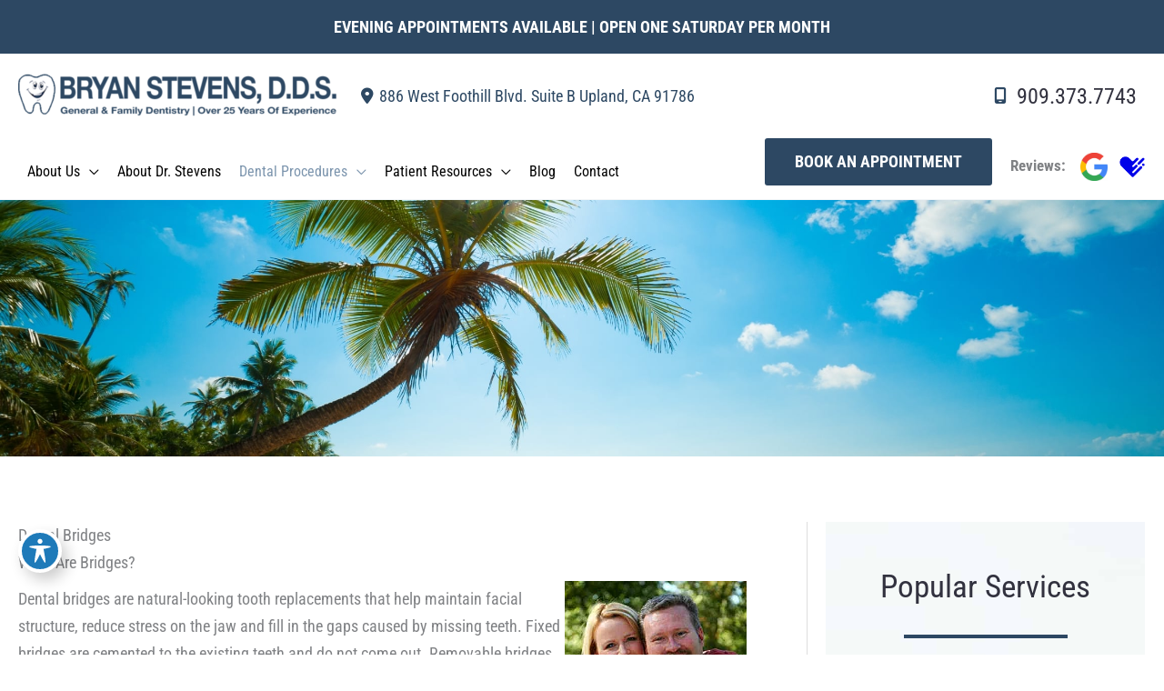

--- FILE ---
content_type: text/html; charset=UTF-8
request_url: https://www.uplandfoothilldentistry.com/dental-procedures/bridges/
body_size: 53103
content:
<!DOCTYPE html>
<html lang="en-US">
<head><meta charset="UTF-8"><script>if(navigator.userAgent.match(/MSIE|Internet Explorer/i)||navigator.userAgent.match(/Trident\/7\..*?rv:11/i)){var href=document.location.href;if(!href.match(/[?&]nowprocket/)){if(href.indexOf("?")==-1){if(href.indexOf("#")==-1){document.location.href=href+"?nowprocket=1"}else{document.location.href=href.replace("#","?nowprocket=1#")}}else{if(href.indexOf("#")==-1){document.location.href=href+"&nowprocket=1"}else{document.location.href=href.replace("#","&nowprocket=1#")}}}}</script><script>(()=>{class RocketLazyLoadScripts{constructor(){this.v="2.0.4",this.userEvents=["keydown","keyup","mousedown","mouseup","mousemove","mouseover","mouseout","touchmove","touchstart","touchend","touchcancel","wheel","click","dblclick","input"],this.attributeEvents=["onblur","onclick","oncontextmenu","ondblclick","onfocus","onmousedown","onmouseenter","onmouseleave","onmousemove","onmouseout","onmouseover","onmouseup","onmousewheel","onscroll","onsubmit"]}async t(){this.i(),this.o(),/iP(ad|hone)/.test(navigator.userAgent)&&this.h(),this.u(),this.l(this),this.m(),this.k(this),this.p(this),this._(),await Promise.all([this.R(),this.L()]),this.lastBreath=Date.now(),this.S(this),this.P(),this.D(),this.O(),this.M(),await this.C(this.delayedScripts.normal),await this.C(this.delayedScripts.defer),await this.C(this.delayedScripts.async),await this.T(),await this.F(),await this.j(),await this.A(),window.dispatchEvent(new Event("rocket-allScriptsLoaded")),this.everythingLoaded=!0,this.lastTouchEnd&&await new Promise(t=>setTimeout(t,500-Date.now()+this.lastTouchEnd)),this.I(),this.H(),this.U(),this.W()}i(){this.CSPIssue=sessionStorage.getItem("rocketCSPIssue"),document.addEventListener("securitypolicyviolation",t=>{this.CSPIssue||"script-src-elem"!==t.violatedDirective||"data"!==t.blockedURI||(this.CSPIssue=!0,sessionStorage.setItem("rocketCSPIssue",!0))},{isRocket:!0})}o(){window.addEventListener("pageshow",t=>{this.persisted=t.persisted,this.realWindowLoadedFired=!0},{isRocket:!0}),window.addEventListener("pagehide",()=>{this.onFirstUserAction=null},{isRocket:!0})}h(){let t;function e(e){t=e}window.addEventListener("touchstart",e,{isRocket:!0}),window.addEventListener("touchend",function i(o){o.changedTouches[0]&&t.changedTouches[0]&&Math.abs(o.changedTouches[0].pageX-t.changedTouches[0].pageX)<10&&Math.abs(o.changedTouches[0].pageY-t.changedTouches[0].pageY)<10&&o.timeStamp-t.timeStamp<200&&(window.removeEventListener("touchstart",e,{isRocket:!0}),window.removeEventListener("touchend",i,{isRocket:!0}),"INPUT"===o.target.tagName&&"text"===o.target.type||(o.target.dispatchEvent(new TouchEvent("touchend",{target:o.target,bubbles:!0})),o.target.dispatchEvent(new MouseEvent("mouseover",{target:o.target,bubbles:!0})),o.target.dispatchEvent(new PointerEvent("click",{target:o.target,bubbles:!0,cancelable:!0,detail:1,clientX:o.changedTouches[0].clientX,clientY:o.changedTouches[0].clientY})),event.preventDefault()))},{isRocket:!0})}q(t){this.userActionTriggered||("mousemove"!==t.type||this.firstMousemoveIgnored?"keyup"===t.type||"mouseover"===t.type||"mouseout"===t.type||(this.userActionTriggered=!0,this.onFirstUserAction&&this.onFirstUserAction()):this.firstMousemoveIgnored=!0),"click"===t.type&&t.preventDefault(),t.stopPropagation(),t.stopImmediatePropagation(),"touchstart"===this.lastEvent&&"touchend"===t.type&&(this.lastTouchEnd=Date.now()),"click"===t.type&&(this.lastTouchEnd=0),this.lastEvent=t.type,t.composedPath&&t.composedPath()[0].getRootNode()instanceof ShadowRoot&&(t.rocketTarget=t.composedPath()[0]),this.savedUserEvents.push(t)}u(){this.savedUserEvents=[],this.userEventHandler=this.q.bind(this),this.userEvents.forEach(t=>window.addEventListener(t,this.userEventHandler,{passive:!1,isRocket:!0})),document.addEventListener("visibilitychange",this.userEventHandler,{isRocket:!0})}U(){this.userEvents.forEach(t=>window.removeEventListener(t,this.userEventHandler,{passive:!1,isRocket:!0})),document.removeEventListener("visibilitychange",this.userEventHandler,{isRocket:!0}),this.savedUserEvents.forEach(t=>{(t.rocketTarget||t.target).dispatchEvent(new window[t.constructor.name](t.type,t))})}m(){const t="return false",e=Array.from(this.attributeEvents,t=>"data-rocket-"+t),i="["+this.attributeEvents.join("],[")+"]",o="[data-rocket-"+this.attributeEvents.join("],[data-rocket-")+"]",s=(e,i,o)=>{o&&o!==t&&(e.setAttribute("data-rocket-"+i,o),e["rocket"+i]=new Function("event",o),e.setAttribute(i,t))};new MutationObserver(t=>{for(const n of t)"attributes"===n.type&&(n.attributeName.startsWith("data-rocket-")||this.everythingLoaded?n.attributeName.startsWith("data-rocket-")&&this.everythingLoaded&&this.N(n.target,n.attributeName.substring(12)):s(n.target,n.attributeName,n.target.getAttribute(n.attributeName))),"childList"===n.type&&n.addedNodes.forEach(t=>{if(t.nodeType===Node.ELEMENT_NODE)if(this.everythingLoaded)for(const i of[t,...t.querySelectorAll(o)])for(const t of i.getAttributeNames())e.includes(t)&&this.N(i,t.substring(12));else for(const e of[t,...t.querySelectorAll(i)])for(const t of e.getAttributeNames())this.attributeEvents.includes(t)&&s(e,t,e.getAttribute(t))})}).observe(document,{subtree:!0,childList:!0,attributeFilter:[...this.attributeEvents,...e]})}I(){this.attributeEvents.forEach(t=>{document.querySelectorAll("[data-rocket-"+t+"]").forEach(e=>{this.N(e,t)})})}N(t,e){const i=t.getAttribute("data-rocket-"+e);i&&(t.setAttribute(e,i),t.removeAttribute("data-rocket-"+e))}k(t){Object.defineProperty(HTMLElement.prototype,"onclick",{get(){return this.rocketonclick||null},set(e){this.rocketonclick=e,this.setAttribute(t.everythingLoaded?"onclick":"data-rocket-onclick","this.rocketonclick(event)")}})}S(t){function e(e,i){let o=e[i];e[i]=null,Object.defineProperty(e,i,{get:()=>o,set(s){t.everythingLoaded?o=s:e["rocket"+i]=o=s}})}e(document,"onreadystatechange"),e(window,"onload"),e(window,"onpageshow");try{Object.defineProperty(document,"readyState",{get:()=>t.rocketReadyState,set(e){t.rocketReadyState=e},configurable:!0}),document.readyState="loading"}catch(t){console.log("WPRocket DJE readyState conflict, bypassing")}}l(t){this.originalAddEventListener=EventTarget.prototype.addEventListener,this.originalRemoveEventListener=EventTarget.prototype.removeEventListener,this.savedEventListeners=[],EventTarget.prototype.addEventListener=function(e,i,o){o&&o.isRocket||!t.B(e,this)&&!t.userEvents.includes(e)||t.B(e,this)&&!t.userActionTriggered||e.startsWith("rocket-")||t.everythingLoaded?t.originalAddEventListener.call(this,e,i,o):(t.savedEventListeners.push({target:this,remove:!1,type:e,func:i,options:o}),"mouseenter"!==e&&"mouseleave"!==e||t.originalAddEventListener.call(this,e,t.savedUserEvents.push,o))},EventTarget.prototype.removeEventListener=function(e,i,o){o&&o.isRocket||!t.B(e,this)&&!t.userEvents.includes(e)||t.B(e,this)&&!t.userActionTriggered||e.startsWith("rocket-")||t.everythingLoaded?t.originalRemoveEventListener.call(this,e,i,o):t.savedEventListeners.push({target:this,remove:!0,type:e,func:i,options:o})}}J(t,e){this.savedEventListeners=this.savedEventListeners.filter(i=>{let o=i.type,s=i.target||window;return e!==o||t!==s||(this.B(o,s)&&(i.type="rocket-"+o),this.$(i),!1)})}H(){EventTarget.prototype.addEventListener=this.originalAddEventListener,EventTarget.prototype.removeEventListener=this.originalRemoveEventListener,this.savedEventListeners.forEach(t=>this.$(t))}$(t){t.remove?this.originalRemoveEventListener.call(t.target,t.type,t.func,t.options):this.originalAddEventListener.call(t.target,t.type,t.func,t.options)}p(t){let e;function i(e){return t.everythingLoaded?e:e.split(" ").map(t=>"load"===t||t.startsWith("load.")?"rocket-jquery-load":t).join(" ")}function o(o){function s(e){const s=o.fn[e];o.fn[e]=o.fn.init.prototype[e]=function(){return this[0]===window&&t.userActionTriggered&&("string"==typeof arguments[0]||arguments[0]instanceof String?arguments[0]=i(arguments[0]):"object"==typeof arguments[0]&&Object.keys(arguments[0]).forEach(t=>{const e=arguments[0][t];delete arguments[0][t],arguments[0][i(t)]=e})),s.apply(this,arguments),this}}if(o&&o.fn&&!t.allJQueries.includes(o)){const e={DOMContentLoaded:[],"rocket-DOMContentLoaded":[]};for(const t in e)document.addEventListener(t,()=>{e[t].forEach(t=>t())},{isRocket:!0});o.fn.ready=o.fn.init.prototype.ready=function(i){function s(){parseInt(o.fn.jquery)>2?setTimeout(()=>i.bind(document)(o)):i.bind(document)(o)}return"function"==typeof i&&(t.realDomReadyFired?!t.userActionTriggered||t.fauxDomReadyFired?s():e["rocket-DOMContentLoaded"].push(s):e.DOMContentLoaded.push(s)),o([])},s("on"),s("one"),s("off"),t.allJQueries.push(o)}e=o}t.allJQueries=[],o(window.jQuery),Object.defineProperty(window,"jQuery",{get:()=>e,set(t){o(t)}})}P(){const t=new Map;document.write=document.writeln=function(e){const i=document.currentScript,o=document.createRange(),s=i.parentElement;let n=t.get(i);void 0===n&&(n=i.nextSibling,t.set(i,n));const c=document.createDocumentFragment();o.setStart(c,0),c.appendChild(o.createContextualFragment(e)),s.insertBefore(c,n)}}async R(){return new Promise(t=>{this.userActionTriggered?t():this.onFirstUserAction=t})}async L(){return new Promise(t=>{document.addEventListener("DOMContentLoaded",()=>{this.realDomReadyFired=!0,t()},{isRocket:!0})})}async j(){return this.realWindowLoadedFired?Promise.resolve():new Promise(t=>{window.addEventListener("load",t,{isRocket:!0})})}M(){this.pendingScripts=[];this.scriptsMutationObserver=new MutationObserver(t=>{for(const e of t)e.addedNodes.forEach(t=>{"SCRIPT"!==t.tagName||t.noModule||t.isWPRocket||this.pendingScripts.push({script:t,promise:new Promise(e=>{const i=()=>{const i=this.pendingScripts.findIndex(e=>e.script===t);i>=0&&this.pendingScripts.splice(i,1),e()};t.addEventListener("load",i,{isRocket:!0}),t.addEventListener("error",i,{isRocket:!0}),setTimeout(i,1e3)})})})}),this.scriptsMutationObserver.observe(document,{childList:!0,subtree:!0})}async F(){await this.X(),this.pendingScripts.length?(await this.pendingScripts[0].promise,await this.F()):this.scriptsMutationObserver.disconnect()}D(){this.delayedScripts={normal:[],async:[],defer:[]},document.querySelectorAll("script[type$=rocketlazyloadscript]").forEach(t=>{t.hasAttribute("data-rocket-src")?t.hasAttribute("async")&&!1!==t.async?this.delayedScripts.async.push(t):t.hasAttribute("defer")&&!1!==t.defer||"module"===t.getAttribute("data-rocket-type")?this.delayedScripts.defer.push(t):this.delayedScripts.normal.push(t):this.delayedScripts.normal.push(t)})}async _(){await this.L();let t=[];document.querySelectorAll("script[type$=rocketlazyloadscript][data-rocket-src]").forEach(e=>{let i=e.getAttribute("data-rocket-src");if(i&&!i.startsWith("data:")){i.startsWith("//")&&(i=location.protocol+i);try{const o=new URL(i).origin;o!==location.origin&&t.push({src:o,crossOrigin:e.crossOrigin||"module"===e.getAttribute("data-rocket-type")})}catch(t){}}}),t=[...new Map(t.map(t=>[JSON.stringify(t),t])).values()],this.Y(t,"preconnect")}async G(t){if(await this.K(),!0!==t.noModule||!("noModule"in HTMLScriptElement.prototype))return new Promise(e=>{let i;function o(){(i||t).setAttribute("data-rocket-status","executed"),e()}try{if(navigator.userAgent.includes("Firefox/")||""===navigator.vendor||this.CSPIssue)i=document.createElement("script"),[...t.attributes].forEach(t=>{let e=t.nodeName;"type"!==e&&("data-rocket-type"===e&&(e="type"),"data-rocket-src"===e&&(e="src"),i.setAttribute(e,t.nodeValue))}),t.text&&(i.text=t.text),t.nonce&&(i.nonce=t.nonce),i.hasAttribute("src")?(i.addEventListener("load",o,{isRocket:!0}),i.addEventListener("error",()=>{i.setAttribute("data-rocket-status","failed-network"),e()},{isRocket:!0}),setTimeout(()=>{i.isConnected||e()},1)):(i.text=t.text,o()),i.isWPRocket=!0,t.parentNode.replaceChild(i,t);else{const i=t.getAttribute("data-rocket-type"),s=t.getAttribute("data-rocket-src");i?(t.type=i,t.removeAttribute("data-rocket-type")):t.removeAttribute("type"),t.addEventListener("load",o,{isRocket:!0}),t.addEventListener("error",i=>{this.CSPIssue&&i.target.src.startsWith("data:")?(console.log("WPRocket: CSP fallback activated"),t.removeAttribute("src"),this.G(t).then(e)):(t.setAttribute("data-rocket-status","failed-network"),e())},{isRocket:!0}),s?(t.fetchPriority="high",t.removeAttribute("data-rocket-src"),t.src=s):t.src="data:text/javascript;base64,"+window.btoa(unescape(encodeURIComponent(t.text)))}}catch(i){t.setAttribute("data-rocket-status","failed-transform"),e()}});t.setAttribute("data-rocket-status","skipped")}async C(t){const e=t.shift();return e?(e.isConnected&&await this.G(e),this.C(t)):Promise.resolve()}O(){this.Y([...this.delayedScripts.normal,...this.delayedScripts.defer,...this.delayedScripts.async],"preload")}Y(t,e){this.trash=this.trash||[];let i=!0;var o=document.createDocumentFragment();t.forEach(t=>{const s=t.getAttribute&&t.getAttribute("data-rocket-src")||t.src;if(s&&!s.startsWith("data:")){const n=document.createElement("link");n.href=s,n.rel=e,"preconnect"!==e&&(n.as="script",n.fetchPriority=i?"high":"low"),t.getAttribute&&"module"===t.getAttribute("data-rocket-type")&&(n.crossOrigin=!0),t.crossOrigin&&(n.crossOrigin=t.crossOrigin),t.integrity&&(n.integrity=t.integrity),t.nonce&&(n.nonce=t.nonce),o.appendChild(n),this.trash.push(n),i=!1}}),document.head.appendChild(o)}W(){this.trash.forEach(t=>t.remove())}async T(){try{document.readyState="interactive"}catch(t){}this.fauxDomReadyFired=!0;try{await this.K(),this.J(document,"readystatechange"),document.dispatchEvent(new Event("rocket-readystatechange")),await this.K(),document.rocketonreadystatechange&&document.rocketonreadystatechange(),await this.K(),this.J(document,"DOMContentLoaded"),document.dispatchEvent(new Event("rocket-DOMContentLoaded")),await this.K(),this.J(window,"DOMContentLoaded"),window.dispatchEvent(new Event("rocket-DOMContentLoaded"))}catch(t){console.error(t)}}async A(){try{document.readyState="complete"}catch(t){}try{await this.K(),this.J(document,"readystatechange"),document.dispatchEvent(new Event("rocket-readystatechange")),await this.K(),document.rocketonreadystatechange&&document.rocketonreadystatechange(),await this.K(),this.J(window,"load"),window.dispatchEvent(new Event("rocket-load")),await this.K(),window.rocketonload&&window.rocketonload(),await this.K(),this.allJQueries.forEach(t=>t(window).trigger("rocket-jquery-load")),await this.K(),this.J(window,"pageshow");const t=new Event("rocket-pageshow");t.persisted=this.persisted,window.dispatchEvent(t),await this.K(),window.rocketonpageshow&&window.rocketonpageshow({persisted:this.persisted})}catch(t){console.error(t)}}async K(){Date.now()-this.lastBreath>45&&(await this.X(),this.lastBreath=Date.now())}async X(){return document.hidden?new Promise(t=>setTimeout(t)):new Promise(t=>requestAnimationFrame(t))}B(t,e){return e===document&&"readystatechange"===t||(e===document&&"DOMContentLoaded"===t||(e===window&&"DOMContentLoaded"===t||(e===window&&"load"===t||e===window&&"pageshow"===t)))}static run(){(new RocketLazyLoadScripts).t()}}RocketLazyLoadScripts.run()})();</script>

<meta name="viewport" content="width=device-width, initial-scale=1">
	<link rel="profile" href="https://gmpg.org/xfn/11"> 
	<link rel="preload" href="https://www.uplandfoothilldentistry.com/wp-content/astra-local-fonts/lato/S6uyw4BMUTPHjx4wXg.woff2" as="font" type="font/woff2" crossorigin><link rel="preload" href="https://www.uplandfoothilldentistry.com/wp-content/astra-local-fonts/roboto-condensed/ieVl2ZhZI2eCN5jzbjEETS9weq8-19K7DQ.woff2" as="font" type="font/woff2" crossorigin><meta name='robots' content='index, follow, max-image-preview:large, max-snippet:-1, max-video-preview:-1' />
	<style>img:is([sizes="auto" i], [sizes^="auto," i]) { contain-intrinsic-size: 3000px 1500px }</style>
	
	<!-- This site is optimized with the Yoast SEO plugin v26.8 - https://yoast.com/product/yoast-seo-wordpress/ -->
	<title>Dental Bridges Upland CA</title>
<link data-rocket-prefetch href="https://fonts.googleapis.com" rel="dns-prefetch">
<link data-rocket-preload as="style" href="https://fonts.googleapis.com/css?family=Roboto%20Condensed%3A700%2C400%2C400i%2C700i%7CRoboto%20Condensed%3A700&#038;display=swap" rel="preload">
<link href="https://fonts.googleapis.com/css?family=Roboto%20Condensed%3A700%2C400%2C400i%2C700i%7CRoboto%20Condensed%3A700&#038;display=swap" media="print" onload="this.media=&#039;all&#039;" rel="stylesheet">
<noscript data-wpr-hosted-gf-parameters=""><link rel="stylesheet" href="https://fonts.googleapis.com/css?family=Roboto%20Condensed%3A700%2C400%2C400i%2C700i%7CRoboto%20Condensed%3A700&#038;display=swap"></noscript><link rel="preload" data-rocket-preload as="image" href="https://www.uplandfoothilldentistry.com/wp-content/uploads/2024/10/inner_hero_1.2x.jpg" fetchpriority="high">
	<meta name="description" content="Dental Bridges Upland CA- Dental Bridges and other procedures are performed by Dr. Stevens, whose practice serves Upland CA and the surrounding area." />
	<link rel="canonical" href="https://www.uplandfoothilldentistry.com/dental-procedures/bridges/" />
	<meta property="og:locale" content="en_US" />
	<meta property="og:type" content="article" />
	<meta property="og:title" content="Dental Bridges Upland CA" />
	<meta property="og:description" content="Dental Bridges Upland CA- Dental Bridges and other procedures are performed by Dr. Stevens, whose practice serves Upland CA and the surrounding area." />
	<meta property="og:url" content="https://www.uplandfoothilldentistry.com/dental-procedures/bridges/" />
	<meta property="og:site_name" content="Bryan Stevens, D.D.S" />
	<meta property="article:modified_time" content="2024-08-29T17:31:04+00:00" />
	<meta property="og:image" content="https://www.uplandfoothilldentistry.com/wp-content/uploads/2022/01/29ed869f149aca1dc8b80e6df4b4ec46.jpeg" />
	<meta name="twitter:card" content="summary_large_image" />
	<meta name="twitter:label1" content="Est. reading time" />
	<meta name="twitter:data1" content="2 minutes" />
	<script type="application/ld+json" class="yoast-schema-graph">{"@context":"https://schema.org","@graph":[{"@type":"WebPage","@id":"https://www.uplandfoothilldentistry.com/dental-procedures/bridges/","url":"https://www.uplandfoothilldentistry.com/dental-procedures/bridges/","name":"Dental Bridges Upland CA","isPartOf":{"@id":"https://www.uplandfoothilldentistry.com/#website"},"primaryImageOfPage":{"@id":"https://www.uplandfoothilldentistry.com/dental-procedures/bridges/#primaryimage"},"image":{"@id":"https://www.uplandfoothilldentistry.com/dental-procedures/bridges/#primaryimage"},"thumbnailUrl":"https://www.uplandfoothilldentistry.com/wp-content/uploads/2022/01/29ed869f149aca1dc8b80e6df4b4ec46.jpeg","datePublished":"2018-03-27T18:32:16+00:00","dateModified":"2024-08-29T17:31:04+00:00","description":"Dental Bridges Upland CA- Dental Bridges and other procedures are performed by Dr. Stevens, whose practice serves Upland CA and the surrounding area.","breadcrumb":{"@id":"https://www.uplandfoothilldentistry.com/dental-procedures/bridges/#breadcrumb"},"inLanguage":"en-US","potentialAction":[{"@type":"ReadAction","target":["https://www.uplandfoothilldentistry.com/dental-procedures/bridges/"]}]},{"@type":"ImageObject","inLanguage":"en-US","@id":"https://www.uplandfoothilldentistry.com/dental-procedures/bridges/#primaryimage","url":"https://www.uplandfoothilldentistry.com/wp-content/uploads/2022/01/29ed869f149aca1dc8b80e6df4b4ec46.jpeg","contentUrl":"https://www.uplandfoothilldentistry.com/wp-content/uploads/2022/01/29ed869f149aca1dc8b80e6df4b4ec46.jpeg","width":200,"height":157,"caption":"29ed869f149aca1dc8b80e6df4b4ec46"},{"@type":"BreadcrumbList","@id":"https://www.uplandfoothilldentistry.com/dental-procedures/bridges/#breadcrumb","itemListElement":[{"@type":"ListItem","position":1,"name":"Home","item":"https://www.uplandfoothilldentistry.com/"},{"@type":"ListItem","position":2,"name":"Dental Procedures","item":"https://www.uplandfoothilldentistry.com/dental-procedures/"},{"@type":"ListItem","position":3,"name":"Dental Bridges"}]},{"@type":"WebSite","@id":"https://www.uplandfoothilldentistry.com/#website","url":"https://www.uplandfoothilldentistry.com/","name":"Bryan Stevens, D.D.S","description":"Upland Foothills Family &amp; Cosmetic Dentistry","publisher":{"@id":"https://www.uplandfoothilldentistry.com/#organization"},"potentialAction":[{"@type":"SearchAction","target":{"@type":"EntryPoint","urlTemplate":"https://www.uplandfoothilldentistry.com/?s={search_term_string}"},"query-input":{"@type":"PropertyValueSpecification","valueRequired":true,"valueName":"search_term_string"}}],"inLanguage":"en-US"},{"@type":"Organization","@id":"https://www.uplandfoothilldentistry.com/#organization","name":"Bryan Stevens, D.D.S","url":"https://www.uplandfoothilldentistry.com/","logo":{"@type":"ImageObject","inLanguage":"en-US","@id":"https://www.uplandfoothilldentistry.com/#/schema/logo/image/","url":"https://www.uplandfoothilldentistry.com/wp-content/uploads/2018/04/logo-final-2.png","contentUrl":"https://www.uplandfoothilldentistry.com/wp-content/uploads/2018/04/logo-final-2.png","width":700,"height":114,"caption":"Bryan Stevens, D.D.S"},"image":{"@id":"https://www.uplandfoothilldentistry.com/#/schema/logo/image/"}}]}</script>
	<!-- / Yoast SEO plugin. -->


<link rel='dns-prefetch' href='//www.uplandfoothilldentistry.com' />
<link rel='dns-prefetch' href='//ratings.advicemedia.com' />
<link rel='dns-prefetch' href='//www.google.com' />
<link rel='dns-prefetch' href='//fonts.googleapis.com' />
<link href='https://fonts.gstatic.com' crossorigin rel='preconnect' />
<link rel="alternate" type="application/rss+xml" title="Bryan Stevens, D.D.S &raquo; Feed" href="https://www.uplandfoothilldentistry.com/feed/" />
<link rel="alternate" type="application/rss+xml" title="Bryan Stevens, D.D.S &raquo; Comments Feed" href="https://www.uplandfoothilldentistry.com/comments/feed/" />
<link rel="preload" href="https://www.uplandfoothilldentistry.com/wp-content/plugins/bb-plugin/fonts/fontawesome/5.15.4/webfonts/fa-solid-900.woff2" as="font" type="font/woff2" crossorigin="anonymous">
<link rel='stylesheet' id='wp-block-library-css' href='https://www.uplandfoothilldentistry.com/wp-includes/css/dist/block-library/style.min.css?ver=6.7.4' media='all' />
<link rel='stylesheet' id='astra-bb-builder-css' href='https://www.uplandfoothilldentistry.com/wp-content/themes/astra/assets/css/minified/compatibility/page-builder/bb-plugin.min.css?ver=4.12.1' media='all' />
<link rel='stylesheet' id='astra-theme-css-css' href='https://www.uplandfoothilldentistry.com/wp-content/themes/astra/assets/css/minified/frontend.min.css?ver=4.12.1' media='all' />
<style id='astra-theme-css-inline-css'>
.ast-no-sidebar .entry-content .alignfull {margin-left: calc( -50vw + 50%);margin-right: calc( -50vw + 50%);max-width: 100vw;width: 100vw;}.ast-no-sidebar .entry-content .alignwide {margin-left: calc(-41vw + 50%);margin-right: calc(-41vw + 50%);max-width: unset;width: unset;}.ast-no-sidebar .entry-content .alignfull .alignfull,.ast-no-sidebar .entry-content .alignfull .alignwide,.ast-no-sidebar .entry-content .alignwide .alignfull,.ast-no-sidebar .entry-content .alignwide .alignwide,.ast-no-sidebar .entry-content .wp-block-column .alignfull,.ast-no-sidebar .entry-content .wp-block-column .alignwide{width: 100%;margin-left: auto;margin-right: auto;}.wp-block-gallery,.blocks-gallery-grid {margin: 0;}.wp-block-separator {max-width: 100px;}.wp-block-separator.is-style-wide,.wp-block-separator.is-style-dots {max-width: none;}.entry-content .has-2-columns .wp-block-column:first-child {padding-right: 10px;}.entry-content .has-2-columns .wp-block-column:last-child {padding-left: 10px;}@media (max-width: 782px) {.entry-content .wp-block-columns .wp-block-column {flex-basis: 100%;}.entry-content .has-2-columns .wp-block-column:first-child {padding-right: 0;}.entry-content .has-2-columns .wp-block-column:last-child {padding-left: 0;}}body .entry-content .wp-block-latest-posts {margin-left: 0;}body .entry-content .wp-block-latest-posts li {list-style: none;}.ast-no-sidebar .ast-container .entry-content .wp-block-latest-posts {margin-left: 0;}.ast-header-break-point .entry-content .alignwide {margin-left: auto;margin-right: auto;}.entry-content .blocks-gallery-item img {margin-bottom: auto;}.wp-block-pullquote {border-top: 4px solid #555d66;border-bottom: 4px solid #555d66;color: #40464d;}:root{--ast-post-nav-space:0;--ast-container-default-xlg-padding:6.67em;--ast-container-default-lg-padding:5.67em;--ast-container-default-slg-padding:4.34em;--ast-container-default-md-padding:3.34em;--ast-container-default-sm-padding:6.67em;--ast-container-default-xs-padding:2.4em;--ast-container-default-xxs-padding:1.4em;--ast-code-block-background:#EEEEEE;--ast-comment-inputs-background:#FAFAFA;--ast-normal-container-width:1350px;--ast-narrow-container-width:750px;--ast-blog-title-font-weight:normal;--ast-blog-meta-weight:inherit;--ast-global-color-primary:var(--ast-global-color-5);--ast-global-color-secondary:var(--ast-global-color-4);--ast-global-color-alternate-background:var(--ast-global-color-7);--ast-global-color-subtle-background:var(--ast-global-color-6);--ast-bg-style-guide:var( --ast-global-color-secondary,--ast-global-color-5 );--ast-shadow-style-guide:0px 0px 4px 0 #00000057;--ast-global-dark-bg-style:#fff;--ast-global-dark-lfs:#fbfbfb;--ast-widget-bg-color:#fafafa;--ast-wc-container-head-bg-color:#fbfbfb;--ast-title-layout-bg:#eeeeee;--ast-search-border-color:#e7e7e7;--ast-lifter-hover-bg:#e6e6e6;--ast-gallery-block-color:#000;--srfm-color-input-label:var(--ast-global-color-2);}html{font-size:112.5%;}a,.page-title{color:#7b94ad;}a:hover,a:focus{color:#32323f;}body,button,input,select,textarea,.ast-button,.ast-custom-button{font-family:'Roboto Condensed',sans-serif;font-weight:400;font-size:18px;font-size:1rem;line-height:var(--ast-body-line-height,30px);}blockquote{color:#000000;}h1,h2,h3,h4,h5,h6,.entry-content :where(h1,h2,h3,h4,h5,h6),.site-title,.site-title a{font-family:'Roboto Condensed',sans-serif;font-weight:700;text-transform:capitalize;}.site-title{font-size:35px;font-size:1.9444444444444rem;display:none;}header .custom-logo-link img{max-width:350px;width:350px;}.astra-logo-svg{width:350px;}.site-header .site-description{font-size:15px;font-size:0.83333333333333rem;display:none;}.entry-title{font-size:31px;font-size:1.7222222222222rem;}.archive .ast-article-post .ast-article-inner,.blog .ast-article-post .ast-article-inner,.archive .ast-article-post .ast-article-inner:hover,.blog .ast-article-post .ast-article-inner:hover{overflow:hidden;}h1,.entry-content :where(h1){font-weight:700;font-family:'Roboto Condensed',sans-serif;line-height:1.4em;text-transform:capitalize;}h2,.entry-content :where(h2){font-weight:700;font-family:'Roboto Condensed',sans-serif;line-height:1.3em;text-transform:capitalize;}h3,.entry-content :where(h3){font-family:'Roboto Condensed',sans-serif;line-height:1.3em;text-transform:capitalize;}h4,.entry-content :where(h4){line-height:1.2em;font-family:'Roboto Condensed',sans-serif;text-transform:capitalize;}h5,.entry-content :where(h5){line-height:1.2em;font-weight:700;font-family:'Roboto Condensed',sans-serif;text-transform:capitalize;}h6,.entry-content :where(h6){line-height:1.25em;font-weight:700;font-family:'Roboto Condensed',sans-serif;text-transform:capitalize;}::selection{background-color:#32323f;color:#ffffff;}body,h1,h2,h3,h4,h5,h6,.entry-title a,.entry-content :where(h1,h2,h3,h4,h5,h6){color:#000000;}.tagcloud a:hover,.tagcloud a:focus,.tagcloud a.current-item{color:#000000;border-color:#7b94ad;background-color:#7b94ad;}input:focus,input[type="text"]:focus,input[type="email"]:focus,input[type="url"]:focus,input[type="password"]:focus,input[type="reset"]:focus,input[type="search"]:focus,textarea:focus{border-color:#7b94ad;}input[type="radio"]:checked,input[type=reset],input[type="checkbox"]:checked,input[type="checkbox"]:hover:checked,input[type="checkbox"]:focus:checked,input[type=range]::-webkit-slider-thumb{border-color:#7b94ad;background-color:#7b94ad;box-shadow:none;}.site-footer a:hover + .post-count,.site-footer a:focus + .post-count{background:#7b94ad;border-color:#7b94ad;}.single .nav-links .nav-previous,.single .nav-links .nav-next{color:#7b94ad;}.entry-meta,.entry-meta *{line-height:1.45;color:#7b94ad;}.entry-meta a:not(.ast-button):hover,.entry-meta a:not(.ast-button):hover *,.entry-meta a:not(.ast-button):focus,.entry-meta a:not(.ast-button):focus *,.page-links > .page-link,.page-links .page-link:hover,.post-navigation a:hover{color:#32323f;}#cat option,.secondary .calendar_wrap thead a,.secondary .calendar_wrap thead a:visited{color:#7b94ad;}.secondary .calendar_wrap #today,.ast-progress-val span{background:#7b94ad;}.secondary a:hover + .post-count,.secondary a:focus + .post-count{background:#7b94ad;border-color:#7b94ad;}.calendar_wrap #today > a{color:#000000;}.page-links .page-link,.single .post-navigation a{color:#7b94ad;}.ast-search-menu-icon .search-form button.search-submit{padding:0 4px;}.ast-search-menu-icon form.search-form{padding-right:0;}.ast-search-menu-icon.slide-search input.search-field{width:0;}.ast-header-search .ast-search-menu-icon.ast-dropdown-active .search-form,.ast-header-search .ast-search-menu-icon.ast-dropdown-active .search-field:focus{transition:all 0.2s;}.search-form input.search-field:focus{outline:none;}.widget-title,.widget .wp-block-heading{font-size:25px;font-size:1.3888888888889rem;color:#000000;}.single .ast-author-details .author-title{color:#32323f;}#secondary,#secondary button,#secondary input,#secondary select,#secondary textarea{font-size:18px;font-size:1rem;}.ast-search-menu-icon.slide-search a:focus-visible:focus-visible,.astra-search-icon:focus-visible,#close:focus-visible,a:focus-visible,.ast-menu-toggle:focus-visible,.site .skip-link:focus-visible,.wp-block-loginout input:focus-visible,.wp-block-search.wp-block-search__button-inside .wp-block-search__inside-wrapper,.ast-header-navigation-arrow:focus-visible,.ast-orders-table__row .ast-orders-table__cell:focus-visible,a#ast-apply-coupon:focus-visible,#ast-apply-coupon:focus-visible,#close:focus-visible,.button.search-submit:focus-visible,#search_submit:focus,.normal-search:focus-visible,.ast-header-account-wrap:focus-visible,.astra-cart-drawer-close:focus,.ast-single-variation:focus,.ast-button:focus,.ast-builder-button-wrap:has(.ast-custom-button-link:focus),.ast-builder-button-wrap .ast-custom-button-link:focus{outline-style:dotted;outline-color:inherit;outline-width:thin;}input:focus,input[type="text"]:focus,input[type="email"]:focus,input[type="url"]:focus,input[type="password"]:focus,input[type="reset"]:focus,input[type="search"]:focus,input[type="number"]:focus,textarea:focus,.wp-block-search__input:focus,[data-section="section-header-mobile-trigger"] .ast-button-wrap .ast-mobile-menu-trigger-minimal:focus,.ast-mobile-popup-drawer.active .menu-toggle-close:focus,#ast-scroll-top:focus,#coupon_code:focus,#ast-coupon-code:focus{border-style:dotted;border-color:inherit;border-width:thin;}input{outline:none;}.site-logo-img img{ transition:all 0.2s linear;}body .ast-oembed-container *{position:absolute;top:0;width:100%;height:100%;left:0;}body .wp-block-embed-pocket-casts .ast-oembed-container *{position:unset;}.ast-single-post-featured-section + article {margin-top: 2em;}.site-content .ast-single-post-featured-section img {width: 100%;overflow: hidden;object-fit: cover;}.ast-separate-container .site-content .ast-single-post-featured-section + article {margin-top: -80px;z-index: 9;position: relative;border-radius: 4px;}@media (min-width: 1026px) {.ast-no-sidebar .site-content .ast-article-image-container--wide {margin-left: -120px;margin-right: -120px;max-width: unset;width: unset;}.ast-left-sidebar .site-content .ast-article-image-container--wide,.ast-right-sidebar .site-content .ast-article-image-container--wide {margin-left: -10px;margin-right: -10px;}.site-content .ast-article-image-container--full {margin-left: calc( -50vw + 50%);margin-right: calc( -50vw + 50%);max-width: 100vw;width: 100vw;}.ast-left-sidebar .site-content .ast-article-image-container--full,.ast-right-sidebar .site-content .ast-article-image-container--full {margin-left: -10px;margin-right: -10px;max-width: inherit;width: auto;}}.site > .ast-single-related-posts-container {margin-top: 0;}@media (min-width: 1026px) {.ast-desktop .ast-container--narrow {max-width: var(--ast-narrow-container-width);margin: 0 auto;}}#secondary {margin: 4em 0 2.5em;word-break: break-word;line-height: 2;}#secondary li {margin-bottom: 0.25em;}#secondary li:last-child {margin-bottom: 0;}@media (max-width: 768px) {.js_active .ast-plain-container.ast-single-post #secondary {margin-top: 1.5em;}}.ast-separate-container.ast-two-container #secondary .widget {background-color: #fff;padding: 2em;margin-bottom: 2em;}@media (min-width: 993px) {.ast-left-sidebar #secondary {padding-right: 60px;}.ast-right-sidebar #secondary {padding-left: 60px;}}@media (max-width: 993px) {.ast-right-sidebar #secondary {padding-left: 30px;}.ast-left-sidebar #secondary {padding-right: 30px;}}@media (max-width:1025.9px){#ast-desktop-header{display:none;}}@media (min-width:1026px){#ast-mobile-header{display:none;}}.wp-block-buttons.aligncenter{justify-content:center;}@media (max-width:782px){.entry-content .wp-block-columns .wp-block-column{margin-left:0px;}}.wp-block-image.aligncenter{margin-left:auto;margin-right:auto;}.wp-block-table.aligncenter{margin-left:auto;margin-right:auto;}.wp-block-buttons .wp-block-button.is-style-outline .wp-block-button__link.wp-element-button,.ast-outline-button,.wp-block-uagb-buttons-child .uagb-buttons-repeater.ast-outline-button{border-color:#ffffff;border-top-width:3px;border-right-width:3px;border-bottom-width:3px;border-left-width:3px;font-family:'Roboto Condensed',sans-serif;font-weight:700;font-size:18px;font-size:1rem;line-height:1em;text-transform:uppercase;padding-top:12px;padding-right:40px;padding-bottom:12px;padding-left:40px;border-top-left-radius:3px;border-top-right-radius:3px;border-bottom-right-radius:3px;border-bottom-left-radius:3px;}.wp-block-buttons .wp-block-button.is-style-outline > .wp-block-button__link:not(.has-text-color),.wp-block-buttons .wp-block-button.wp-block-button__link.is-style-outline:not(.has-text-color),.ast-outline-button{color:#ffffff;}.wp-block-button.is-style-outline .wp-block-button__link:hover,.wp-block-buttons .wp-block-button.is-style-outline .wp-block-button__link:focus,.wp-block-buttons .wp-block-button.is-style-outline > .wp-block-button__link:not(.has-text-color):hover,.wp-block-buttons .wp-block-button.wp-block-button__link.is-style-outline:not(.has-text-color):hover,.ast-outline-button:hover,.ast-outline-button:focus,.wp-block-uagb-buttons-child .uagb-buttons-repeater.ast-outline-button:hover,.wp-block-uagb-buttons-child .uagb-buttons-repeater.ast-outline-button:focus{color:#ffffff;background-color:#7b94ad;border-color:#7b94ad;}.wp-block-button .wp-block-button__link.wp-element-button.is-style-outline:not(.has-background),.wp-block-button.is-style-outline>.wp-block-button__link.wp-element-button:not(.has-background),.ast-outline-button{background-color:rgba(0,0,0,0);}.entry-content[data-ast-blocks-layout] > figure{margin-bottom:1em;}@media (max-width:1025px){.ast-left-sidebar #content > .ast-container{display:flex;flex-direction:column-reverse;width:100%;}.ast-separate-container .ast-article-post,.ast-separate-container .ast-article-single{padding:1.5em 2.14em;}.ast-author-box img.avatar{margin:20px 0 0 0;}}@media (max-width:1025px){#secondary.secondary{padding-top:0;}.ast-separate-container.ast-right-sidebar #secondary{padding-left:1em;padding-right:1em;}.ast-separate-container.ast-two-container #secondary{padding-left:0;padding-right:0;}.ast-page-builder-template .entry-header #secondary,.ast-page-builder-template #secondary{margin-top:1.5em;}}@media (max-width:1025px){.ast-right-sidebar #primary{padding-right:0;}.ast-page-builder-template.ast-left-sidebar #secondary,.ast-page-builder-template.ast-right-sidebar #secondary{padding-right:20px;padding-left:20px;}.ast-right-sidebar #secondary,.ast-left-sidebar #primary{padding-left:0;}.ast-left-sidebar #secondary{padding-right:0;}}@media (min-width:1026px){.ast-separate-container.ast-right-sidebar #primary,.ast-separate-container.ast-left-sidebar #primary{border:0;}.search-no-results.ast-separate-container #primary{margin-bottom:4em;}}@media (min-width:1026px){.ast-right-sidebar #primary{border-right:1px solid var(--ast-border-color);}.ast-left-sidebar #primary{border-left:1px solid var(--ast-border-color);}.ast-right-sidebar #secondary{border-left:1px solid var(--ast-border-color);margin-left:-1px;}.ast-left-sidebar #secondary{border-right:1px solid var(--ast-border-color);margin-right:-1px;}.ast-separate-container.ast-two-container.ast-right-sidebar #secondary{padding-left:30px;padding-right:0;}.ast-separate-container.ast-two-container.ast-left-sidebar #secondary{padding-right:30px;padding-left:0;}.ast-separate-container.ast-right-sidebar #secondary,.ast-separate-container.ast-left-sidebar #secondary{border:0;margin-left:auto;margin-right:auto;}.ast-separate-container.ast-two-container #secondary .widget:last-child{margin-bottom:0;}}.menu-toggle,button,.ast-button,.ast-custom-button,.button,input#submit,input[type="button"],input[type="submit"],input[type="reset"]{color:#ffffff;border-color:#2d4863;background-color:#2d4863;border-top-left-radius:3px;border-top-right-radius:3px;border-bottom-right-radius:3px;border-bottom-left-radius:3px;padding-top:14px;padding-right:40px;padding-bottom:14px;padding-left:40px;font-family:'Roboto Condensed',sans-serif;font-weight:700;font-size:18px;font-size:1rem;text-transform:uppercase;}button:focus,.menu-toggle:hover,button:hover,.ast-button:hover,.ast-custom-button:hover .button:hover,.ast-custom-button:hover,input[type=reset]:hover,input[type=reset]:focus,input#submit:hover,input#submit:focus,input[type="button"]:hover,input[type="button"]:focus,input[type="submit"]:hover,input[type="submit"]:focus{color:#ffffff;background-color:#7b94ad;border-color:#7b94ad;}@media (max-width:1025px){.ast-mobile-header-stack .main-header-bar .ast-search-menu-icon{display:inline-block;}.ast-header-break-point.ast-header-custom-item-outside .ast-mobile-header-stack .main-header-bar .ast-search-icon{margin:0;}.ast-comment-avatar-wrap img{max-width:2.5em;}.ast-comment-meta{padding:0 1.8888em 1.3333em;}.ast-separate-container .ast-comment-list li.depth-1{padding:1.5em 2.14em;}.ast-separate-container .comment-respond{padding:2em 2.14em;}}@media (min-width:767px){.ast-container{max-width:100%;}}@media (max-width:767px){.ast-separate-container .ast-article-post,.ast-separate-container .ast-article-single,.ast-separate-container .comments-title,.ast-separate-container .ast-archive-description{padding:1.5em 1em;}.ast-separate-container #content .ast-container{padding-left:0.54em;padding-right:0.54em;}.ast-separate-container .ast-comment-list .bypostauthor{padding:.5em;}.ast-search-menu-icon.ast-dropdown-active .search-field{width:170px;}.ast-separate-container #secondary{padding-top:0;}.ast-separate-container.ast-two-container #secondary .widget{margin-bottom:1.5em;padding-left:1em;padding-right:1em;}} #ast-mobile-header .ast-site-header-cart-li a{pointer-events:none;}.ast-no-sidebar.ast-separate-container .entry-content .alignfull {margin-left: -6.67em;margin-right: -6.67em;width: auto;}@media (max-width: 1200px) {.ast-no-sidebar.ast-separate-container .entry-content .alignfull {margin-left: -2.4em;margin-right: -2.4em;}}@media (max-width: 768px) {.ast-no-sidebar.ast-separate-container .entry-content .alignfull {margin-left: -2.14em;margin-right: -2.14em;}}@media (max-width: 544px) {.ast-no-sidebar.ast-separate-container .entry-content .alignfull {margin-left: -1em;margin-right: -1em;}}.ast-no-sidebar.ast-separate-container .entry-content .alignwide {margin-left: -20px;margin-right: -20px;}.ast-no-sidebar.ast-separate-container .entry-content .wp-block-column .alignfull,.ast-no-sidebar.ast-separate-container .entry-content .wp-block-column .alignwide {margin-left: auto;margin-right: auto;width: 100%;}@media (max-width:1025px){.site-title{display:none;}.site-header .site-description{display:none;}h1,.entry-content :where(h1){font-size:30px;}h2,.entry-content :where(h2){font-size:25px;}h3,.entry-content :where(h3){font-size:20px;}.astra-logo-svg{width:275px;}header .custom-logo-link img,.ast-header-break-point .site-logo-img .custom-mobile-logo-link img{max-width:275px;width:275px;}}@media (max-width:767px){.site-title{display:none;}.site-header .site-description{display:none;}h1,.entry-content :where(h1){font-size:30px;}h2,.entry-content :where(h2){font-size:25px;}h3,.entry-content :where(h3){font-size:20px;}header .custom-logo-link img,.ast-header-break-point .site-branding img,.ast-header-break-point .custom-logo-link img{max-width:190px;width:190px;}.astra-logo-svg{width:190px;}.ast-header-break-point .site-logo-img .custom-mobile-logo-link img{max-width:190px;}}@media (max-width:1025px){html{font-size:102.6%;}}@media (max-width:767px){html{font-size:102.6%;}}@media (min-width:1026px){.ast-container{max-width:1390px;}}@font-face {font-family: "Astra";src: url(https://www.uplandfoothilldentistry.com/wp-content/themes/astra/assets/fonts/astra.woff) format("woff"),url(https://www.uplandfoothilldentistry.com/wp-content/themes/astra/assets/fonts/astra.ttf) format("truetype"),url(https://www.uplandfoothilldentistry.com/wp-content/themes/astra/assets/fonts/astra.svg#astra) format("svg");font-weight: normal;font-style: normal;font-display: fallback;}@media (min-width:1026px){.main-header-menu .sub-menu .menu-item.ast-left-align-sub-menu:hover > .sub-menu,.main-header-menu .sub-menu .menu-item.ast-left-align-sub-menu.focus > .sub-menu{margin-left:-0px;}}.astra-icon-down_arrow::after {content: "\e900";font-family: Astra;}.astra-icon-close::after {content: "\e5cd";font-family: Astra;}.astra-icon-drag_handle::after {content: "\e25d";font-family: Astra;}.astra-icon-format_align_justify::after {content: "\e235";font-family: Astra;}.astra-icon-menu::after {content: "\e5d2";font-family: Astra;}.astra-icon-reorder::after {content: "\e8fe";font-family: Astra;}.astra-icon-search::after {content: "\e8b6";font-family: Astra;}.astra-icon-zoom_in::after {content: "\e56b";font-family: Astra;}.astra-icon-check-circle::after {content: "\e901";font-family: Astra;}.astra-icon-shopping-cart::after {content: "\f07a";font-family: Astra;}.astra-icon-shopping-bag::after {content: "\f290";font-family: Astra;}.astra-icon-shopping-basket::after {content: "\f291";font-family: Astra;}.astra-icon-circle-o::after {content: "\e903";font-family: Astra;}.astra-icon-certificate::after {content: "\e902";font-family: Astra;}blockquote {padding: 1.2em;}.ast-header-break-point .ast-mobile-header-wrap .ast-above-header-wrap .main-header-bar-navigation .inline-on-mobile .menu-item .menu-link,.ast-header-break-point .ast-mobile-header-wrap .ast-main-header-wrap .main-header-bar-navigation .inline-on-mobile .menu-item .menu-link,.ast-header-break-point .ast-mobile-header-wrap .ast-below-header-wrap .main-header-bar-navigation .inline-on-mobile .menu-item .menu-link {border: none;}.ast-header-break-point .ast-mobile-header-wrap .ast-above-header-wrap .main-header-bar-navigation .inline-on-mobile .menu-item-has-children > .ast-menu-toggle::before,.ast-header-break-point .ast-mobile-header-wrap .ast-main-header-wrap .main-header-bar-navigation .inline-on-mobile .menu-item-has-children > .ast-menu-toggle::before,.ast-header-break-point .ast-mobile-header-wrap .ast-below-header-wrap .main-header-bar-navigation .inline-on-mobile .menu-item-has-children > .ast-menu-toggle::before {font-size: .6rem;}.ast-header-break-point .ast-mobile-header-wrap .ast-flex.inline-on-mobile {flex-wrap: unset;}.ast-header-break-point .ast-mobile-header-wrap .ast-flex.inline-on-mobile .menu-item.ast-submenu-expanded > .sub-menu .menu-link {padding: .1em 1em;}.ast-header-break-point .ast-mobile-header-wrap .ast-flex.inline-on-mobile .menu-item.ast-submenu-expanded > .sub-menu > .menu-item .ast-menu-toggle::before {transform: rotate(-90deg);}.ast-header-break-point .ast-mobile-header-wrap .ast-flex.inline-on-mobile .menu-item.ast-submenu-expanded > .sub-menu > .menu-item.ast-submenu-expanded .ast-menu-toggle::before {transform: rotate(-270deg);}.ast-header-break-point .ast-mobile-header-wrap .ast-flex.inline-on-mobile .menu-item > .sub-menu > .menu-item .menu-link:before {content: none;}.ast-header-break-point .ast-mobile-header-wrap .ast-flex.inline-on-mobile {flex-wrap: unset;}.ast-header-break-point .ast-mobile-header-wrap .ast-flex.inline-on-mobile .menu-item.ast-submenu-expanded > .sub-menu .menu-link {padding: .1em 1em;}.ast-header-break-point .ast-mobile-header-wrap .ast-flex.inline-on-mobile .menu-item.ast-submenu-expanded > .sub-menu > .menu-item .ast-menu-toggle::before {transform: rotate(-90deg);}.ast-header-break-point .ast-mobile-header-wrap .ast-flex.inline-on-mobile .menu-item.ast-submenu-expanded > .sub-menu > .menu-item.ast-submenu-expanded .ast-menu-toggle::before {transform: rotate(-270deg);}.ast-header-break-point .ast-mobile-header-wrap .ast-flex.inline-on-mobile .menu-item > .sub-menu > .menu-item .menu-link:before {content: none;}.ast-header-break-point .inline-on-mobile .sub-menu {width: 150px;}.ast-header-break-point .ast-mobile-header-wrap .ast-flex.inline-on-mobile .menu-item.menu-item-has-children {margin-right: 10px;}.ast-header-break-point .ast-mobile-header-wrap .ast-flex.inline-on-mobile .menu-item.ast-submenu-expanded > .sub-menu {display: block;position: absolute;right: auto;left: 0;}.ast-header-break-point .ast-mobile-header-wrap .ast-flex.inline-on-mobile .menu-item.ast-submenu-expanded > .sub-menu .menu-item .ast-menu-toggle {padding: 0;right: 1em;}.ast-header-break-point .ast-mobile-header-wrap .ast-flex.inline-on-mobile .menu-item.ast-submenu-expanded > .sub-menu > .menu-item > .sub-menu {left: 100%;right: auto;}.ast-header-break-point .ast-mobile-header-wrap .ast-flex.inline-on-mobile .ast-menu-toggle {right: -15px;}.ast-header-break-point .ast-mobile-header-wrap .ast-flex.inline-on-mobile .menu-item.menu-item-has-children {margin-right: 10px;}.ast-header-break-point .ast-mobile-header-wrap .ast-flex.inline-on-mobile .menu-item.ast-submenu-expanded > .sub-menu {display: block;position: absolute;right: auto;left: 0;}.ast-header-break-point .ast-mobile-header-wrap .ast-flex.inline-on-mobile .menu-item.ast-submenu-expanded > .sub-menu > .menu-item > .sub-menu {left: 100%;right: auto;}.ast-header-break-point .ast-mobile-header-wrap .ast-flex.inline-on-mobile .ast-menu-toggle {right: -15px;}:root .has-ast-global-color-0-color{color:var(--ast-global-color-0);}:root .has-ast-global-color-0-background-color{background-color:var(--ast-global-color-0);}:root .wp-block-button .has-ast-global-color-0-color{color:var(--ast-global-color-0);}:root .wp-block-button .has-ast-global-color-0-background-color{background-color:var(--ast-global-color-0);}:root .has-ast-global-color-1-color{color:var(--ast-global-color-1);}:root .has-ast-global-color-1-background-color{background-color:var(--ast-global-color-1);}:root .wp-block-button .has-ast-global-color-1-color{color:var(--ast-global-color-1);}:root .wp-block-button .has-ast-global-color-1-background-color{background-color:var(--ast-global-color-1);}:root .has-ast-global-color-2-color{color:var(--ast-global-color-2);}:root .has-ast-global-color-2-background-color{background-color:var(--ast-global-color-2);}:root .wp-block-button .has-ast-global-color-2-color{color:var(--ast-global-color-2);}:root .wp-block-button .has-ast-global-color-2-background-color{background-color:var(--ast-global-color-2);}:root .has-ast-global-color-3-color{color:var(--ast-global-color-3);}:root .has-ast-global-color-3-background-color{background-color:var(--ast-global-color-3);}:root .wp-block-button .has-ast-global-color-3-color{color:var(--ast-global-color-3);}:root .wp-block-button .has-ast-global-color-3-background-color{background-color:var(--ast-global-color-3);}:root .has-ast-global-color-4-color{color:var(--ast-global-color-4);}:root .has-ast-global-color-4-background-color{background-color:var(--ast-global-color-4);}:root .wp-block-button .has-ast-global-color-4-color{color:var(--ast-global-color-4);}:root .wp-block-button .has-ast-global-color-4-background-color{background-color:var(--ast-global-color-4);}:root .has-ast-global-color-5-color{color:var(--ast-global-color-5);}:root .has-ast-global-color-5-background-color{background-color:var(--ast-global-color-5);}:root .wp-block-button .has-ast-global-color-5-color{color:var(--ast-global-color-5);}:root .wp-block-button .has-ast-global-color-5-background-color{background-color:var(--ast-global-color-5);}:root .has-ast-global-color-6-color{color:var(--ast-global-color-6);}:root .has-ast-global-color-6-background-color{background-color:var(--ast-global-color-6);}:root .wp-block-button .has-ast-global-color-6-color{color:var(--ast-global-color-6);}:root .wp-block-button .has-ast-global-color-6-background-color{background-color:var(--ast-global-color-6);}:root .has-ast-global-color-7-color{color:var(--ast-global-color-7);}:root .has-ast-global-color-7-background-color{background-color:var(--ast-global-color-7);}:root .wp-block-button .has-ast-global-color-7-color{color:var(--ast-global-color-7);}:root .wp-block-button .has-ast-global-color-7-background-color{background-color:var(--ast-global-color-7);}:root .has-ast-global-color-8-color{color:var(--ast-global-color-8);}:root .has-ast-global-color-8-background-color{background-color:var(--ast-global-color-8);}:root .wp-block-button .has-ast-global-color-8-color{color:var(--ast-global-color-8);}:root .wp-block-button .has-ast-global-color-8-background-color{background-color:var(--ast-global-color-8);}:root{--ast-global-color-0:#2d4863;--ast-global-color-1:#7b94ad;--ast-global-color-2:#7b94ad;--ast-global-color-3:#32323f;--ast-global-color-4:#2c3d55;--ast-global-color-5:#FFFFFF;--ast-global-color-6:#F2F5F7;--ast-global-color-7:#2d4863;--ast-global-color-8:#7b94ad;}:root {--ast-border-color : #dddddd;}.ast-single-entry-banner {-js-display: flex;display: flex;flex-direction: column;justify-content: center;text-align: center;position: relative;background: var(--ast-title-layout-bg);}.ast-single-entry-banner[data-banner-layout="layout-1"] {max-width: 1350px;background: inherit;padding: 20px 0;}.ast-single-entry-banner[data-banner-width-type="custom"] {margin: 0 auto;width: 100%;}.ast-single-entry-banner + .site-content .entry-header {margin-bottom: 0;}.site .ast-author-avatar {--ast-author-avatar-size: ;}a.ast-underline-text {text-decoration: underline;}.ast-container > .ast-terms-link {position: relative;display: block;}a.ast-button.ast-badge-tax {padding: 4px 8px;border-radius: 3px;font-size: inherit;}header.entry-header{text-align:left;}header.entry-header .entry-title{color:#32323f;font-family:'Roboto Condensed',sans-serif;font-weight:700;font-size:36px;font-size:2rem;}header.entry-header > *:not(:last-child){margin-bottom:10px;}header.entry-header .post-thumb img,.ast-single-post-featured-section.post-thumb img{aspect-ratio:16/9;}@media (max-width:1025px){header.entry-header{text-align:left;}}@media (max-width:767px){header.entry-header{text-align:left;}}.ast-archive-entry-banner {-js-display: flex;display: flex;flex-direction: column;justify-content: center;text-align: center;position: relative;background: var(--ast-title-layout-bg);}.ast-archive-entry-banner[data-banner-width-type="custom"] {margin: 0 auto;width: 100%;}.ast-archive-entry-banner[data-banner-layout="layout-1"] {background: inherit;padding: 20px 0;text-align: left;}body.archive .ast-archive-description{max-width:1350px;width:100%;text-align:left;padding-top:3em;padding-right:3em;padding-bottom:3em;padding-left:3em;}body.archive .ast-archive-description .ast-archive-title,body.archive .ast-archive-description .ast-archive-title *{font-family:'Roboto Condensed',sans-serif;font-weight:700;font-size:36px;font-size:2rem;text-transform:capitalize;}body.archive .ast-archive-description > *:not(:last-child){margin-bottom:10px;}@media (max-width:1025px){body.archive .ast-archive-description{text-align:left;}}@media (max-width:767px){body.archive .ast-archive-description{text-align:left;}}.ast-breadcrumbs .trail-browse,.ast-breadcrumbs .trail-items,.ast-breadcrumbs .trail-items li{display:inline-block;margin:0;padding:0;border:none;background:inherit;text-indent:0;text-decoration:none;}.ast-breadcrumbs .trail-browse{font-size:inherit;font-style:inherit;font-weight:inherit;color:inherit;}.ast-breadcrumbs .trail-items{list-style:none;}.trail-items li::after{padding:0 0.3em;content:"\00bb";}.trail-items li:last-of-type::after{display:none;}@media (max-width:1025px){.ast-builder-grid-row-container.ast-builder-grid-row-tablet-3-firstrow .ast-builder-grid-row > *:first-child,.ast-builder-grid-row-container.ast-builder-grid-row-tablet-3-lastrow .ast-builder-grid-row > *:last-child{grid-column:1 / -1;}}@media (max-width:767px){.ast-builder-grid-row-container.ast-builder-grid-row-mobile-3-firstrow .ast-builder-grid-row > *:first-child,.ast-builder-grid-row-container.ast-builder-grid-row-mobile-3-lastrow .ast-builder-grid-row > *:last-child{grid-column:1 / -1;}}.ast-builder-layout-element[data-section="title_tagline"]{display:flex;}@media (max-width:1025px){.ast-header-break-point .ast-builder-layout-element[data-section="title_tagline"]{display:flex;}}@media (max-width:767px){.ast-header-break-point .ast-builder-layout-element[data-section="title_tagline"]{display:flex;}}[data-section*="section-hb-button-"] .menu-link{display:none;}.ast-header-button-1[data-section*="section-hb-button-"] .ast-builder-button-wrap .ast-custom-button{font-family:'Roboto Condensed',sans-serif;font-weight:700;font-size:18px;font-size:1rem;line-height:1em;text-transform:uppercase;letter-spacing:0;}.ast-header-button-1[data-section*="section-hb-button-"] .ast-builder-button-wrap .ast-custom-button{padding-top:14px;padding-bottom:14px;padding-left:30px;padding-right:30px;margin-top:0px;margin-bottom:10px;margin-left:0px;margin-right:0px;}.ast-header-button-1[data-section="section-hb-button-1"]{display:flex;}@media (max-width:1025px){.ast-header-break-point .ast-header-button-1[data-section="section-hb-button-1"]{display:flex;}}@media (max-width:767px){.ast-header-break-point .ast-header-button-1[data-section="section-hb-button-1"]{display:flex;}}.ast-builder-menu-1{font-family:'Roboto Condensed',sans-serif;font-weight:400;}.ast-builder-menu-1 .menu-item > .menu-link{line-height:20px;font-size:16px;font-size:0.88888888888889rem;color:#000000;padding-left:10px;padding-right:10px;}.ast-builder-menu-1 .menu-item > .ast-menu-toggle{color:#000000;}.ast-builder-menu-1 .menu-item:hover > .menu-link,.ast-builder-menu-1 .inline-on-mobile .menu-item:hover > .ast-menu-toggle{color:#7b94ad;}.ast-builder-menu-1 .menu-item:hover > .ast-menu-toggle{color:#7b94ad;}.ast-builder-menu-1 .menu-item.current-menu-item > .menu-link,.ast-builder-menu-1 .inline-on-mobile .menu-item.current-menu-item > .ast-menu-toggle,.ast-builder-menu-1 .current-menu-ancestor > .menu-link{color:#7b94ad;}.ast-builder-menu-1 .menu-item.current-menu-item > .ast-menu-toggle{color:#7b94ad;}.ast-builder-menu-1 .sub-menu,.ast-builder-menu-1 .inline-on-mobile .sub-menu{border-top-width:0px;border-bottom-width:0px;border-right-width:0px;border-left-width:0px;border-color:#7b94ad;border-style:solid;}.ast-builder-menu-1 .sub-menu .sub-menu{top:0px;}.ast-builder-menu-1 .main-header-menu > .menu-item > .sub-menu,.ast-builder-menu-1 .main-header-menu > .menu-item > .astra-full-megamenu-wrapper{margin-top:15px;}.ast-desktop .ast-builder-menu-1 .main-header-menu > .menu-item > .sub-menu:before,.ast-desktop .ast-builder-menu-1 .main-header-menu > .menu-item > .astra-full-megamenu-wrapper:before{height:calc( 15px + 0px + 5px );}.ast-builder-menu-1 .menu-item.menu-item-has-children > .ast-menu-toggle{right:calc( 10px - 0.907em );}.ast-builder-menu-1 .main-header-menu,.ast-header-break-point .ast-builder-menu-1 .main-header-menu{margin-top:0px;margin-bottom:0px;margin-left:0px;margin-right:0px;}.ast-desktop .ast-builder-menu-1 .menu-item .sub-menu .menu-link{border-style:none;}@media (max-width:1025px){.ast-header-break-point .ast-builder-menu-1 .main-header-menu .menu-item > .menu-link{padding-top:0px;padding-bottom:0px;padding-left:20px;padding-right:20px;}.ast-header-break-point .ast-builder-menu-1 .menu-item.menu-item-has-children > .ast-menu-toggle{top:0px;right:calc( 20px - 0.907em );}.ast-builder-menu-1 .inline-on-mobile .menu-item.menu-item-has-children > .ast-menu-toggle{right:-15px;}.ast-builder-menu-1 .menu-item-has-children > .menu-link:after{content:unset;}.ast-builder-menu-1 .main-header-menu > .menu-item > .sub-menu,.ast-builder-menu-1 .main-header-menu > .menu-item > .astra-full-megamenu-wrapper{margin-top:0;}}@media (max-width:767px){.ast-header-break-point .ast-builder-menu-1 .menu-item.menu-item-has-children > .ast-menu-toggle{top:0;}.ast-builder-menu-1 .main-header-menu > .menu-item > .sub-menu,.ast-builder-menu-1 .main-header-menu > .menu-item > .astra-full-megamenu-wrapper{margin-top:0;}}.ast-builder-menu-1{display:flex;}@media (max-width:1025px){.ast-header-break-point .ast-builder-menu-1{display:flex;}}@media (max-width:767px){.ast-header-break-point .ast-builder-menu-1{display:flex;}}.ast-builder-html-element img.alignnone{display:inline-block;}.ast-builder-html-element p:first-child{margin-top:0;}.ast-builder-html-element p:last-child{margin-bottom:0;}.ast-header-break-point .main-header-bar .ast-builder-html-element{line-height:1.85714285714286;}.ast-header-html-1 .ast-builder-html-element{font-size:17px;font-size:0.94444444444444rem;}.ast-header-html-1{margin-top:0px;margin-bottom:0px;margin-left:0px;margin-right:0px;}.ast-header-html-1{font-size:17px;font-size:0.94444444444444rem;}.ast-header-html-1{display:flex;}@media (max-width:1025px){.ast-header-break-point .ast-header-html-1{display:flex;}}@media (max-width:767px){.ast-header-break-point .ast-header-html-1{display:flex;}}.ast-header-html-2 .ast-builder-html-element{color:var(--ast-global-color-5);font-size:18px;font-size:1rem;}.ast-header-html-2{font-size:18px;font-size:1rem;}.ast-header-html-2{display:flex;}@media (max-width:1025px){.ast-header-break-point .ast-header-html-2{display:flex;}}@media (max-width:767px){.ast-header-break-point .ast-header-html-2{display:flex;}}.ast-header-html-3 .ast-builder-html-element{font-size:24px;font-size:1.3333333333333rem;}.ast-header-html-3 a{color:#32323f;}.ast-header-html-3 a:hover{color:#7b94ad;}@media (max-width:767px){.ast-header-html-3 .ast-builder-html-element{color:#000000;}.ast-header-html-3{margin-left:15px;margin-right:15px;}.ast-header-html-3 a{color:var(--ast-global-color-1);}.ast-header-html-3 a:hover{color:var(--ast-global-color-0);}}.ast-header-html-3{font-size:24px;font-size:1.3333333333333rem;}.ast-header-html-3{display:flex;}@media (max-width:1025px){.ast-header-break-point .ast-header-html-3{display:flex;}}@media (max-width:767px){.ast-header-break-point .ast-header-html-3{display:flex;}}.header-widget-area[data-section="sidebar-widgets-header-widget-1"] .header-widget-area-inner a{color:#2d4863;}.header-widget-area[data-section="sidebar-widgets-header-widget-1"] .header-widget-area-inner a:hover{color:#7b94ad;}.header-widget-area[data-section="sidebar-widgets-header-widget-1"]{margin-right:15px;}.header-widget-area[data-section="sidebar-widgets-header-widget-1"]{display:block;}@media (max-width:1025px){.ast-header-break-point .header-widget-area[data-section="sidebar-widgets-header-widget-1"]{display:block;}}@media (max-width:767px){.ast-header-break-point .header-widget-area[data-section="sidebar-widgets-header-widget-1"]{display:block;}}.header-widget-area[data-section="sidebar-widgets-header-widget-3"] .header-widget-area-inner{font-size:24px;font-size:1.3333333333333rem;}.header-widget-area[data-section="sidebar-widgets-header-widget-3"] .header-widget-area-inner a{color:#2d4863;}.header-widget-area[data-section="sidebar-widgets-header-widget-3"] .header-widget-area-inner a:hover{color:#7b94ad;}.header-widget-area[data-section="sidebar-widgets-header-widget-3"]{display:block;}@media (max-width:1025px){.ast-header-break-point .header-widget-area[data-section="sidebar-widgets-header-widget-3"]{display:block;}}@media (max-width:767px){.ast-header-break-point .header-widget-area[data-section="sidebar-widgets-header-widget-3"]{display:block;}}.site-below-footer-wrap{padding-top:20px;padding-bottom:20px;}.site-below-footer-wrap[data-section="section-below-footer-builder"]{background-color:#2d4863;background-image:none;min-height:30px;}.site-below-footer-wrap[data-section="section-below-footer-builder"] .ast-builder-grid-row{max-width:1350px;min-height:30px;margin-left:auto;margin-right:auto;}.site-below-footer-wrap[data-section="section-below-footer-builder"] .ast-builder-grid-row,.site-below-footer-wrap[data-section="section-below-footer-builder"] .site-footer-section{align-items:flex-start;}.site-below-footer-wrap[data-section="section-below-footer-builder"].ast-footer-row-inline .site-footer-section{display:flex;margin-bottom:0;}.ast-builder-grid-row-full .ast-builder-grid-row{grid-template-columns:1fr;}@media (max-width:1025px){.site-below-footer-wrap[data-section="section-below-footer-builder"].ast-footer-row-tablet-inline .site-footer-section{display:flex;margin-bottom:0;}.site-below-footer-wrap[data-section="section-below-footer-builder"].ast-footer-row-tablet-stack .site-footer-section{display:block;margin-bottom:10px;}.ast-builder-grid-row-container.ast-builder-grid-row-tablet-full .ast-builder-grid-row{grid-template-columns:1fr;}}@media (max-width:767px){.site-below-footer-wrap[data-section="section-below-footer-builder"].ast-footer-row-mobile-inline .site-footer-section{display:flex;margin-bottom:0;}.site-below-footer-wrap[data-section="section-below-footer-builder"].ast-footer-row-mobile-stack .site-footer-section{display:block;margin-bottom:10px;}.ast-builder-grid-row-container.ast-builder-grid-row-mobile-full .ast-builder-grid-row{grid-template-columns:1fr;}}.site-below-footer-wrap[data-section="section-below-footer-builder"]{padding-top:100px;padding-bottom:96px;}@media (max-width:1025px){.site-below-footer-wrap[data-section="section-below-footer-builder"]{padding-top:2em;padding-bottom:2em;padding-left:1em;padding-right:1em;}}@media (max-width:767px){.site-below-footer-wrap[data-section="section-below-footer-builder"]{padding-top:60px;padding-bottom:98px;padding-left:20px;padding-right:20px;}}.site-below-footer-wrap[data-section="section-below-footer-builder"]{display:grid;}@media (max-width:1025px){.ast-header-break-point .site-below-footer-wrap[data-section="section-below-footer-builder"]{display:grid;}}@media (max-width:767px){.ast-header-break-point .site-below-footer-wrap[data-section="section-below-footer-builder"]{display:grid;}}.footer-widget-area[data-section="sidebar-widgets-footer-widget-1"] .footer-widget-area-inner{text-align:center;}@media (max-width:1025px){.footer-widget-area[data-section="sidebar-widgets-footer-widget-1"] .footer-widget-area-inner{text-align:center;}}@media (max-width:767px){.footer-widget-area[data-section="sidebar-widgets-footer-widget-1"] .footer-widget-area-inner{text-align:center;}}.footer-widget-area[data-section="sidebar-widgets-footer-widget-2"] .footer-widget-area-inner{text-align:center;}@media (max-width:1025px){.footer-widget-area[data-section="sidebar-widgets-footer-widget-2"] .footer-widget-area-inner{text-align:center;}}@media (max-width:767px){.footer-widget-area[data-section="sidebar-widgets-footer-widget-2"] .footer-widget-area-inner{text-align:center;}}.footer-widget-area[data-section="sidebar-widgets-footer-widget-1"] .footer-widget-area-inner{color:#ffffff;font-size:14px;font-size:0.77777777777778rem;}.footer-widget-area[data-section="sidebar-widgets-footer-widget-1"] .footer-widget-area-inner a{color:#ffffff;}.footer-widget-area[data-section="sidebar-widgets-footer-widget-1"] .footer-widget-area-inner a:hover{color:#9bb3cb;}@media (max-width:1025px){.footer-widget-area[data-section="sidebar-widgets-footer-widget-1"] .footer-widget-area-inner{font-size:14px;font-size:0.77777777777778rem;}}@media (max-width:767px){.footer-widget-area[data-section="sidebar-widgets-footer-widget-1"] .footer-widget-area-inner{font-size:14px;font-size:0.77777777777778rem;}}.footer-widget-area[data-section="sidebar-widgets-footer-widget-1"]{display:block;}@media (max-width:1025px){.ast-header-break-point .footer-widget-area[data-section="sidebar-widgets-footer-widget-1"]{display:block;}}@media (max-width:767px){.ast-header-break-point .footer-widget-area[data-section="sidebar-widgets-footer-widget-1"]{display:block;}}.footer-widget-area[data-section="sidebar-widgets-footer-widget-2"] .footer-widget-area-inner{color:#ffffff;font-size:14px;font-size:0.77777777777778rem;}.footer-widget-area[data-section="sidebar-widgets-footer-widget-2"] .footer-widget-area-inner a{color:#ffffff;}.footer-widget-area[data-section="sidebar-widgets-footer-widget-2"] .footer-widget-area-inner a:hover{color:#9bb3cb;}@media (max-width:1025px){.footer-widget-area[data-section="sidebar-widgets-footer-widget-2"] .footer-widget-area-inner{font-size:14px;font-size:0.77777777777778rem;}}@media (max-width:767px){.footer-widget-area[data-section="sidebar-widgets-footer-widget-2"] .footer-widget-area-inner{font-size:14px;font-size:0.77777777777778rem;}.footer-widget-area[data-section="sidebar-widgets-footer-widget-2"]{margin-top:0px;margin-left:0px;margin-right:0px;}}.footer-widget-area[data-section="sidebar-widgets-footer-widget-2"]{display:block;}@media (max-width:1025px){.ast-header-break-point .footer-widget-area[data-section="sidebar-widgets-footer-widget-2"]{display:block;}}@media (max-width:767px){.ast-header-break-point .footer-widget-area[data-section="sidebar-widgets-footer-widget-2"]{display:block;}}.ast-header-button-1 .ast-custom-button{box-shadow:0px 0px 0px 0px rgba(0,0,0,0.1);}.ast-desktop .ast-mega-menu-enabled .ast-builder-menu-1 div:not( .astra-full-megamenu-wrapper) .sub-menu,.ast-builder-menu-1 .inline-on-mobile .sub-menu,.ast-desktop .ast-builder-menu-1 .astra-full-megamenu-wrapper,.ast-desktop .ast-builder-menu-1 .menu-item .sub-menu{box-shadow:0px 4px 10px -2px rgba(0,0,0,0.1);}.ast-desktop .ast-mobile-popup-drawer.active .ast-mobile-popup-inner{max-width:35%;}@media (max-width:1025px){#ast-mobile-popup-wrapper .ast-mobile-popup-drawer .ast-mobile-popup-inner{width:90%;}.ast-mobile-popup-drawer.active .ast-mobile-popup-inner{max-width:90%;}}@media (max-width:767px){#ast-mobile-popup-wrapper .ast-mobile-popup-drawer .ast-mobile-popup-inner{width:90%;}.ast-mobile-popup-drawer.active .ast-mobile-popup-inner{max-width:90%;}}.ast-header-break-point .main-header-bar{border-bottom-width:0px;}@media (min-width:1026px){.main-header-bar{border-bottom-width:0px;}}@media (min-width:1026px){#primary{width:70%;}#secondary{width:30%;}}.main-header-menu .menu-item,#astra-footer-menu .menu-item,.main-header-bar .ast-masthead-custom-menu-items{-js-display:flex;display:flex;-webkit-box-pack:center;-webkit-justify-content:center;-moz-box-pack:center;-ms-flex-pack:center;justify-content:center;-webkit-box-orient:vertical;-webkit-box-direction:normal;-webkit-flex-direction:column;-moz-box-orient:vertical;-moz-box-direction:normal;-ms-flex-direction:column;flex-direction:column;}.main-header-menu > .menu-item > .menu-link,#astra-footer-menu > .menu-item > .menu-link{height:100%;-webkit-box-align:center;-webkit-align-items:center;-moz-box-align:center;-ms-flex-align:center;align-items:center;-js-display:flex;display:flex;}.header-main-layout-1 .ast-flex.main-header-container,.header-main-layout-3 .ast-flex.main-header-container{-webkit-align-content:center;-ms-flex-line-pack:center;align-content:center;-webkit-box-align:center;-webkit-align-items:center;-moz-box-align:center;-ms-flex-align:center;align-items:center;}.main-header-menu .sub-menu .menu-item.menu-item-has-children > .menu-link:after{position:absolute;right:1em;top:50%;transform:translate(0,-50%) rotate(270deg);}.ast-header-break-point .main-header-bar .main-header-bar-navigation .page_item_has_children > .ast-menu-toggle::before,.ast-header-break-point .main-header-bar .main-header-bar-navigation .menu-item-has-children > .ast-menu-toggle::before,.ast-mobile-popup-drawer .main-header-bar-navigation .menu-item-has-children>.ast-menu-toggle::before,.ast-header-break-point .ast-mobile-header-wrap .main-header-bar-navigation .menu-item-has-children > .ast-menu-toggle::before{font-weight:bold;content:"\e900";font-family:Astra;text-decoration:inherit;display:inline-block;}.ast-header-break-point .main-navigation ul.sub-menu .menu-item .menu-link:before{content:"\e900";font-family:Astra;font-size:.65em;text-decoration:inherit;display:inline-block;transform:translate(0,-2px) rotateZ(270deg);margin-right:5px;}.widget_search .search-form:after{font-family:Astra;font-size:1.2em;font-weight:normal;content:"\e8b6";position:absolute;top:50%;right:15px;transform:translate(0,-50%);}.astra-search-icon::before{content:"\e8b6";font-family:Astra;font-style:normal;font-weight:normal;text-decoration:inherit;text-align:center;-webkit-font-smoothing:antialiased;-moz-osx-font-smoothing:grayscale;z-index:3;}.main-header-bar .main-header-bar-navigation .page_item_has_children > a:after,.main-header-bar .main-header-bar-navigation .menu-item-has-children > a:after,.menu-item-has-children .ast-header-navigation-arrow:after{content:"\e900";display:inline-block;font-family:Astra;font-size:.6rem;font-weight:bold;text-rendering:auto;-webkit-font-smoothing:antialiased;-moz-osx-font-smoothing:grayscale;margin-left:10px;line-height:normal;}.menu-item-has-children .sub-menu .ast-header-navigation-arrow:after{margin-left:0;}.ast-mobile-popup-drawer .main-header-bar-navigation .ast-submenu-expanded>.ast-menu-toggle::before{transform:rotateX(180deg);}.ast-header-break-point .main-header-bar-navigation .menu-item-has-children > .menu-link:after{display:none;}@media (min-width:1026px){.ast-builder-menu .main-navigation > ul > li:last-child a{margin-right:0;}}.ast-separate-container .ast-article-inner{background-color:#ffffff;background-image:none;}.ast-separate-container .ast-article-single:not(.ast-related-post),.ast-separate-container .error-404,.ast-separate-container .no-results,.single.ast-separate-container.ast-author-meta,.ast-separate-container .related-posts-title-wrapper,.ast-separate-container .comments-count-wrapper,.ast-box-layout.ast-plain-container .site-content,.ast-padded-layout.ast-plain-container .site-content,.ast-separate-container .ast-archive-description,.ast-separate-container .comments-area .comment-respond,.ast-separate-container .comments-area .ast-comment-list li,.ast-separate-container .comments-area .comments-title{background-color:#ffffff;background-image:none;}.ast-separate-container.ast-two-container #secondary .widget{background-color:#ffffff;background-image:none;}#ast-scroll-top {display: none;position: fixed;text-align: center;cursor: pointer;z-index: 99;width: 2.1em;height: 2.1em;line-height: 2.1;color: #ffffff;border-radius: 2px;content: "";outline: inherit;}@media (min-width: 769px) {#ast-scroll-top {content: "769";}}#ast-scroll-top .ast-icon.icon-arrow svg {margin-left: 0px;vertical-align: middle;transform: translate(0,-20%) rotate(180deg);width: 1.6em;}.ast-scroll-to-top-right {right: 30px;bottom: 30px;}.ast-scroll-to-top-left {left: 30px;bottom: 30px;}#ast-scroll-top{background-color:#7b94ad;font-size:15px;}.ast-scroll-top-icon::before{content:"\e900";font-family:Astra;text-decoration:inherit;}.ast-scroll-top-icon{transform:rotate(180deg);}@media (max-width:1025px){#ast-scroll-top .ast-icon.icon-arrow svg{width:1em;}}.ast-off-canvas-active body.ast-main-header-nav-open {overflow: hidden;}.ast-mobile-popup-drawer .ast-mobile-popup-overlay {background-color: rgba(0,0,0,0.4);position: fixed;top: 0;right: 0;bottom: 0;left: 0;visibility: hidden;opacity: 0;transition: opacity 0.2s ease-in-out;}.ast-mobile-popup-drawer .ast-mobile-popup-header {-js-display: flex;display: flex;justify-content: flex-end;min-height: calc( 1.2em + 24px);}.ast-mobile-popup-drawer .ast-mobile-popup-header .menu-toggle-close {background: transparent;border: 0;font-size: 24px;line-height: 1;padding: .6em;color: inherit;-js-display: flex;display: flex;box-shadow: none;}.ast-mobile-popup-drawer.ast-mobile-popup-full-width .ast-mobile-popup-inner {max-width: none;transition: transform 0s ease-in,opacity 0.2s ease-in;}.ast-mobile-popup-drawer.active {left: 0;opacity: 1;right: 0;z-index: 100000;transition: opacity 0.25s ease-out;}.ast-mobile-popup-drawer.active .ast-mobile-popup-overlay {opacity: 1;cursor: pointer;visibility: visible;}body.admin-bar .ast-mobile-popup-drawer,body.admin-bar .ast-mobile-popup-drawer .ast-mobile-popup-inner {top: 32px;}body.admin-bar.ast-primary-sticky-header-active .ast-mobile-popup-drawer,body.admin-bar.ast-primary-sticky-header-active .ast-mobile-popup-drawer .ast-mobile-popup-inner{top: 0px;}@media (max-width: 782px) {body.admin-bar .ast-mobile-popup-drawer,body.admin-bar .ast-mobile-popup-drawer .ast-mobile-popup-inner {top: 46px;}}.ast-mobile-popup-content > *,.ast-desktop-popup-content > *{padding: 10px 0;height: auto;}.ast-mobile-popup-content > *:first-child,.ast-desktop-popup-content > *:first-child{padding-top: 10px;}.ast-mobile-popup-content > .ast-builder-menu,.ast-desktop-popup-content > .ast-builder-menu{padding-top: 0;}.ast-mobile-popup-content > *:last-child,.ast-desktop-popup-content > *:last-child {padding-bottom: 0;}.ast-mobile-popup-drawer .ast-mobile-popup-content .ast-search-icon,.ast-mobile-popup-drawer .main-header-bar-navigation .menu-item-has-children .sub-menu,.ast-mobile-popup-drawer .ast-desktop-popup-content .ast-search-icon {display: none;}.ast-mobile-popup-drawer .ast-mobile-popup-content .ast-search-menu-icon.ast-inline-search label,.ast-mobile-popup-drawer .ast-desktop-popup-content .ast-search-menu-icon.ast-inline-search label {width: 100%;}.ast-mobile-popup-content .ast-builder-menu-mobile .main-header-menu,.ast-mobile-popup-content .ast-builder-menu-mobile .main-header-menu .sub-menu {background-color: transparent;}.ast-mobile-popup-content .ast-icon svg {height: .85em;width: .95em;margin-top: 15px;}.ast-mobile-popup-content .ast-icon.icon-search svg {margin-top: 0;}.ast-desktop .ast-desktop-popup-content .astra-menu-animation-slide-up > .menu-item > .sub-menu,.ast-desktop .ast-desktop-popup-content .astra-menu-animation-slide-up > .menu-item .menu-item > .sub-menu,.ast-desktop .ast-desktop-popup-content .astra-menu-animation-slide-down > .menu-item > .sub-menu,.ast-desktop .ast-desktop-popup-content .astra-menu-animation-slide-down > .menu-item .menu-item > .sub-menu,.ast-desktop .ast-desktop-popup-content .astra-menu-animation-fade > .menu-item > .sub-menu,.ast-mobile-popup-drawer.show,.ast-desktop .ast-desktop-popup-content .astra-menu-animation-fade > .menu-item .menu-item > .sub-menu{opacity: 1;visibility: visible;}.ast-mobile-popup-drawer {position: fixed;top: 0;bottom: 0;left: -99999rem;right: 99999rem;transition: opacity 0.25s ease-in,left 0s 0.25s,right 0s 0.25s;opacity: 0;visibility: hidden;}.ast-mobile-popup-drawer .ast-mobile-popup-inner {width: 100%;transform: translateX(100%);max-width: 90%;right: 0;top: 0;background: #fafafa;color: #3a3a3a;bottom: 0;opacity: 0;position: fixed;box-shadow: 0 0 2rem 0 rgba(0,0,0,0.1);-js-display: flex;display: flex;flex-direction: column;transition: transform 0.2s ease-in,opacity 0.2s ease-in;overflow-y:auto;overflow-x:hidden;}.ast-mobile-popup-drawer.ast-mobile-popup-left .ast-mobile-popup-inner {transform: translateX(-100%);right: auto;left: 0;}.ast-hfb-header.ast-default-menu-enable.ast-header-break-point .ast-mobile-popup-drawer .main-header-bar-navigation ul .menu-item .sub-menu .menu-link {padding-left: 30px;}.ast-hfb-header.ast-default-menu-enable.ast-header-break-point .ast-mobile-popup-drawer .main-header-bar-navigation .sub-menu .menu-item .menu-item .menu-link {padding-left: 40px;}.ast-mobile-popup-drawer .main-header-bar-navigation .menu-item-has-children > .ast-menu-toggle {right: calc( 20px - 0.907em);}.ast-mobile-popup-drawer.content-align-flex-end .main-header-bar-navigation .menu-item-has-children > .ast-menu-toggle {left: calc( 20px - 0.907em);width: fit-content;}.ast-mobile-popup-drawer .ast-mobile-popup-content .ast-search-menu-icon,.ast-mobile-popup-drawer .ast-mobile-popup-content .ast-search-menu-icon.slide-search,.ast-mobile-popup-drawer .ast-desktop-popup-content .ast-search-menu-icon,.ast-mobile-popup-drawer .ast-desktop-popup-content .ast-search-menu-icon.slide-search {width: 100%;position: relative;display: block;right: auto;transform: none;}.ast-mobile-popup-drawer .ast-mobile-popup-content .ast-search-menu-icon.slide-search .search-form,.ast-mobile-popup-drawer .ast-mobile-popup-content .ast-search-menu-icon .search-form,.ast-mobile-popup-drawer .ast-desktop-popup-content .ast-search-menu-icon.slide-search .search-form,.ast-mobile-popup-drawer .ast-desktop-popup-content .ast-search-menu-icon .search-form {right: 0;visibility: visible;opacity: 1;position: relative;top: auto;transform: none;padding: 0;display: block;overflow: hidden;}.ast-mobile-popup-drawer .ast-mobile-popup-content .ast-search-menu-icon.ast-inline-search .search-field,.ast-mobile-popup-drawer .ast-mobile-popup-content .ast-search-menu-icon .search-field,.ast-mobile-popup-drawer .ast-desktop-popup-content .ast-search-menu-icon.ast-inline-search .search-field,.ast-mobile-popup-drawer .ast-desktop-popup-content .ast-search-menu-icon .search-field {width: 100%;padding-right: 5.5em;}.ast-mobile-popup-drawer .ast-mobile-popup-content .ast-search-menu-icon .search-submit,.ast-mobile-popup-drawer .ast-desktop-popup-content .ast-search-menu-icon .search-submit {display: block;position: absolute;height: 100%;top: 0;right: 0;padding: 0 1em;border-radius: 0;}.ast-mobile-popup-drawer.active .ast-mobile-popup-inner {opacity: 1;visibility: visible;transform: translateX(0%);}.ast-mobile-popup-drawer.active .ast-mobile-popup-inner{background-color:#ffffff;;}.ast-mobile-header-wrap .ast-mobile-header-content,.ast-desktop-header-content{background-color:#ffffff;;}.ast-mobile-popup-content > *,.ast-mobile-header-content > *,.ast-desktop-popup-content > *,.ast-desktop-header-content > *{padding-top:0px;padding-bottom:0px;}.content-align-flex-start .ast-builder-layout-element{justify-content:flex-start;}.content-align-flex-start .main-header-menu{text-align:left;}.ast-mobile-popup-drawer.active .menu-toggle-close{color:#3a3a3a;}.ast-mobile-header-wrap .ast-primary-header-bar,.ast-primary-header-bar .site-primary-header-wrap{min-height:40px;}.ast-desktop .ast-primary-header-bar .main-header-menu > .menu-item{line-height:40px;}.ast-header-break-point #masthead .ast-mobile-header-wrap .ast-primary-header-bar,.ast-header-break-point #masthead .ast-mobile-header-wrap .ast-below-header-bar,.ast-header-break-point #masthead .ast-mobile-header-wrap .ast-above-header-bar{padding-left:20px;padding-right:20px;}.ast-header-break-point .ast-primary-header-bar{border-bottom-width:0px;border-bottom-style:solid;}@media (min-width:1026px){.ast-primary-header-bar{border-bottom-width:0px;border-bottom-style:solid;}}.ast-primary-header-bar{background-color:#ffffff;background-image:none;}@media (max-width:767px){.ast-mobile-header-wrap .ast-primary-header-bar ,.ast-primary-header-bar .site-primary-header-wrap{min-height:40px;}}.ast-primary-header-bar{display:block;}@media (max-width:1025px){.ast-header-break-point .ast-primary-header-bar{display:grid;}}@media (max-width:767px){.ast-header-break-point .ast-primary-header-bar{display:grid;}}[data-section="section-header-mobile-trigger"] .ast-button-wrap .ast-mobile-menu-trigger-minimal{color:#2d4863;border:none;background:transparent;}[data-section="section-header-mobile-trigger"] .ast-button-wrap .mobile-menu-toggle-icon .ast-mobile-svg{width:30px;height:30px;fill:#2d4863;}[data-section="section-header-mobile-trigger"] .ast-button-wrap .mobile-menu-wrap .mobile-menu{color:#2d4863;}@media (max-width:1025px){[data-section="section-header-mobile-trigger"] .ast-button-wrap .menu-toggle{margin-top:0px;margin-bottom:0px;margin-right:10px;}}.ast-builder-menu-mobile .main-navigation .menu-item.menu-item-has-children > .ast-menu-toggle{top:0;}.ast-builder-menu-mobile .main-navigation .menu-item-has-children > .menu-link:after{content:unset;}.ast-hfb-header .ast-builder-menu-mobile .main-header-menu,.ast-hfb-header .ast-builder-menu-mobile .main-navigation .menu-item .menu-link,.ast-hfb-header .ast-builder-menu-mobile .main-navigation .menu-item .sub-menu .menu-link{border-style:none;}.ast-builder-menu-mobile .main-navigation .menu-item.menu-item-has-children > .ast-menu-toggle{top:0;}@media (max-width:1025px){.ast-builder-menu-mobile .main-navigation .menu-item.menu-item-has-children > .ast-menu-toggle{top:0;}.ast-builder-menu-mobile .main-navigation .menu-item-has-children > .menu-link:after{content:unset;}}@media (max-width:767px){.ast-builder-menu-mobile .main-navigation .menu-item.menu-item-has-children > .ast-menu-toggle{top:0;}}.ast-builder-menu-mobile .main-navigation{display:block;}@media (max-width:1025px){.ast-header-break-point .ast-builder-menu-mobile .main-navigation{display:block;}}@media (max-width:767px){.ast-header-break-point .ast-builder-menu-mobile .main-navigation{display:block;}}.ast-above-header .main-header-bar-navigation{height:100%;}.ast-header-break-point .ast-mobile-header-wrap .ast-above-header-wrap .main-header-bar-navigation .inline-on-mobile .menu-item .menu-link{border:none;}.ast-header-break-point .ast-mobile-header-wrap .ast-above-header-wrap .main-header-bar-navigation .inline-on-mobile .menu-item-has-children > .ast-menu-toggle::before{font-size:.6rem;}.ast-header-break-point .ast-mobile-header-wrap .ast-above-header-wrap .main-header-bar-navigation .ast-submenu-expanded > .ast-menu-toggle::before{transform:rotateX(180deg);}.ast-mobile-header-wrap .ast-above-header-bar ,.ast-above-header-bar .site-above-header-wrap{min-height:49px;}.ast-desktop .ast-above-header-bar .main-header-menu > .menu-item{line-height:49px;}.ast-desktop .ast-above-header-bar .ast-header-woo-cart,.ast-desktop .ast-above-header-bar .ast-header-edd-cart{line-height:49px;}.ast-above-header-bar{border-bottom-width:0px;border-bottom-color:#ffffff;border-bottom-style:solid;}.ast-above-header.ast-above-header-bar{background-color:var(--ast-global-color-0);background-image:none;}.ast-header-break-point .ast-above-header-bar{background-color:var(--ast-global-color-0);}@media (max-width:1025px){.ast-above-header.ast-above-header-bar{background-color:var(--ast-global-color-5);background-image:none;}.ast-header-break-point .ast-above-header-bar{background-color:var(--ast-global-color-5);}#masthead .ast-mobile-header-wrap .ast-above-header-bar{padding-left:20px;padding-right:20px;}}.ast-above-header.ast-above-header-bar,.ast-header-break-point #masthead.site-header .ast-above-header-bar{padding-top:5px;padding-bottom:5px;padding-left:0px;padding-right:0px;}@media (max-width:1025px){.ast-above-header.ast-above-header-bar,.ast-header-break-point #masthead.site-header .ast-above-header-bar{padding-top:0px;padding-bottom:0px;}}@media (max-width:767px){.ast-above-header.ast-above-header-bar,.ast-header-break-point #masthead.site-header .ast-above-header-bar{padding-top:15px;padding-bottom:0px;margin-bottom:0px;}}.ast-above-header-bar{display:block;}@media (max-width:1025px){.ast-header-break-point .ast-above-header-bar{display:grid;}}@media (max-width:767px){.ast-header-break-point .ast-above-header-bar{display:grid;}}.ast-below-header .main-header-bar-navigation{height:100%;}.ast-header-break-point .ast-mobile-header-wrap .ast-below-header-wrap .main-header-bar-navigation .inline-on-mobile .menu-item .menu-link{border:none;}.ast-header-break-point .ast-mobile-header-wrap .ast-below-header-wrap .main-header-bar-navigation .inline-on-mobile .menu-item-has-children > .ast-menu-toggle::before{font-size:.6rem;}.ast-header-break-point .ast-mobile-header-wrap .ast-below-header-wrap .main-header-bar-navigation .ast-submenu-expanded > .ast-menu-toggle::before{transform:rotateX(180deg);}#masthead .ast-mobile-header-wrap .ast-below-header-bar{padding-left:20px;padding-right:20px;}.ast-mobile-header-wrap .ast-below-header-bar ,.ast-below-header-bar .site-below-header-wrap{min-height:55px;}.ast-desktop .ast-below-header-bar .main-header-menu > .menu-item{line-height:55px;}.ast-desktop .ast-below-header-bar .ast-header-woo-cart,.ast-desktop .ast-below-header-bar .ast-header-edd-cart{line-height:55px;}.ast-below-header-bar{border-bottom-width:1px;border-bottom-color:var( --ast-global-color-subtle-background,--ast-global-color-7 );border-bottom-style:solid;}.ast-below-header-bar{background-color:var(--ast-global-color-5);background-image:none;}.ast-header-break-point .ast-below-header-bar{background-color:var(--ast-global-color-5);}@media (max-width:1025px){.ast-mobile-header-wrap .ast-below-header-bar ,.ast-below-header-bar .site-below-header-wrap{min-height:40px;}}.ast-below-header-bar.ast-below-header,.ast-header-break-point .ast-below-header-bar.ast-below-header{padding-bottom:5px;}.ast-below-header-bar{display:block;}@media (max-width:1025px){.ast-header-break-point .ast-below-header-bar{display:grid;}}@media (max-width:767px){.ast-header-break-point .ast-below-header-bar{display:grid;}}.footer-nav-wrap .astra-footer-vertical-menu {display: grid;}@media (min-width: 769px) {.footer-nav-wrap .astra-footer-horizontal-menu li {margin: 0;}.footer-nav-wrap .astra-footer-horizontal-menu a {padding: 0 0.5em;}}@media (min-width: 769px) {.footer-nav-wrap .astra-footer-horizontal-menu li:first-child a {padding-left: 0;}.footer-nav-wrap .astra-footer-horizontal-menu li:last-child a {padding-right: 0;}}.footer-widget-area[data-section="section-footer-menu"] .astra-footer-horizontal-menu{justify-content:center;}.footer-widget-area[data-section="section-footer-menu"] .astra-footer-vertical-menu .menu-item{align-items:center;}#astra-footer-menu .menu-item > a{color:#ffffff;font-size:16px;font-size:0.88888888888889rem;padding-right:10px;}#astra-footer-menu .menu-item:hover > a{color:#9bb3cb;}#astra-footer-menu .menu-item.current-menu-item > a{color:#9bb3cb;}#astra-footer-menu{margin-bottom:28px;}@media (max-width:1025px){.footer-widget-area[data-section="section-footer-menu"] .astra-footer-tablet-horizontal-menu{justify-content:center;display:flex;}.footer-widget-area[data-section="section-footer-menu"] .astra-footer-tablet-vertical-menu{display:grid;justify-content:center;}.footer-widget-area[data-section="section-footer-menu"] .astra-footer-tablet-vertical-menu .menu-item{align-items:center;}#astra-footer-menu .menu-item > a{font-size:16px;font-size:0.88888888888889rem;padding-top:0em;padding-bottom:0em;padding-left:.5em;padding-right:.5em;}}@media (max-width:767px){.footer-widget-area[data-section="section-footer-menu"] .astra-footer-mobile-horizontal-menu{justify-content:center;display:flex;}.footer-widget-area[data-section="section-footer-menu"] .astra-footer-mobile-vertical-menu{display:grid;justify-content:center;}.footer-widget-area[data-section="section-footer-menu"] .astra-footer-mobile-vertical-menu .menu-item{align-items:center;}#astra-footer-menu .menu-item > a{font-size:16px;font-size:0.88888888888889rem;padding-bottom:15px;}}.footer-widget-area[data-section="section-footer-menu"]{display:block;}@media (max-width:1025px){.ast-header-break-point .footer-widget-area[data-section="section-footer-menu"]{display:block;}}@media (max-width:767px){.ast-header-break-point .footer-widget-area[data-section="section-footer-menu"]{display:block;}}.ast-desktop .astra-menu-animation-slide-up>.menu-item>.astra-full-megamenu-wrapper,.ast-desktop .astra-menu-animation-slide-up>.menu-item>.sub-menu,.ast-desktop .astra-menu-animation-slide-up>.menu-item>.sub-menu .sub-menu{opacity:0;visibility:hidden;transform:translateY(.5em);transition:visibility .2s ease,transform .2s ease}.ast-desktop .astra-menu-animation-slide-up>.menu-item .menu-item.focus>.sub-menu,.ast-desktop .astra-menu-animation-slide-up>.menu-item .menu-item:hover>.sub-menu,.ast-desktop .astra-menu-animation-slide-up>.menu-item.focus>.astra-full-megamenu-wrapper,.ast-desktop .astra-menu-animation-slide-up>.menu-item.focus>.sub-menu,.ast-desktop .astra-menu-animation-slide-up>.menu-item:hover>.astra-full-megamenu-wrapper,.ast-desktop .astra-menu-animation-slide-up>.menu-item:hover>.sub-menu{opacity:1;visibility:visible;transform:translateY(0);transition:opacity .2s ease,visibility .2s ease,transform .2s ease}.ast-desktop .astra-menu-animation-slide-up>.full-width-mega.menu-item.focus>.astra-full-megamenu-wrapper,.ast-desktop .astra-menu-animation-slide-up>.full-width-mega.menu-item:hover>.astra-full-megamenu-wrapper{-js-display:flex;display:flex}.ast-desktop .astra-menu-animation-slide-down>.menu-item>.astra-full-megamenu-wrapper,.ast-desktop .astra-menu-animation-slide-down>.menu-item>.sub-menu,.ast-desktop .astra-menu-animation-slide-down>.menu-item>.sub-menu .sub-menu{opacity:0;visibility:hidden;transform:translateY(-.5em);transition:visibility .2s ease,transform .2s ease}.ast-desktop .astra-menu-animation-slide-down>.menu-item .menu-item.focus>.sub-menu,.ast-desktop .astra-menu-animation-slide-down>.menu-item .menu-item:hover>.sub-menu,.ast-desktop .astra-menu-animation-slide-down>.menu-item.focus>.astra-full-megamenu-wrapper,.ast-desktop .astra-menu-animation-slide-down>.menu-item.focus>.sub-menu,.ast-desktop .astra-menu-animation-slide-down>.menu-item:hover>.astra-full-megamenu-wrapper,.ast-desktop .astra-menu-animation-slide-down>.menu-item:hover>.sub-menu{opacity:1;visibility:visible;transform:translateY(0);transition:opacity .2s ease,visibility .2s ease,transform .2s ease}.ast-desktop .astra-menu-animation-slide-down>.full-width-mega.menu-item.focus>.astra-full-megamenu-wrapper,.ast-desktop .astra-menu-animation-slide-down>.full-width-mega.menu-item:hover>.astra-full-megamenu-wrapper{-js-display:flex;display:flex}.ast-desktop .astra-menu-animation-fade>.menu-item>.astra-full-megamenu-wrapper,.ast-desktop .astra-menu-animation-fade>.menu-item>.sub-menu,.ast-desktop .astra-menu-animation-fade>.menu-item>.sub-menu .sub-menu{opacity:0;visibility:hidden;transition:opacity ease-in-out .3s}.ast-desktop .astra-menu-animation-fade>.menu-item .menu-item.focus>.sub-menu,.ast-desktop .astra-menu-animation-fade>.menu-item .menu-item:hover>.sub-menu,.ast-desktop .astra-menu-animation-fade>.menu-item.focus>.astra-full-megamenu-wrapper,.ast-desktop .astra-menu-animation-fade>.menu-item.focus>.sub-menu,.ast-desktop .astra-menu-animation-fade>.menu-item:hover>.astra-full-megamenu-wrapper,.ast-desktop .astra-menu-animation-fade>.menu-item:hover>.sub-menu{opacity:1;visibility:visible;transition:opacity ease-in-out .3s}.ast-desktop .astra-menu-animation-fade>.full-width-mega.menu-item.focus>.astra-full-megamenu-wrapper,.ast-desktop .astra-menu-animation-fade>.full-width-mega.menu-item:hover>.astra-full-megamenu-wrapper{-js-display:flex;display:flex}.ast-desktop .menu-item.ast-menu-hover>.sub-menu.toggled-on{opacity:1;visibility:visible}
</style>
<link data-minify="1" rel='stylesheet' id='astra-google-fonts-css' href='https://www.uplandfoothilldentistry.com/wp-content/cache/min/1/wp-content/astra-local-fonts/astra-local-fonts.css?ver=1768579488' media='all' />
<link rel='stylesheet' id='astra-advanced-headers-css-css' href='https://www.uplandfoothilldentistry.com/wp-content/plugins/astra-addon/addons/advanced-headers/assets/css/minified/style.min.css?ver=4.12.1' media='all' />
<link rel='stylesheet' id='astra-advanced-headers-layout-css-css' href='https://www.uplandfoothilldentistry.com/wp-content/plugins/astra-addon/addons/advanced-headers/assets/css/minified/advanced-headers-layout-1.min.css?ver=4.12.1' media='all' />
<style id='myadvice-telephone-block-style-inline-css'>
/*!*************************************************************************************************************************************************************************************************************************************************!*\
  !*** css ./node_modules/css-loader/dist/cjs.js??ruleSet[1].rules[4].use[1]!./node_modules/postcss-loader/dist/cjs.js??ruleSet[1].rules[4].use[2]!./node_modules/sass-loader/dist/cjs.js??ruleSet[1].rules[4].use[3]!./src/telephone/style.scss ***!
  \*************************************************************************************************************************************************************************************************************************************************/


</style>
<style id='myadvice-locations-block-style-inline-css'>
/*!*************************************************************************************************************************************************************************************************************************************************!*\
  !*** css ./node_modules/css-loader/dist/cjs.js??ruleSet[1].rules[4].use[1]!./node_modules/postcss-loader/dist/cjs.js??ruleSet[1].rules[4].use[2]!./node_modules/sass-loader/dist/cjs.js??ruleSet[1].rules[4].use[3]!./src/locations/style.scss ***!
  \*************************************************************************************************************************************************************************************************************************************************/
/**
 * The following styles get applied both on the front of your site
 * and in the editor.
 *
 * Replace them with your own styles or remove the file completely.
 */
.wp-block-create-block-myadvice-gutenberg-blocks {
  background-color: #21759b;
  color: #fff;
  padding: 2px;
}

/*# sourceMappingURL=style-index.css.map*/
</style>
<style id='myadvice-socials-block-style-inline-css'>
/*!***********************************************************************************************************************************************************************************************************************************************!*\
  !*** css ./node_modules/css-loader/dist/cjs.js??ruleSet[1].rules[4].use[1]!./node_modules/postcss-loader/dist/cjs.js??ruleSet[1].rules[4].use[2]!./node_modules/sass-loader/dist/cjs.js??ruleSet[1].rules[4].use[3]!./src/socials/style.scss ***!
  \***********************************************************************************************************************************************************************************************************************************************/


</style>
<style id='myadvice-copyright-block-style-inline-css'>
/*!*************************************************************************************************************************************************************************************************************************************************!*\
  !*** css ./node_modules/css-loader/dist/cjs.js??ruleSet[1].rules[4].use[1]!./node_modules/postcss-loader/dist/cjs.js??ruleSet[1].rules[4].use[2]!./node_modules/sass-loader/dist/cjs.js??ruleSet[1].rules[4].use[3]!./src/copyright/style.scss ***!
  \*************************************************************************************************************************************************************************************************************************************************/


</style>
<style id='myadvice-button-block-style-inline-css'>
/*!**********************************************************************************************************************************************************************************************************************************************!*\
  !*** css ./node_modules/css-loader/dist/cjs.js??ruleSet[1].rules[4].use[1]!./node_modules/postcss-loader/dist/cjs.js??ruleSet[1].rules[4].use[2]!./node_modules/sass-loader/dist/cjs.js??ruleSet[1].rules[4].use[3]!./src/button/style.scss ***!
  \**********************************************************************************************************************************************************************************************************************************************/


</style>
<style id='myadvice-font-resizer-block-style-inline-css'>
/*!****************************************************************************************************************************************************************************************************************************************************!*\
  !*** css ./node_modules/css-loader/dist/cjs.js??ruleSet[1].rules[4].use[1]!./node_modules/postcss-loader/dist/cjs.js??ruleSet[1].rules[4].use[2]!./node_modules/sass-loader/dist/cjs.js??ruleSet[1].rules[4].use[3]!./src/font-resizer/style.scss ***!
  \****************************************************************************************************************************************************************************************************************************************************/


</style>
<style id='myadvice-footer-links-block-style-inline-css'>
/*!****************************************************************************************************************************************************************************************************************************************************!*\
  !*** css ./node_modules/css-loader/dist/cjs.js??ruleSet[1].rules[4].use[1]!./node_modules/postcss-loader/dist/cjs.js??ruleSet[1].rules[4].use[2]!./node_modules/sass-loader/dist/cjs.js??ruleSet[1].rules[4].use[3]!./src/footer-links/style.scss ***!
  \****************************************************************************************************************************************************************************************************************************************************/


</style>
<style id='myadvice-business-hours-block-style-inline-css'>
/*!******************************************************************************************************************************************************************************************************************************************************!*\
  !*** css ./node_modules/css-loader/dist/cjs.js??ruleSet[1].rules[4].use[1]!./node_modules/postcss-loader/dist/cjs.js??ruleSet[1].rules[4].use[2]!./node_modules/sass-loader/dist/cjs.js??ruleSet[1].rules[4].use[3]!./src/business-hours/style.scss ***!
  \******************************************************************************************************************************************************************************************************************************************************/


</style>
<style id='myadvice-address-phone-combo-block-style-inline-css'>
/*!***********************************************************************************************************************************************************************************************************************************************************!*\
  !*** css ./node_modules/css-loader/dist/cjs.js??ruleSet[1].rules[4].use[1]!./node_modules/postcss-loader/dist/cjs.js??ruleSet[1].rules[4].use[2]!./node_modules/sass-loader/dist/cjs.js??ruleSet[1].rules[4].use[3]!./src/address-phone-combo/style.scss ***!
  \***********************************************************************************************************************************************************************************************************************************************************/


</style>
<style id='myadvice-star-rating-block-style-inline-css'>
/*!***************************************************************************************************************************************************************************************************************************************************!*\
  !*** css ./node_modules/css-loader/dist/cjs.js??ruleSet[1].rules[4].use[1]!./node_modules/postcss-loader/dist/cjs.js??ruleSet[1].rules[4].use[2]!./node_modules/sass-loader/dist/cjs.js??ruleSet[1].rules[4].use[3]!./src/star-rating/style.scss ***!
  \***************************************************************************************************************************************************************************************************************************************************/


</style>
<style id='myadvice-map-block-style-inline-css'>
/*!*******************************************************************************************************************************************************************************************************************************************!*\
  !*** css ./node_modules/css-loader/dist/cjs.js??ruleSet[1].rules[4].use[1]!./node_modules/postcss-loader/dist/cjs.js??ruleSet[1].rules[4].use[2]!./node_modules/sass-loader/dist/cjs.js??ruleSet[1].rules[4].use[3]!./src/map/style.scss ***!
  \*******************************************************************************************************************************************************************************************************************************************/


</style>
<style id='global-styles-inline-css'>
:root{--wp--preset--aspect-ratio--square: 1;--wp--preset--aspect-ratio--4-3: 4/3;--wp--preset--aspect-ratio--3-4: 3/4;--wp--preset--aspect-ratio--3-2: 3/2;--wp--preset--aspect-ratio--2-3: 2/3;--wp--preset--aspect-ratio--16-9: 16/9;--wp--preset--aspect-ratio--9-16: 9/16;--wp--preset--color--black: #000000;--wp--preset--color--cyan-bluish-gray: #abb8c3;--wp--preset--color--white: #ffffff;--wp--preset--color--pale-pink: #f78da7;--wp--preset--color--vivid-red: #cf2e2e;--wp--preset--color--luminous-vivid-orange: #ff6900;--wp--preset--color--luminous-vivid-amber: #fcb900;--wp--preset--color--light-green-cyan: #7bdcb5;--wp--preset--color--vivid-green-cyan: #00d084;--wp--preset--color--pale-cyan-blue: #8ed1fc;--wp--preset--color--vivid-cyan-blue: #0693e3;--wp--preset--color--vivid-purple: #9b51e0;--wp--preset--color--ast-global-color-0: var(--ast-global-color-0);--wp--preset--color--ast-global-color-1: var(--ast-global-color-1);--wp--preset--color--ast-global-color-2: var(--ast-global-color-2);--wp--preset--color--ast-global-color-3: var(--ast-global-color-3);--wp--preset--color--ast-global-color-4: var(--ast-global-color-4);--wp--preset--color--ast-global-color-5: var(--ast-global-color-5);--wp--preset--color--ast-global-color-6: var(--ast-global-color-6);--wp--preset--color--ast-global-color-7: var(--ast-global-color-7);--wp--preset--color--ast-global-color-8: var(--ast-global-color-8);--wp--preset--gradient--vivid-cyan-blue-to-vivid-purple: linear-gradient(135deg,rgba(6,147,227,1) 0%,rgb(155,81,224) 100%);--wp--preset--gradient--light-green-cyan-to-vivid-green-cyan: linear-gradient(135deg,rgb(122,220,180) 0%,rgb(0,208,130) 100%);--wp--preset--gradient--luminous-vivid-amber-to-luminous-vivid-orange: linear-gradient(135deg,rgba(252,185,0,1) 0%,rgba(255,105,0,1) 100%);--wp--preset--gradient--luminous-vivid-orange-to-vivid-red: linear-gradient(135deg,rgba(255,105,0,1) 0%,rgb(207,46,46) 100%);--wp--preset--gradient--very-light-gray-to-cyan-bluish-gray: linear-gradient(135deg,rgb(238,238,238) 0%,rgb(169,184,195) 100%);--wp--preset--gradient--cool-to-warm-spectrum: linear-gradient(135deg,rgb(74,234,220) 0%,rgb(151,120,209) 20%,rgb(207,42,186) 40%,rgb(238,44,130) 60%,rgb(251,105,98) 80%,rgb(254,248,76) 100%);--wp--preset--gradient--blush-light-purple: linear-gradient(135deg,rgb(255,206,236) 0%,rgb(152,150,240) 100%);--wp--preset--gradient--blush-bordeaux: linear-gradient(135deg,rgb(254,205,165) 0%,rgb(254,45,45) 50%,rgb(107,0,62) 100%);--wp--preset--gradient--luminous-dusk: linear-gradient(135deg,rgb(255,203,112) 0%,rgb(199,81,192) 50%,rgb(65,88,208) 100%);--wp--preset--gradient--pale-ocean: linear-gradient(135deg,rgb(255,245,203) 0%,rgb(182,227,212) 50%,rgb(51,167,181) 100%);--wp--preset--gradient--electric-grass: linear-gradient(135deg,rgb(202,248,128) 0%,rgb(113,206,126) 100%);--wp--preset--gradient--midnight: linear-gradient(135deg,rgb(2,3,129) 0%,rgb(40,116,252) 100%);--wp--preset--font-size--small: 13px;--wp--preset--font-size--medium: 20px;--wp--preset--font-size--large: 36px;--wp--preset--font-size--x-large: 42px;--wp--preset--spacing--20: 0.44rem;--wp--preset--spacing--30: 0.67rem;--wp--preset--spacing--40: 1rem;--wp--preset--spacing--50: 1.5rem;--wp--preset--spacing--60: 2.25rem;--wp--preset--spacing--70: 3.38rem;--wp--preset--spacing--80: 5.06rem;--wp--preset--shadow--natural: 6px 6px 9px rgba(0, 0, 0, 0.2);--wp--preset--shadow--deep: 12px 12px 50px rgba(0, 0, 0, 0.4);--wp--preset--shadow--sharp: 6px 6px 0px rgba(0, 0, 0, 0.2);--wp--preset--shadow--outlined: 6px 6px 0px -3px rgba(255, 255, 255, 1), 6px 6px rgba(0, 0, 0, 1);--wp--preset--shadow--crisp: 6px 6px 0px rgba(0, 0, 0, 1);}:root { --wp--style--global--content-size: var(--wp--custom--ast-content-width-size);--wp--style--global--wide-size: var(--wp--custom--ast-wide-width-size); }:where(body) { margin: 0; }.wp-site-blocks > .alignleft { float: left; margin-right: 2em; }.wp-site-blocks > .alignright { float: right; margin-left: 2em; }.wp-site-blocks > .aligncenter { justify-content: center; margin-left: auto; margin-right: auto; }:where(.wp-site-blocks) > * { margin-block-start: 24px; margin-block-end: 0; }:where(.wp-site-blocks) > :first-child { margin-block-start: 0; }:where(.wp-site-blocks) > :last-child { margin-block-end: 0; }:root { --wp--style--block-gap: 24px; }:root :where(.is-layout-flow) > :first-child{margin-block-start: 0;}:root :where(.is-layout-flow) > :last-child{margin-block-end: 0;}:root :where(.is-layout-flow) > *{margin-block-start: 24px;margin-block-end: 0;}:root :where(.is-layout-constrained) > :first-child{margin-block-start: 0;}:root :where(.is-layout-constrained) > :last-child{margin-block-end: 0;}:root :where(.is-layout-constrained) > *{margin-block-start: 24px;margin-block-end: 0;}:root :where(.is-layout-flex){gap: 24px;}:root :where(.is-layout-grid){gap: 24px;}.is-layout-flow > .alignleft{float: left;margin-inline-start: 0;margin-inline-end: 2em;}.is-layout-flow > .alignright{float: right;margin-inline-start: 2em;margin-inline-end: 0;}.is-layout-flow > .aligncenter{margin-left: auto !important;margin-right: auto !important;}.is-layout-constrained > .alignleft{float: left;margin-inline-start: 0;margin-inline-end: 2em;}.is-layout-constrained > .alignright{float: right;margin-inline-start: 2em;margin-inline-end: 0;}.is-layout-constrained > .aligncenter{margin-left: auto !important;margin-right: auto !important;}.is-layout-constrained > :where(:not(.alignleft):not(.alignright):not(.alignfull)){max-width: var(--wp--style--global--content-size);margin-left: auto !important;margin-right: auto !important;}.is-layout-constrained > .alignwide{max-width: var(--wp--style--global--wide-size);}body .is-layout-flex{display: flex;}.is-layout-flex{flex-wrap: wrap;align-items: center;}.is-layout-flex > :is(*, div){margin: 0;}body .is-layout-grid{display: grid;}.is-layout-grid > :is(*, div){margin: 0;}body{padding-top: 0px;padding-right: 0px;padding-bottom: 0px;padding-left: 0px;}a:where(:not(.wp-element-button)){text-decoration: none;}:root :where(.wp-element-button, .wp-block-button__link){background-color: #32373c;border-width: 0;color: #fff;font-family: inherit;font-size: inherit;line-height: inherit;padding: calc(0.667em + 2px) calc(1.333em + 2px);text-decoration: none;}.has-black-color{color: var(--wp--preset--color--black) !important;}.has-cyan-bluish-gray-color{color: var(--wp--preset--color--cyan-bluish-gray) !important;}.has-white-color{color: var(--wp--preset--color--white) !important;}.has-pale-pink-color{color: var(--wp--preset--color--pale-pink) !important;}.has-vivid-red-color{color: var(--wp--preset--color--vivid-red) !important;}.has-luminous-vivid-orange-color{color: var(--wp--preset--color--luminous-vivid-orange) !important;}.has-luminous-vivid-amber-color{color: var(--wp--preset--color--luminous-vivid-amber) !important;}.has-light-green-cyan-color{color: var(--wp--preset--color--light-green-cyan) !important;}.has-vivid-green-cyan-color{color: var(--wp--preset--color--vivid-green-cyan) !important;}.has-pale-cyan-blue-color{color: var(--wp--preset--color--pale-cyan-blue) !important;}.has-vivid-cyan-blue-color{color: var(--wp--preset--color--vivid-cyan-blue) !important;}.has-vivid-purple-color{color: var(--wp--preset--color--vivid-purple) !important;}.has-ast-global-color-0-color{color: var(--wp--preset--color--ast-global-color-0) !important;}.has-ast-global-color-1-color{color: var(--wp--preset--color--ast-global-color-1) !important;}.has-ast-global-color-2-color{color: var(--wp--preset--color--ast-global-color-2) !important;}.has-ast-global-color-3-color{color: var(--wp--preset--color--ast-global-color-3) !important;}.has-ast-global-color-4-color{color: var(--wp--preset--color--ast-global-color-4) !important;}.has-ast-global-color-5-color{color: var(--wp--preset--color--ast-global-color-5) !important;}.has-ast-global-color-6-color{color: var(--wp--preset--color--ast-global-color-6) !important;}.has-ast-global-color-7-color{color: var(--wp--preset--color--ast-global-color-7) !important;}.has-ast-global-color-8-color{color: var(--wp--preset--color--ast-global-color-8) !important;}.has-black-background-color{background-color: var(--wp--preset--color--black) !important;}.has-cyan-bluish-gray-background-color{background-color: var(--wp--preset--color--cyan-bluish-gray) !important;}.has-white-background-color{background-color: var(--wp--preset--color--white) !important;}.has-pale-pink-background-color{background-color: var(--wp--preset--color--pale-pink) !important;}.has-vivid-red-background-color{background-color: var(--wp--preset--color--vivid-red) !important;}.has-luminous-vivid-orange-background-color{background-color: var(--wp--preset--color--luminous-vivid-orange) !important;}.has-luminous-vivid-amber-background-color{background-color: var(--wp--preset--color--luminous-vivid-amber) !important;}.has-light-green-cyan-background-color{background-color: var(--wp--preset--color--light-green-cyan) !important;}.has-vivid-green-cyan-background-color{background-color: var(--wp--preset--color--vivid-green-cyan) !important;}.has-pale-cyan-blue-background-color{background-color: var(--wp--preset--color--pale-cyan-blue) !important;}.has-vivid-cyan-blue-background-color{background-color: var(--wp--preset--color--vivid-cyan-blue) !important;}.has-vivid-purple-background-color{background-color: var(--wp--preset--color--vivid-purple) !important;}.has-ast-global-color-0-background-color{background-color: var(--wp--preset--color--ast-global-color-0) !important;}.has-ast-global-color-1-background-color{background-color: var(--wp--preset--color--ast-global-color-1) !important;}.has-ast-global-color-2-background-color{background-color: var(--wp--preset--color--ast-global-color-2) !important;}.has-ast-global-color-3-background-color{background-color: var(--wp--preset--color--ast-global-color-3) !important;}.has-ast-global-color-4-background-color{background-color: var(--wp--preset--color--ast-global-color-4) !important;}.has-ast-global-color-5-background-color{background-color: var(--wp--preset--color--ast-global-color-5) !important;}.has-ast-global-color-6-background-color{background-color: var(--wp--preset--color--ast-global-color-6) !important;}.has-ast-global-color-7-background-color{background-color: var(--wp--preset--color--ast-global-color-7) !important;}.has-ast-global-color-8-background-color{background-color: var(--wp--preset--color--ast-global-color-8) !important;}.has-black-border-color{border-color: var(--wp--preset--color--black) !important;}.has-cyan-bluish-gray-border-color{border-color: var(--wp--preset--color--cyan-bluish-gray) !important;}.has-white-border-color{border-color: var(--wp--preset--color--white) !important;}.has-pale-pink-border-color{border-color: var(--wp--preset--color--pale-pink) !important;}.has-vivid-red-border-color{border-color: var(--wp--preset--color--vivid-red) !important;}.has-luminous-vivid-orange-border-color{border-color: var(--wp--preset--color--luminous-vivid-orange) !important;}.has-luminous-vivid-amber-border-color{border-color: var(--wp--preset--color--luminous-vivid-amber) !important;}.has-light-green-cyan-border-color{border-color: var(--wp--preset--color--light-green-cyan) !important;}.has-vivid-green-cyan-border-color{border-color: var(--wp--preset--color--vivid-green-cyan) !important;}.has-pale-cyan-blue-border-color{border-color: var(--wp--preset--color--pale-cyan-blue) !important;}.has-vivid-cyan-blue-border-color{border-color: var(--wp--preset--color--vivid-cyan-blue) !important;}.has-vivid-purple-border-color{border-color: var(--wp--preset--color--vivid-purple) !important;}.has-ast-global-color-0-border-color{border-color: var(--wp--preset--color--ast-global-color-0) !important;}.has-ast-global-color-1-border-color{border-color: var(--wp--preset--color--ast-global-color-1) !important;}.has-ast-global-color-2-border-color{border-color: var(--wp--preset--color--ast-global-color-2) !important;}.has-ast-global-color-3-border-color{border-color: var(--wp--preset--color--ast-global-color-3) !important;}.has-ast-global-color-4-border-color{border-color: var(--wp--preset--color--ast-global-color-4) !important;}.has-ast-global-color-5-border-color{border-color: var(--wp--preset--color--ast-global-color-5) !important;}.has-ast-global-color-6-border-color{border-color: var(--wp--preset--color--ast-global-color-6) !important;}.has-ast-global-color-7-border-color{border-color: var(--wp--preset--color--ast-global-color-7) !important;}.has-ast-global-color-8-border-color{border-color: var(--wp--preset--color--ast-global-color-8) !important;}.has-vivid-cyan-blue-to-vivid-purple-gradient-background{background: var(--wp--preset--gradient--vivid-cyan-blue-to-vivid-purple) !important;}.has-light-green-cyan-to-vivid-green-cyan-gradient-background{background: var(--wp--preset--gradient--light-green-cyan-to-vivid-green-cyan) !important;}.has-luminous-vivid-amber-to-luminous-vivid-orange-gradient-background{background: var(--wp--preset--gradient--luminous-vivid-amber-to-luminous-vivid-orange) !important;}.has-luminous-vivid-orange-to-vivid-red-gradient-background{background: var(--wp--preset--gradient--luminous-vivid-orange-to-vivid-red) !important;}.has-very-light-gray-to-cyan-bluish-gray-gradient-background{background: var(--wp--preset--gradient--very-light-gray-to-cyan-bluish-gray) !important;}.has-cool-to-warm-spectrum-gradient-background{background: var(--wp--preset--gradient--cool-to-warm-spectrum) !important;}.has-blush-light-purple-gradient-background{background: var(--wp--preset--gradient--blush-light-purple) !important;}.has-blush-bordeaux-gradient-background{background: var(--wp--preset--gradient--blush-bordeaux) !important;}.has-luminous-dusk-gradient-background{background: var(--wp--preset--gradient--luminous-dusk) !important;}.has-pale-ocean-gradient-background{background: var(--wp--preset--gradient--pale-ocean) !important;}.has-electric-grass-gradient-background{background: var(--wp--preset--gradient--electric-grass) !important;}.has-midnight-gradient-background{background: var(--wp--preset--gradient--midnight) !important;}.has-small-font-size{font-size: var(--wp--preset--font-size--small) !important;}.has-medium-font-size{font-size: var(--wp--preset--font-size--medium) !important;}.has-large-font-size{font-size: var(--wp--preset--font-size--large) !important;}.has-x-large-font-size{font-size: var(--wp--preset--font-size--x-large) !important;}
:root :where(.wp-block-pullquote){font-size: 1.5em;line-height: 1.6;}
</style>
<link data-minify="1" rel='stylesheet' id='acwp-main-css-css' href='https://www.uplandfoothilldentistry.com/wp-content/cache/min/1/wp-content/plugins/accessible-poetry/assets/css/main.css?ver=1768579488' media='all' />
<link rel='stylesheet' id='acwp-mdi-css' href='https://fonts.googleapis.com/icon?family=Material+Icons&#038;ver=6.7.4' media='all' />
<link data-minify="1" rel='stylesheet' id='am-builder-templates-css' href='https://www.uplandfoothilldentistry.com/wp-content/cache/min/1/wp-content/plugins/am-builder-addon/templates/assets/css/am-builder-template.css?ver=1768579488' media='all' />
<link data-minify="1" rel='stylesheet' id='am-builder-addon-css' href='https://www.uplandfoothilldentistry.com/wp-content/cache/min/1/wp-content/plugins/am-builder-addon/xtra/assets/css/am-builder-addon-xtra.css?ver=1768579488' media='all' />
<style id='am-builder-addon-inline-css'>
.sticky-offset { scroll-margin-top: 150px; }
button, .astra-button, #secondary .astra-button, input[type=submit].astra-button {font-family: 'Roboto Condensed', sans-serif; line-height: 1em; text-transform: uppercase; border-top-width: 0px;border-right-width: 0px;border-left-width: 0px;border-bottom-width: 0px;color: #ffffff; background-color: #2d4863; }button:hover, .astra-button:hover, #secondary .astra-button:hover, input[type=submit].astra-button:hover{color: #ffffff; background-color: #7b94ad; }@media screen and (min-width: 992px){button, .astra-button, #secondary .astra-button, input[type=submit].astra-button{font-size: 18px; padding: 14px 40px 14px 40px; }}@media screen and (max-width: 992px){button, .astra-button, #secondary .astra-button, input[type=submit].astra-button{padding: 12px 20px 12px 20px ; }}@media screen and (max-width: 768px){button, .astra-button, #secondary .astra-button, input[type=submit].astra-button{padding: 12px 20px 12px 20px; }}.astra-button-secondary, #secondary .astra-button-secondary, input[type=submit].astra-button-secondary {font-family: 'Roboto Condensed', sans-serif; line-height: 1em; text-transform: uppercase; border-top-width: 3px; border-right-width: 3px; border-left-width: 3px; border-bottom-width: 3px; border-color: #ffffff; border-style:solid; color: #ffffff; background-color: rgba(0,0,0,0); }.astra-button-secondary:hover, #secondary .astra-button-secondary:hover, input[type=submit].astra-button-secondary:hover{border-color: #7b94ad; color: #ffffff !important; background-color: #7b94ad; }@media screen and (min-width: 992px){.astra-button-secondary, #secondary .astra-button-secondary, input[type=submit].astra-button-secondary{font-size: 18px; padding: 12px 40px 12px 40px; }}@media screen and (max-width: 992px){.astra-button-secondary, #secondary .astra-button-secondary, input[type=submit].astra-button-secondary{padding: 12px 20px 12px 20px; }}@media screen and (max-width: 768px){.astra-button-secondary, #secondary .astra-button-secondary, input[type=submit].astra-button-secondary{padding: 12px 20px 12px 20px; }}
blockquote.am-blockquote h1, blockquote.am-blockquote h2, blockquote.am-blockquote h3, blockquote.am-blockquote h4, blockquote.am-blockquote h5, blockquote.am-blockquote h6 {color: #7b94ad}
	blockquote.am-blockquote { 
		background-color: #32323f; 
		margin: 0px 0px 0px 0px; 
		padding: 60px 67px 30px 67px; 
		border-top: 0px none #dddddd;
		border-right: 0px none #dddddd;
		border-bottom: 0px none #dddddd;
		border-left: 5px none #dddddd;
	
		font-family: Roboto Condensed; 
		font-size:18px;
		color: #ffffff;
		font-weight: normal;
		text-align: left;
		text-transform: none;
		line-height: 30px;
		letter-spacing: 0;
	
		}
		@media only screen and (min-width: 768px) and (max-width: 1023px) {
			blockquote.am-blockquote h1, blockquote.am-blockquote h2, blockquote.am-blockquote h3, blockquote.am-blockquote h4, blockquote.am-blockquote h5, blockquote.am-blockquote h6 {color: #7b94ad}
			blockquote.am-blockquote { 
				margin: 0px 0px 0px 0px; 
				padding: 30px 30px 30px 30px;}
		}
	
		@media only screen and (max-width: 767px) {
			blockquote.am-blockquote h1, blockquote.am-blockquote h2, blockquote.am-blockquote h3, blockquote.am-blockquote h4, blockquote.am-blockquote h5, blockquote.am-blockquote h6 {color: #7b94ad}
			blockquote.am-blockquote { 
				margin: 0px 0px 0px 0px; 
				padding: 30px 30px 30px 30px;}
		}
	
blockquote.am-testimonials-single, blockquote.am-reviews-single { 
		background-color: #2d4863;  
		margin: 0px 0px 0px 0px; 
		padding: 60px 60px 60px 60px;
		border-top: 0px solid #dddddd;
		border-right: 0px solid #dddddd;
		border-bottom: 0px solid #dddddd;
		border-left: 0px solid #dddddd;}
		@media only screen and (min-width: 768px) and (max-width: 1023px) {
			blockquote.am-testimonials-single, blockquote.am-reviews-single { 
				margin: 0px 0px 0px 0px; 
				padding: 30px 30px 30px 30px;}
		}
	
		@media only screen and (max-width: 767px) {
			blockquote.am-testimonials-single, blockquote.am-reviews-single { 
				margin: 0px 0px 0px 0px; 
				padding: 30px 30px 30px 30px;}
		}
	blockquote.am-testimonials-single .am-testimonials-text, blockquote.am-reviews-single .reviews-text{
			font-family: Roboto Condensed; 
			font-size:24px;
			color: #ffffff;
			font-weight: normal;
			text-align: left;
			text-transform: none;
			line-height: 29px;
			letter-spacing: 0;
		}blockquote.am-testimonials-single .am-testimonials-author, blockquote.am-reviews-single .reviews-author, blockquote.am-testimonials-single .testimonials-author-subtitle, blockquote.am-reviews-single .reviews-author-subtitle { 
			font-family: Inherit; 
			font-size:18px;
			color: #000000;
			font-weight: normal;
			text-align: left;
			text-transform: none;
			line-height: 1.5;
			letter-spacing: 0;
		}
</style>
<link data-minify="1" rel='stylesheet' id='my-advice-sticky-footer-css' href='https://www.uplandfoothilldentistry.com/wp-content/cache/min/1/wp-content/plugins/am-builder-addon/features/sticky-footer/public/css/sticky-footer-public.css?ver=1768579488' media='all' />
<link data-minify="1" rel='stylesheet' id='font-awesome-6-css' href='https://www.uplandfoothilldentistry.com/wp-content/cache/min/1/wp-content/plugins/am-dashboard/features/fontawesome/libraries/fontawesome/css/all.css?ver=1768579488' media='all' />
<link data-minify="1" rel='stylesheet' id='am-form-power-pc-css' href='https://www.uplandfoothilldentistry.com/wp-content/cache/min/1/widgets/forms/v2/widget.css?ver=1768579489' media='all' />
<link data-minify="1" rel='stylesheet' id='am-form-power-css' href='https://www.uplandfoothilldentistry.com/wp-content/cache/min/1/wp-content/plugins/am-form-power/public/css/am-form-power-public.css?ver=1768579489' media='all' />
<style id='am-form-power-inline-css'>
.grecaptcha-badge { visibility: hidden; }
</style>
<link data-minify="1" rel='stylesheet' id='am-locations-css' href='https://www.uplandfoothilldentistry.com/wp-content/cache/min/1/wp-content/plugins/am-locations/public/css/am-locations-public.css?ver=1768579489' media='all' />
<link data-minify="1" rel='stylesheet' id='am-review-power-css' href='https://www.uplandfoothilldentistry.com/wp-content/cache/min/1/wp-content/plugins/am-review-power/public/css/am-review-power-public.css?ver=1768579489' media='all' />
<link rel='stylesheet' id='am-social-icons-pro-css' href='https://www.uplandfoothilldentistry.com/wp-content/plugins/am-social-icons-pro/public/css/am-social-icons-pro-public.css?ver=1.5.4' media='all' />
<link data-minify="1" rel='stylesheet' id='am-social-custom-font-css' href='https://www.uplandfoothilldentistry.com/wp-content/cache/min/1/wp-content/plugins/am-social-icons-pro/public/fonts/iconmoon/style.css?ver=1768579489' media='all' />
<link rel='stylesheet' id='fl-builder-layout-1226-css' href='https://www.uplandfoothilldentistry.com/wp-content/uploads/bb-plugin/cache/1226-layout.css?ver=97de7c8efe16f8c95ed62727714661e5' media='all' />
<link data-minify="1" rel='stylesheet' id='my-advice-gallery-css' href='https://www.uplandfoothilldentistry.com/wp-content/cache/min/1/wp-content/plugins/my-advice-gallery/public/css/my-advice-gallery-public.css?ver=1768579489' media='all' />
<link data-minify="1" rel='stylesheet' id='dashicons-css' href='https://www.uplandfoothilldentistry.com/wp-content/cache/min/1/wp-includes/css/dashicons.min.css?ver=1768579489' media='all' />
<link rel='stylesheet' id='astra-addon-css-css' href='https://www.uplandfoothilldentistry.com/wp-content/uploads/astra-addon/astra-addon-6971c61825cf18-75256684.css?ver=4.12.1' media='all' />
<style id='astra-addon-css-inline-css'>
#content:before{content:"1025";position:absolute;overflow:hidden;opacity:0;visibility:hidden;}.blog-layout-2{position:relative;}.single .ast-author-details .author-title{color:#7b94ad;}@media (max-width:1025px){.single.ast-separate-container .ast-author-meta{padding:1.5em 2.14em;}.single .ast-author-meta .post-author-avatar{margin-bottom:1em;}.ast-separate-container .ast-grid-2 .ast-article-post,.ast-separate-container .ast-grid-3 .ast-article-post,.ast-separate-container .ast-grid-4 .ast-article-post{width:100%;}.ast-separate-container .ast-grid-md-1 .ast-article-post{width:100%;}.ast-separate-container .ast-grid-md-2 .ast-article-post.ast-separate-posts,.ast-separate-container .ast-grid-md-3 .ast-article-post.ast-separate-posts,.ast-separate-container .ast-grid-md-4 .ast-article-post.ast-separate-posts{padding:0 .75em 0;}.blog-layout-1 .post-content,.blog-layout-1 .ast-blog-featured-section{float:none;}.ast-separate-container .ast-article-post.remove-featured-img-padding.has-post-thumbnail .blog-layout-1 .post-content .ast-blog-featured-section:first-child .square .posted-on{margin-top:0;}.ast-separate-container .ast-article-post.remove-featured-img-padding.has-post-thumbnail .blog-layout-1 .post-content .ast-blog-featured-section:first-child .circle .posted-on{margin-top:1em;}.ast-separate-container .ast-article-post.remove-featured-img-padding .blog-layout-1 .post-content .ast-blog-featured-section:first-child .post-thumb-img-content{margin-top:-1.5em;}.ast-separate-container .ast-article-post.remove-featured-img-padding .blog-layout-1 .post-thumb-img-content{margin-left:-2.14em;margin-right:-2.14em;}.ast-separate-container .ast-article-single.remove-featured-img-padding .single-layout-1 .entry-header .post-thumb-img-content:first-child{margin-top:-1.5em;}.ast-separate-container .ast-article-single.remove-featured-img-padding .single-layout-1 .post-thumb-img-content{margin-left:-2.14em;margin-right:-2.14em;}.ast-separate-container.ast-blog-grid-2 .ast-article-post.remove-featured-img-padding.has-post-thumbnail .blog-layout-1 .post-content .ast-blog-featured-section .square .posted-on,.ast-separate-container.ast-blog-grid-3 .ast-article-post.remove-featured-img-padding.has-post-thumbnail .blog-layout-1 .post-content .ast-blog-featured-section .square .posted-on,.ast-separate-container.ast-blog-grid-4 .ast-article-post.remove-featured-img-padding.has-post-thumbnail .blog-layout-1 .post-content .ast-blog-featured-section .square .posted-on{margin-left:-1.5em;margin-right:-1.5em;}.ast-separate-container.ast-blog-grid-2 .ast-article-post.remove-featured-img-padding.has-post-thumbnail .blog-layout-1 .post-content .ast-blog-featured-section .circle .posted-on,.ast-separate-container.ast-blog-grid-3 .ast-article-post.remove-featured-img-padding.has-post-thumbnail .blog-layout-1 .post-content .ast-blog-featured-section .circle .posted-on,.ast-separate-container.ast-blog-grid-4 .ast-article-post.remove-featured-img-padding.has-post-thumbnail .blog-layout-1 .post-content .ast-blog-featured-section .circle .posted-on{margin-left:-0.5em;margin-right:-0.5em;}.ast-separate-container.ast-blog-grid-2 .ast-article-post.remove-featured-img-padding.has-post-thumbnail .blog-layout-1 .post-content .ast-blog-featured-section:first-child .square .posted-on,.ast-separate-container.ast-blog-grid-3 .ast-article-post.remove-featured-img-padding.has-post-thumbnail .blog-layout-1 .post-content .ast-blog-featured-section:first-child .square .posted-on,.ast-separate-container.ast-blog-grid-4 .ast-article-post.remove-featured-img-padding.has-post-thumbnail .blog-layout-1 .post-content .ast-blog-featured-section:first-child .square .posted-on{margin-top:0;}.ast-separate-container.ast-blog-grid-2 .ast-article-post.remove-featured-img-padding.has-post-thumbnail .blog-layout-1 .post-content .ast-blog-featured-section:first-child .circle .posted-on,.ast-separate-container.ast-blog-grid-3 .ast-article-post.remove-featured-img-padding.has-post-thumbnail .blog-layout-1 .post-content .ast-blog-featured-section:first-child .circle .posted-on,.ast-separate-container.ast-blog-grid-4 .ast-article-post.remove-featured-img-padding.has-post-thumbnail .blog-layout-1 .post-content .ast-blog-featured-section:first-child .circle .posted-on{margin-top:1em;}.ast-separate-container.ast-blog-grid-2 .ast-article-post.remove-featured-img-padding .blog-layout-1 .post-content .ast-blog-featured-section:first-child .post-thumb-img-content,.ast-separate-container.ast-blog-grid-3 .ast-article-post.remove-featured-img-padding .blog-layout-1 .post-content .ast-blog-featured-section:first-child .post-thumb-img-content,.ast-separate-container.ast-blog-grid-4 .ast-article-post.remove-featured-img-padding .blog-layout-1 .post-content .ast-blog-featured-section:first-child .post-thumb-img-content{margin-top:-1.5em;}.ast-separate-container.ast-blog-grid-2 .ast-article-post.remove-featured-img-padding .blog-layout-1 .post-thumb-img-content,.ast-separate-container.ast-blog-grid-3 .ast-article-post.remove-featured-img-padding .blog-layout-1 .post-thumb-img-content,.ast-separate-container.ast-blog-grid-4 .ast-article-post.remove-featured-img-padding .blog-layout-1 .post-thumb-img-content{margin-left:-1.5em;margin-right:-1.5em;}.blog-layout-2{display:flex;flex-direction:column-reverse;}.ast-separate-container .blog-layout-3,.ast-separate-container .blog-layout-1{display:block;}.ast-plain-container .ast-grid-2 .ast-article-post,.ast-plain-container .ast-grid-3 .ast-article-post,.ast-plain-container .ast-grid-4 .ast-article-post,.ast-page-builder-template .ast-grid-2 .ast-article-post,.ast-page-builder-template .ast-grid-3 .ast-article-post,.ast-page-builder-template .ast-grid-4 .ast-article-post{width:100%;}.ast-separate-container .ast-blog-layout-4-grid .ast-article-post{display:flex;}}@media (max-width:1025px){.ast-separate-container .ast-article-post.remove-featured-img-padding.has-post-thumbnail .blog-layout-1 .post-content .ast-blog-featured-section .square .posted-on{margin-top:0;margin-left:-2.14em;}.ast-separate-container .ast-article-post.remove-featured-img-padding.has-post-thumbnail .blog-layout-1 .post-content .ast-blog-featured-section .circle .posted-on{margin-top:0;margin-left:-1.14em;}}@media (min-width:1026px){.ast-separate-container.ast-blog-grid-2 .ast-archive-description,.ast-separate-container.ast-blog-grid-3 .ast-archive-description,.ast-separate-container.ast-blog-grid-4 .ast-archive-description{margin-bottom:1.33333em;}.blog-layout-2.ast-no-thumb .post-content,.blog-layout-3.ast-no-thumb .post-content{width:calc(100% - 5.714285714em);}.blog-layout-2.ast-no-thumb.ast-no-date-box .post-content,.blog-layout-3.ast-no-thumb.ast-no-date-box .post-content{width:100%;}.ast-separate-container .ast-grid-2 .ast-article-post.ast-separate-posts,.ast-separate-container .ast-grid-3 .ast-article-post.ast-separate-posts,.ast-separate-container .ast-grid-4 .ast-article-post.ast-separate-posts{border-bottom:0;}.ast-separate-container .ast-grid-2 > .site-main > .ast-row:before,.ast-separate-container .ast-grid-2 > .site-main > .ast-row:after,.ast-separate-container .ast-grid-3 > .site-main > .ast-row:before,.ast-separate-container .ast-grid-3 > .site-main > .ast-row:after,.ast-separate-container .ast-grid-4 > .site-main > .ast-row:before,.ast-separate-container .ast-grid-4 > .site-main > .ast-row:after{flex-basis:0;width:0;}.ast-separate-container .ast-grid-2 .ast-article-post,.ast-separate-container .ast-grid-3 .ast-article-post,.ast-separate-container .ast-grid-4 .ast-article-post{display:flex;padding:0;}.ast-plain-container .ast-grid-2 > .site-main > .ast-row,.ast-plain-container .ast-grid-3 > .site-main > .ast-row,.ast-plain-container .ast-grid-4 > .site-main > .ast-row,.ast-page-builder-template .ast-grid-2 > .site-main > .ast-row,.ast-page-builder-template .ast-grid-3 > .site-main > .ast-row,.ast-page-builder-template .ast-grid-4 > .site-main > .ast-row{margin-left:-1em;margin-right:-1em;display:flex;flex-flow:row wrap;align-items:stretch;}.ast-plain-container .ast-grid-2 > .site-main > .ast-row:before,.ast-plain-container .ast-grid-2 > .site-main > .ast-row:after,.ast-plain-container .ast-grid-3 > .site-main > .ast-row:before,.ast-plain-container .ast-grid-3 > .site-main > .ast-row:after,.ast-plain-container .ast-grid-4 > .site-main > .ast-row:before,.ast-plain-container .ast-grid-4 > .site-main > .ast-row:after,.ast-page-builder-template .ast-grid-2 > .site-main > .ast-row:before,.ast-page-builder-template .ast-grid-2 > .site-main > .ast-row:after,.ast-page-builder-template .ast-grid-3 > .site-main > .ast-row:before,.ast-page-builder-template .ast-grid-3 > .site-main > .ast-row:after,.ast-page-builder-template .ast-grid-4 > .site-main > .ast-row:before,.ast-page-builder-template .ast-grid-4 > .site-main > .ast-row:after{flex-basis:0;width:0;}.ast-plain-container .ast-grid-2 .ast-article-post,.ast-plain-container .ast-grid-3 .ast-article-post,.ast-plain-container .ast-grid-4 .ast-article-post,.ast-page-builder-template .ast-grid-2 .ast-article-post,.ast-page-builder-template .ast-grid-3 .ast-article-post,.ast-page-builder-template .ast-grid-4 .ast-article-post{display:flex;}.ast-plain-container .ast-grid-2 .ast-article-post:last-child,.ast-plain-container .ast-grid-3 .ast-article-post:last-child,.ast-plain-container .ast-grid-4 .ast-article-post:last-child,.ast-page-builder-template .ast-grid-2 .ast-article-post:last-child,.ast-page-builder-template .ast-grid-3 .ast-article-post:last-child,.ast-page-builder-template .ast-grid-4 .ast-article-post:last-child{margin-bottom:1.5em;}.ast-separate-container .ast-grid-2 > .site-main > .ast-row,.ast-separate-container .ast-grid-3 > .site-main > .ast-row,.ast-separate-container .ast-grid-4 > .site-main > .ast-row{margin-left:0;margin-right:0;display:flex;flex-flow:row wrap;align-items:stretch;}.single .ast-author-meta .ast-author-details{display:flex;}}@media (min-width:1026px){.single .post-author-avatar,.single .post-author-bio{float:left;clear:right;}.single .ast-author-meta .post-author-avatar{margin-right:1.33333em;}.single .ast-author-meta .about-author-title-wrapper,.single .ast-author-meta .post-author-bio{text-align:left;}.blog-layout-2 .post-content{padding-right:2em;}.blog-layout-2.ast-no-date-box.ast-no-thumb .post-content{padding-right:0;}.blog-layout-3 .post-content{padding-left:2em;}.blog-layout-3.ast-no-date-box.ast-no-thumb .post-content{padding-left:0;}.ast-separate-container .ast-grid-2 .ast-article-post.ast-separate-posts:nth-child(2n+0),.ast-separate-container .ast-grid-2 .ast-article-post.ast-separate-posts:nth-child(2n+1),.ast-separate-container .ast-grid-3 .ast-article-post.ast-separate-posts:nth-child(2n+0),.ast-separate-container .ast-grid-3 .ast-article-post.ast-separate-posts:nth-child(2n+1),.ast-separate-container .ast-grid-4 .ast-article-post.ast-separate-posts:nth-child(2n+0),.ast-separate-container .ast-grid-4 .ast-article-post.ast-separate-posts:nth-child(2n+1){padding:0 1em 0;}}@media (max-width:767px){.ast-separate-container .ast-grid-sm-1 .ast-article-post{width:100%;}.ast-separate-container .ast-grid-sm-2 .ast-article-post.ast-separate-posts,.ast-separate-container .ast-grid-sm-3 .ast-article-post.ast-separate-posts,.ast-separate-container .ast-grid-sm-4 .ast-article-post.ast-separate-posts{padding:0 .5em 0;}.ast-separate-container .ast-grid-sm-1 .ast-article-post.ast-separate-posts{padding:0;}.ast-separate-container .ast-article-post.remove-featured-img-padding.has-post-thumbnail .blog-layout-1 .post-content .ast-blog-featured-section:first-child .circle .posted-on{margin-top:0.5em;}.ast-separate-container .ast-article-post.remove-featured-img-padding .blog-layout-1 .post-thumb-img-content,.ast-separate-container .ast-article-single.remove-featured-img-padding .single-layout-1 .post-thumb-img-content,.ast-separate-container.ast-blog-grid-2 .ast-article-post.remove-featured-img-padding.has-post-thumbnail .blog-layout-1 .post-content .ast-blog-featured-section .square .posted-on,.ast-separate-container.ast-blog-grid-3 .ast-article-post.remove-featured-img-padding.has-post-thumbnail .blog-layout-1 .post-content .ast-blog-featured-section .square .posted-on,.ast-separate-container.ast-blog-grid-4 .ast-article-post.remove-featured-img-padding.has-post-thumbnail .blog-layout-1 .post-content .ast-blog-featured-section .square .posted-on{margin-left:-1em;margin-right:-1em;}.ast-separate-container.ast-blog-grid-2 .ast-article-post.remove-featured-img-padding.has-post-thumbnail .blog-layout-1 .post-content .ast-blog-featured-section .circle .posted-on,.ast-separate-container.ast-blog-grid-3 .ast-article-post.remove-featured-img-padding.has-post-thumbnail .blog-layout-1 .post-content .ast-blog-featured-section .circle .posted-on,.ast-separate-container.ast-blog-grid-4 .ast-article-post.remove-featured-img-padding.has-post-thumbnail .blog-layout-1 .post-content .ast-blog-featured-section .circle .posted-on{margin-left:-0.5em;margin-right:-0.5em;}.ast-separate-container.ast-blog-grid-2 .ast-article-post.remove-featured-img-padding.has-post-thumbnail .blog-layout-1 .post-content .ast-blog-featured-section:first-child .circle .posted-on,.ast-separate-container.ast-blog-grid-3 .ast-article-post.remove-featured-img-padding.has-post-thumbnail .blog-layout-1 .post-content .ast-blog-featured-section:first-child .circle .posted-on,.ast-separate-container.ast-blog-grid-4 .ast-article-post.remove-featured-img-padding.has-post-thumbnail .blog-layout-1 .post-content .ast-blog-featured-section:first-child .circle .posted-on{margin-top:0.5em;}.ast-separate-container.ast-blog-grid-2 .ast-article-post.remove-featured-img-padding .blog-layout-1 .post-content .ast-blog-featured-section:first-child .post-thumb-img-content,.ast-separate-container.ast-blog-grid-3 .ast-article-post.remove-featured-img-padding .blog-layout-1 .post-content .ast-blog-featured-section:first-child .post-thumb-img-content,.ast-separate-container.ast-blog-grid-4 .ast-article-post.remove-featured-img-padding .blog-layout-1 .post-content .ast-blog-featured-section:first-child .post-thumb-img-content{margin-top:-1.33333em;}.ast-separate-container.ast-blog-grid-2 .ast-article-post.remove-featured-img-padding .blog-layout-1 .post-thumb-img-content,.ast-separate-container.ast-blog-grid-3 .ast-article-post.remove-featured-img-padding .blog-layout-1 .post-thumb-img-content,.ast-separate-container.ast-blog-grid-4 .ast-article-post.remove-featured-img-padding .blog-layout-1 .post-thumb-img-content{margin-left:-1em;margin-right:-1em;}.ast-separate-container .ast-grid-2 .ast-article-post .blog-layout-1,.ast-separate-container .ast-grid-2 .ast-article-post .blog-layout-2,.ast-separate-container .ast-grid-2 .ast-article-post .blog-layout-3{padding:1.33333em 1em;}.ast-separate-container .ast-grid-3 .ast-article-post .blog-layout-1,.ast-separate-container .ast-grid-4 .ast-article-post .blog-layout-1{padding:1.33333em 1em;}.single.ast-separate-container .ast-author-meta{padding:1.5em 1em;}}@media (max-width:767px){.ast-separate-container .ast-article-post.remove-featured-img-padding.has-post-thumbnail .blog-layout-1 .post-content .ast-blog-featured-section .square .posted-on{margin-left:-1em;}.ast-separate-container .ast-article-post.remove-featured-img-padding.has-post-thumbnail .blog-layout-1 .post-content .ast-blog-featured-section .circle .posted-on{margin-left:-0.5em;}}@media (min-width:1026px){.ast-hide-display-device-desktop{display:none;}[class^="astra-advanced-hook-"] .wp-block-query .wp-block-post-template .wp-block-post{width:100%;}}@media (min-width:768px) and (max-width:1025px){.ast-hide-display-device-tablet{display:none;}}@media (max-width:767px){.ast-hide-display-device-mobile{display:none;}}.ast-article-post .ast-date-meta .posted-on,.ast-article-post .ast-date-meta .posted-on *{background:#7b94ad;color:#000000;}.ast-article-post .ast-date-meta .posted-on .date-month,.ast-article-post .ast-date-meta .posted-on .date-year{color:#000000;}.ast-loader > div{background-color:#7b94ad;}.ast-pagination .page-numbers{color:#000000;border-color:#7b94ad;}.ast-pagination .page-numbers.current,.ast-pagination .page-numbers:focus,.ast-pagination .page-numbers:hover{color:#000000;background-color:#7b94ad;border-color:#7b94ad;}.ast-load-more {cursor: pointer;display: none;border: 2px solid var(--ast-border-color);transition: all 0.2s linear;color: #000;}.ast-load-more.active {display: inline-block;padding: 0 1.5em;line-height: 3em;}.ast-load-more.no-more:hover {border-color: var(--ast-border-color);color: #000;}.ast-load-more.no-more:hover {background-color: inherit;}h1,.entry-content :where(h1){color:#32323f;}h2,.entry-content :where(h2){color:#7b94ad;}h3,.entry-content :where(h3){color:#7b94ad;}h4,.entry-content :where(h4){color:#7b94ad;}h5,.entry-content :where(h5){color:#7b94ad;}h6,.entry-content :where(h6){color:#000000;}.entry-title a{color:#7b94ad;}.read-more a:not(.ast-button):hover,.entry-meta a:hover,.post-content .ast-blog-single-element .entry-meta a:hover *{color:#2d4863;}.entry-meta a,.entry-meta a *,.read-more a:not(.ast-button){color:#7b94ad;}.ast-small-footer{color:#2d4863;}.ast-small-footer a{color:#ffffff;}.ast-small-footer a:hover{color:#2d4863;}.ast-header-search .ast-search-menu-icon .search-field{border-radius:2px;}.ast-header-search .ast-search-menu-icon .search-submit{border-radius:2px;}.ast-header-search .ast-search-menu-icon .search-form{border-top-width:1px;border-bottom-width:1px;border-left-width:1px;border-right-width:1px;border-color:#ddd;border-radius:2px;}@media (min-width:1026px){.ast-container{max-width:1390px;}}@media (min-width:993px){.ast-container{max-width:1390px;}}@media (min-width:1201px){.ast-container{max-width:1390px;}}.ast-left-sidebar #primary,.ast-right-sidebar #primary,.ast-separate-container.ast-right-sidebar #primary,.ast-separate-container.ast-left-sidebar #primary,.ast-separate-container #primary,.ast-narrow-container #primary{padding-right:20px;}.ast-right-sidebar #secondary,.ast-left-sidebar #secondary,.ast-separate-container.ast-two-container.ast-left-sidebar #secondary,.ast-separate-container.ast-two-container.ast-right-sidebar #secondary,.ast-separate-container.ast-right-sidebar #secondary,.ast-separate-container.ast-left-sidebar #secondary{padding-left:20px;}@media (max-width:1025px){.ast-separate-container .ast-article-post,.ast-separate-container .ast-article-single,.ast-separate-container .ast-comment-list li.depth-1,.ast-separate-container .comment-respond .ast-separate-container .ast-related-posts-wrap,.single.ast-separate-container .ast-author-details{padding-top:1.5em;padding-bottom:1.5em;}.ast-separate-container .ast-article-post,.ast-separate-container .ast-article-single,.ast-separate-container .comments-count-wrapper,.ast-separate-container .ast-comment-list li.depth-1,.ast-separate-container .comment-respond,.ast-separate-container .related-posts-title-wrapper,.ast-separate-container .related-posts-title-wrapper .single.ast-separate-container .about-author-title-wrapper,.ast-separate-container .ast-related-posts-wrap,.single.ast-separate-container .ast-author-details,.ast-separate-container .ast-single-related-posts-container{padding-right:2.14em;padding-left:2.14em;}.ast-narrow-container .ast-article-post,.ast-narrow-container .ast-article-single,.ast-narrow-container .ast-comment-list li.depth-1,.ast-narrow-container .comment-respond,.ast-narrow-container .ast-related-posts-wrap,.ast-narrow-container .ast-single-related-posts-container,.single.ast-narrow-container .ast-author-details{padding-top:1.5em;padding-bottom:1.5em;}.ast-narrow-container .ast-article-post,.ast-narrow-container .ast-article-single,.ast-narrow-container .comments-count-wrapper,.ast-narrow-container .ast-comment-list li.depth-1,.ast-narrow-container .comment-respond,.ast-narrow-container .related-posts-title-wrapper,.ast-narrow-container .related-posts-title-wrapper,.single.ast-narrow-container .about-author-title-wrapper,.ast-narrow-container .ast-related-posts-wrap,.ast-narrow-container .ast-single-related-posts-container,.single.ast-narrow-container .ast-author-details{padding-right:2.14em;padding-left:2.14em;}.ast-separate-container.ast-right-sidebar #primary,.ast-separate-container.ast-left-sidebar #primary,.ast-separate-container #primary,.ast-plain-container #primary,.ast-narrow-container #primary{margin-top:1.5em;margin-bottom:1.5em;}.ast-left-sidebar #primary,.ast-right-sidebar #primary,.ast-separate-container.ast-right-sidebar #primary,.ast-separate-container.ast-left-sidebar #primary,.ast-separate-container #primary,.ast-narrow-container #primary{padding-left:0em;padding-right:0em;}.ast-no-sidebar.ast-separate-container .entry-content .alignfull,.ast-no-sidebar.ast-narrow-container .entry-content .alignfull{margin-right:-2.14em;margin-left:-2.14em;}}@media (max-width:767px){.ast-separate-container .ast-article-post,.ast-separate-container .ast-article-single,.ast-separate-container .ast-comment-list li.depth-1,.ast-separate-container .comment-respond,.ast-separate-container .ast-related-posts-wrap,.single.ast-separate-container .ast-author-details{padding-top:1.5em;padding-bottom:1.5em;}.ast-narrow-container .ast-article-post,.ast-narrow-container .ast-article-single,.ast-narrow-container .ast-comment-list li.depth-1,.ast-narrow-container .comment-respond,.ast-narrow-container .ast-related-posts-wrap,.ast-narrow-container .ast-single-related-posts-container,.single.ast-narrow-container .ast-author-details{padding-top:1.5em;padding-bottom:1.5em;}.ast-separate-container .ast-article-post,.ast-separate-container .ast-article-single,.ast-separate-container .comments-count-wrapper,.ast-separate-container .ast-comment-list li.depth-1,.ast-separate-container .comment-respond,.ast-separate-container .related-posts-title-wrapper,.ast-separate-container .related-posts-title-wrapper,.single.ast-separate-container .about-author-title-wrapper,.ast-separate-container .ast-related-posts-wrap,.single.ast-separate-container .ast-author-details{padding-right:1em;padding-left:1em;}.ast-narrow-container .ast-article-post,.ast-narrow-container .ast-article-single,.ast-narrow-container .comments-count-wrapper,.ast-narrow-container .ast-comment-list li.depth-1,.ast-narrow-container .comment-respond,.ast-narrow-container .related-posts-title-wrapper,.ast-narrow-container .related-posts-title-wrapper,.single.ast-narrow-container .about-author-title-wrapper,.ast-narrow-container .ast-related-posts-wrap,.ast-narrow-container .ast-single-related-posts-container,.single.ast-narrow-container .ast-author-details{padding-right:1em;padding-left:1em;}.ast-right-sidebar #secondary,.ast-left-sidebar #secondary,.ast-separate-container.ast-two-container.ast-left-sidebar #secondary,.ast-separate-container.ast-two-container.ast-right-sidebar #secondary,.ast-separate-container.ast-right-sidebar #secondary,.ast-separate-container.ast-left-sidebar #secondary{padding-left:0px;padding-right:0px;}.ast-no-sidebar.ast-separate-container .entry-content .alignfull,.ast-no-sidebar.ast-narrow-container .entry-content .alignfull{margin-right:-1em;margin-left:-1em;}}.ast-header-break-point .main-header-bar .main-header-bar-navigation .menu-item-has-children > .ast-menu-toggle{top:0px;right:calc( 10px - 0.907em );}.ast-flyout-menu-enable.ast-header-break-point .main-header-bar .main-header-bar-navigation .main-header-menu > .menu-item-has-children > .ast-menu-toggle{right:calc( 10px - 0.907em );}@media (max-width:1025px){.ast-header-break-point .main-header-bar .main-header-bar-navigation .menu-item-has-children > .ast-menu-toggle{top:0px;right:calc( 20px - 0.907em );}.ast-flyout-menu-enable.ast-header-break-point .main-header-bar .main-header-bar-navigation .main-header-menu > .menu-item-has-children > .ast-menu-toggle{right:calc( 20px - 0.907em );}}@media (max-width:767px){.ast-header-break-point .header-main-layout-2 .site-branding,.ast-header-break-point .ast-mobile-header-stack .ast-mobile-menu-buttons{padding-bottom:0px;}}@media (max-width:1025px){.ast-separate-container.ast-two-container #secondary .widget,.ast-separate-container #secondary .widget{margin-bottom:1.5em;}}@media (max-width:1025px){.ast-separate-container #primary,.ast-narrow-container #primary{padding-top:0px;}}@media (max-width:1025px){.ast-separate-container #primary,.ast-narrow-container #primary{padding-bottom:0px;}}.ast-builder-menu-1 .main-header-menu .sub-menu .menu-link{padding-top:10px;padding-bottom:10px;padding-left:10px;padding-right:10px;}.ast-builder-menu-1 .main-header-menu.submenu-with-border .astra-megamenu,.ast-builder-menu-1 .main-header-menu.submenu-with-border .astra-full-megamenu-wrapper{border-top-width:0px;border-bottom-width:0px;border-right-width:0px;border-left-width:0px;border-color:#7b94ad;border-style:solid;}@media (max-width:1025px){.ast-header-break-point .ast-builder-menu-1 .main-header-menu .sub-menu > .menu-item > .menu-link{padding-top:0px;padding-bottom:0px;padding-left:30px;padding-right:20px;}.ast-header-break-point .ast-builder-menu-1 .sub-menu .menu-item.menu-item-has-children > .ast-menu-toggle{top:0px;right:calc( 20px - 0.907em );}}@media (max-width:767px){.ast-header-break-point .ast-builder-menu-1 .sub-menu .menu-item.menu-item-has-children > .ast-menu-toggle{top:0px;}}.ast-above-header,.main-header-bar,.ast-below-header {-webkit-transition: all 0.2s linear;transition: all 0.2s linear;}.ast-above-header,.main-header-bar,.ast-below-header {max-width:100%;}.ast-header-sticked .ast-header-button-1 .ast-builder-button-wrap .ast-custom-button{border-top-left-radius:3px;border-top-right-radius:3px;border-bottom-right-radius:3px;border-bottom-left-radius:3px;}.ast-header-sticked .site-header-section .ast-builder-layout-element.ast-header-html-3 .ast-builder-html-element{color:#000000;}[CLASS*="-sticky-header-active"] .ast-header-sticked [data-section="section-header-mobile-trigger"] .ast-button-wrap .mobile-menu-toggle-icon .ast-mobile-svg{fill:#2d4863;}[CLASS*="-sticky-header-active"] .ast-header-sticked [data-section="section-header-mobile-trigger"] .ast-button-wrap .mobile-menu-wrap .mobile-menu{color:#2d4863;}[CLASS*="-sticky-header-active"] .ast-header-sticked [data-section="section-header-mobile-trigger"] .ast-button-wrap .ast-mobile-menu-trigger-minimal{background:transparent;}.site-title,.site-title a{font-family:'Roboto Condensed',sans-serif;}.ast-pagination .page-numbers,.ast-pagination .page-navigation{font-size:15px;font-size:0.83333333333333rem;text-transform:capitalize;}.widget-area.secondary .sidebar-main .wp-block-heading,#secondary .widget-title{font-family:'Roboto Condensed',sans-serif;}.ast-small-footer{font-size:18px;font-size:1rem;font-weight:400;font-family:'Lato',sans-serif;}.ast-archive-description .ast-archive-title{font-family:'Roboto Condensed',sans-serif;font-weight:700;}.blog .entry-title,.blog .entry-title a,.archive .entry-title,.archive .entry-title a,.search .entry-title,.search .entry-title a{font-family:'Roboto Condensed',sans-serif;font-weight:700;line-height:37px;text-transform:capitalize;}button,.ast-button,input#submit,input[type="button"],input[type="submit"],input[type="reset"]{font-size:18px;font-size:1rem;font-weight:700;font-family:'Roboto Condensed',sans-serif;text-transform:uppercase;}.ast-hfb-header.ast-desktop .ast-builder-menu-1 .main-header-menu .menu-item.menu-item-heading > .menu-link{font-weight:700;font-size:1.1em;}.ast-hfb-header .ast-builder-menu-1 .main-header-menu .sub-menu .menu-link{font-family:'Roboto Condensed',sans-serif;font-weight:400;font-size:16px;font-size:0.88888888888889rem;line-height:20px;}.site-header-section .ast-builder-layout-element.ast-header-html-2 .ast-builder-html-element{font-family:'Roboto Condensed',sans-serif;font-weight:700;line-height:22px;}.site-header-section .ast-builder-layout-element.ast-header-html-3 .ast-builder-html-element{font-family:'Roboto Condensed',sans-serif;font-weight:400;line-height:29px;}.header-widget-area[data-section="sidebar-widgets-header-widget-3"] .header-widget-area-inner{font-weight:500;}.footer-widget-area[data-section="sidebar-widgets-footer-widget-1"] .footer-widget-area-inner{font-family:'Roboto Condensed',sans-serif;font-weight:400;line-height:30px;}.footer-widget-area[data-section="sidebar-widgets-footer-widget-2"] .footer-widget-area-inner{font-family:'Roboto Condensed',sans-serif;font-weight:400;line-height:30px;}#astra-footer-menu .menu-item > a{font-family:'Roboto Condensed',sans-serif;font-weight:400;line-height:19px;}.ast-desktop .ast-mm-widget-content .ast-mm-widget-item{padding:0;}.ast-desktop .ast-mega-menu-enabled.main-header-menu > .menu-item-has-children > .menu-link .sub-arrow:after,.ast-desktop .ast-mega-menu-enabled.ast-below-header-menu > .menu-item-has-children > .menu-link .sub-arrow:after,.ast-desktop .ast-mega-menu-enabled.ast-above-header-menu > .menu-item-has-children > .menu-link .sub-arrow:after{content:"\e900";display:inline-block;font-family:Astra;font-size:.6rem;font-weight:bold;text-rendering:auto;-webkit-font-smoothing:antialiased;-moz-osx-font-smoothing:grayscale;margin-left:10px;line-height:normal;}.ast-search-box.header-cover #close::before,.ast-search-box.full-screen #close::before{font-family:Astra;content:"\e5cd";display:inline-block;transition:transform .3s ease-in-out;}.ast-advanced-headers-different-logo .advanced-header-logo,.ast-header-break-point .ast-has-mobile-header-logo .advanced-header-logo{display:inline-block;}.ast-header-break-point.ast-advanced-headers-different-logo .ast-has-mobile-header-logo .ast-mobile-header-logo{display:none;}.ast-advanced-headers-layout{padding-top:11%;padding-bottom:11%;width:100%;}.ast-advanced-headers-wrap,.ast-advanced-headers-title{color:#ffffff;}.ast-advanced-headers-breadcrumb{color:#ffffff;}.ast-advanced-headers-breadcrumb a{color:#ffffff;}.ast-advanced-headers-breadcrumb a:hover{color:#ffffff;}.ast-title-bar-wrap{background-image:url(https://www.uplandfoothilldentistry.com/wp-content/uploads/2024/10/inner_hero_1.2x.jpg);background-repeat:repeat;background-size:cover;background-position:center center;}.ast-header-break-point .ast-advanced-headers-parallax{background-attachment:fixed;}.ast-primary-sticky-header-active.ast-main-header-nav-open #masthead > #ast-desktop-header ul#ast-desktop-toggle-menu{display:none;}#masthead .site-logo-img .sticky-custom-logo .astra-logo-svg,.site-logo-img .sticky-custom-logo .astra-logo-svg,.ast-sticky-main-shrink .ast-sticky-shrunk .site-logo-img .astra-logo-svg{max-width:278px;width:278px !important;}.ast-hfb-header .site-logo-img .sticky-custom-logo img{max-width:278px !important;width:278px;}#masthead .site-logo-img .astra-logo-svg,.ast-header-break-point #ast-fixed-header .site-logo-img .custom-logo-link img {max-width:350px;}@media (max-width:1025px){#masthead .site-logo-img .astra-logo-svg,.ast-header-break-point #ast-fixed-header .site-logo-img .custom-logo-link img {max-width:275px;}}@media (max-width:766px){#masthead .site-logo-img .astra-logo-svg,.ast-header-break-point #ast-fixed-header .site-logo-img .custom-logo-link img {max-width:190px;}}[CLASS*="-sticky-header-active"].ast-desktop .ast-builder-menu-1 .main-header-menu.ast-mega-menu-enabled .sub-menu .menu-item.menu-item-heading > .menu-link{background:transparent;}[CLASS*="-sticky-header-active"].ast-desktop .ast-builder-menu-1 .main-header-menu.ast-mega-menu-enabled .sub-menu .menu-item.menu-item-heading:hover > .menu-link,[CLASS*="-sticky-header-active"].ast-desktop .ast-builder-menu-1 .main-header-menu.ast-mega-menu-enabled .sub-menu .menu-item.menu-item-heading > .menu-link:hover{background:transparent;}[CLASS*="-sticky-header-active"] .ast-builder-menu-1 .main-header-menu > .menu-item > .menu-link{color:#000000;}[CLASS*="-sticky-header-active"] .ast-builder-menu-1 .main-header-menu,[CLASS*="-sticky-header-active"] .ast-builder-menu-1 .main-header-menu > .menu-item > .menu-link{background-color:var(--ast-global-color-5);}[CLASS*="-sticky-header-active"] .ast-builder-menu-1 .main-header-menu .menu-item > .menu-link:hover,[CLASS*="-sticky-header-active"] .ast-builder-menu-1 .main-header-menu .current-menu-parent > .menu-link:hover,[CLASS*="-sticky-header-active"] .ast-builder-menu-1 .main-header-menu .menu-item:hover > .menu-link{color:#7b94ad;}[CLASS*="-sticky-header-active"] .ast-builder-menu-1 .main-header-menu .menu-item.current-menu-item > .menu-link{color:#7b94ad;}[CLASS*="-sticky-header-active"] .ast-builder-menu-1 .main-header-menu .current-menu-parent > .menu-link{color:#7b94ad;}[CLASS*="-sticky-header-active"] .ast-builder-menu-1 .main-header-menu .menu-item .sub-menu .menu-item .menu-link{color:#ffffff;}[CLASS*="-sticky-header-active"] .ast-builder-menu-1 .main-header-menu .menu-item .sub-menu,[CLASS*="-sticky-header-active"] .ast-builder-menu-1 .main-header-menu .menu-item .sub-menu .menu-link{background-color:#2d4863;}[CLASS*="-sticky-header-active"] .ast-builder-menu-1 .main-header-menu .menu-item .sub-menu .menu-item > .menu-link:hover,[CLASS*="-sticky-header-active"] .ast-builder-menu-1 .main-header-menu .menu-item .sub-menu .menu-item:hover > .menu-link{color:#7b94ad;}[CLASS*="-sticky-header-active"] .ast-builder-menu-1 .main-header-menu .menu-item .sub-menu .menu-item.current-menu-item > .menu-link,[CLASS*="-sticky-header-active"] .ast-builder-menu-1 .main-header-menu .menu-item .sub-menu .menu-item.current-menu-ancestor > .menu-link{color:#7b94ad;}@media (max-width:1025px){.ast-primary-sticky-header-active.ast-main-header-nav-open nav{overflow-y:auto;max-height:calc(100vh - 100px);}}[CLASS*="-sticky-header-active"].ast-desktop .ast-builder-menu-2 .main-header-menu.ast-mega-menu-enabled .sub-menu .menu-item.menu-item-heading > .menu-link{background:transparent;}[CLASS*="-sticky-header-active"].ast-desktop .ast-builder-menu-2 .main-header-menu.ast-mega-menu-enabled .sub-menu .menu-item.menu-item-heading:hover > .menu-link,[CLASS*="-sticky-header-active"].ast-desktop .ast-builder-menu-2 .main-header-menu.ast-mega-menu-enabled .sub-menu .menu-item.menu-item-heading > .menu-link:hover{background:transparent;}@media (max-width:1025px){.ast-primary-sticky-header-active.ast-main-header-nav-open nav{overflow-y:auto;max-height:calc(100vh - 100px);}}@media (max-width:1025px){.ast-primary-sticky-header-active.ast-main-header-nav-open nav{overflow-y:auto;max-height:calc(100vh - 100px);}}#ast-fixed-header .site-title a,#ast-fixed-header .site-title a:focus,#ast-fixed-header .site-title a:hover,#ast-fixed-header .site-title a:visited{color:#222;}#ast-fixed-header.site-header .site-description{color:#000000;}.ast-transparent-header #ast-fixed-header .main-header-bar,.ast-transparent-header.ast-primary-sticky-enabled .ast-main-header-wrap .main-header-bar.ast-header-sticked,.ast-primary-sticky-enabled .ast-main-header-wrap .main-header-bar.ast-header-sticked,.ast-primary-sticky-header-ast-primary-sticky-enabled .ast-main-header-wrap .main-header-bar.ast-header-sticked,#ast-fixed-header .main-header-bar,#ast-fixed-header .ast-masthead-custom-menu-items .ast-inline-search .search-field,#ast-fixed-header .ast-masthead-custom-menu-items .ast-inline-search .search-field:focus{backdrop-filter:unset;-webkit-backdrop-filter:unset;}#ast-fixed-header .ast-below-header{background:var(--ast-global-color-5);backdrop-filter:unset;-webkit-backdrop-filter:unset;}.ast-builder-menu-1 .main-header-menu .sub-menu{background:#2d4863;}.ast-builder-menu-1 .main-header-menu .sub-menu .menu-link{color:#ffffff;}.ast-builder-menu-1 .main-header-menu .sub-menu .menu-item > .ast-menu-toggle{color:#ffffff;}.ast-builder-menu-1 .main-header-menu .sub-menu .menu-item .menu-link:hover{color:#7b94ad;}.ast-builder-menu-1 .main-header-menu .sub-menu .menu-item:hover > .menu-link,.ast-builder-menu-1 .main-header-menu .inline-on-mobile .menu-item:hover > .ast-menu-toggle{color:#7b94ad;}.ast-builder-menu-1 .main-header-menu .sub-menu .menu-item:hover > .ast-menu-toggle{color:#ffffff;}.ast-builder-menu-1 .main-header-menu .sub-menu .current-menu-item > .menu-link{color:#7b94ad;}.ast-builder-menu-1 .main-header-menu .sub-menu .current-menu-item > .ast-menu-toggle{color:#7b94ad;}.ast-footer-copyright a{color:#ffffff;}.ast-footer-copyright a:hover{color:#2d4863;}
</style>
<link data-minify="1" rel='stylesheet' id='font-awesome-5-css' href='https://www.uplandfoothilldentistry.com/wp-content/cache/min/1/wp-content/plugins/bb-plugin/fonts/fontawesome/5.15.4/css/all.min.css?ver=1768579489' media='all' />
<link rel='stylesheet' id='fl-builder-layout-1505-css' href='https://www.uplandfoothilldentistry.com/wp-content/uploads/bb-plugin/cache/1505-layout-partial.css?ver=e96e733b5d6ce7bb6ebc0f67f462aae3' media='all' />
<link rel='stylesheet' id='fancybox-css' href='https://www.uplandfoothilldentistry.com/wp-content/plugins/easy-fancybox/fancybox/1.5.4/jquery.fancybox.min.css?ver=6.7.4' media='screen' />
<style id='fancybox-inline-css'>
#fancybox-outer{background:#ffffff}#fancybox-content{background:#ffffff;border-color:#ffffff;color:#000000;}#fancybox-title,#fancybox-title-float-main{color:#fff}
</style>
<link rel='stylesheet' id='am-base-child-theme-theme-css-css' href='https://www.uplandfoothilldentistry.com/wp-content/themes/am-base-child-theme/style.css?ver=1.0.0' media='all' />

<style id='rocket-lazyload-inline-css'>
.rll-youtube-player{position:relative;padding-bottom:56.23%;height:0;overflow:hidden;max-width:100%;}.rll-youtube-player:focus-within{outline: 2px solid currentColor;outline-offset: 5px;}.rll-youtube-player iframe{position:absolute;top:0;left:0;width:100%;height:100%;z-index:100;background:0 0}.rll-youtube-player img{bottom:0;display:block;left:0;margin:auto;max-width:100%;width:100%;position:absolute;right:0;top:0;border:none;height:auto;-webkit-transition:.4s all;-moz-transition:.4s all;transition:.4s all}.rll-youtube-player img:hover{-webkit-filter:brightness(75%)}.rll-youtube-player .play{height:100%;width:100%;left:0;top:0;position:absolute;background:url(https://www.uplandfoothilldentistry.com/wp-content/plugins/wp-rocket/assets/img/youtube.png) no-repeat center;background-color: transparent !important;cursor:pointer;border:none;}.wp-embed-responsive .wp-has-aspect-ratio .rll-youtube-player{position:absolute;padding-bottom:0;width:100%;height:100%;top:0;bottom:0;left:0;right:0}
</style>
<script type="rocketlazyloadscript" data-rocket-src="https://www.uplandfoothilldentistry.com/wp-content/themes/astra/assets/js/minified/flexibility.min.js?ver=4.12.1" id="astra-flexibility-js" data-rocket-defer defer></script>
<script type="rocketlazyloadscript" id="astra-flexibility-js-after">
typeof flexibility !== "undefined" && flexibility(document.documentElement);
</script>
<script src="https://www.uplandfoothilldentistry.com/wp-includes/js/jquery/jquery.min.js?ver=3.7.1" id="jquery-core-js"></script>
<script src="https://www.uplandfoothilldentistry.com/wp-includes/js/jquery/jquery-migrate.min.js?ver=3.4.1" id="jquery-migrate-js" data-rocket-defer defer></script>
<script type="rocketlazyloadscript" data-rocket-src="https://www.uplandfoothilldentistry.com/wp-content/plugins/astra-addon/addons/advanced-headers/assets/js/minified/advanced-headers.min.js?ver=4.12.1" id="astra-advanced-headers-js-js" data-rocket-defer defer></script>
<script type="rocketlazyloadscript" data-minify="1" data-rocket-src="https://www.uplandfoothilldentistry.com/wp-content/cache/min/1/widgets/forms/v2/widget.js?ver=1768579489" id="am-form-power-js" async data-wp-strategy="async"></script>
<script type="rocketlazyloadscript" data-rocket-src="https://www.google.com/recaptcha/enterprise.js?render=6LcHY4IlAAAAAMWMpAJOBqe4WLhngaiCmm3dGjiO&amp;ver=1.2.13" id="recaptcha-v3-js" defer data-wp-strategy="defer"></script>
<script data-minify="1" src="https://www.uplandfoothilldentistry.com/wp-content/cache/min/1/wp-content/plugins/my-advice-gallery/public/js/my-advice-gallery-public.js?ver=1768579489" id="my-advice-gallery-js"></script>
<link rel="https://api.w.org/" href="https://www.uplandfoothilldentistry.com/wp-json/" /><link rel="alternate" title="JSON" type="application/json" href="https://www.uplandfoothilldentistry.com/wp-json/wp/v2/pages/1226" /><link rel="EditURI" type="application/rsd+xml" title="RSD" href="https://www.uplandfoothilldentistry.com/xmlrpc.php?rsd" />
<link rel='shortlink' href='https://www.uplandfoothilldentistry.com/?p=1226' />
<link rel="alternate" title="oEmbed (JSON)" type="application/json+oembed" href="https://www.uplandfoothilldentistry.com/wp-json/oembed/1.0/embed?url=https%3A%2F%2Fwww.uplandfoothilldentistry.com%2Fdental-procedures%2Fbridges%2F" />
<link rel="alternate" title="oEmbed (XML)" type="text/xml+oembed" href="https://www.uplandfoothilldentistry.com/wp-json/oembed/1.0/embed?url=https%3A%2F%2Fwww.uplandfoothilldentistry.com%2Fdental-procedures%2Fbridges%2F&#038;format=xml" />

		<!-- Google analytics -->
		<script type="rocketlazyloadscript">
		(function(i,s,o,g,r,a,m){i['GoogleAnalyticsObject']=r;i[r]=i[r]||function(){
		(i[r].q=i[r].q||[]).push(arguments)},i[r].l=1*new Date();a=s.createElement(o),
		m=s.getElementsByTagName(o)[0];a.async=1;a.src=g;m.parentNode.insertBefore(a,m)
		})(window,document,'script','//www.google-analytics.com/analytics.js','ga');

		ga('create', 'UA-18039855-1', 'auto');
		ga('send', 'pageview');
		</script>
		
			<!-- Advice Media Automated Call tracking -->
			<script type="rocketlazyloadscript">
			jQuery(document).ready(function(){
				jQuery('a[href^="tel:"]').each( function() {
					jQuery(this).addClass('calltrack');
					jQuery(this).click(function(){

						// Sanatized tel
						var telnum = jQuery(this).attr('href').replace(/\D/g,'');

						// Advanced tracking
						var pagefrom = window.location.pathname;
						var telfrom = jQuery(this).closest('.wrapper').attr('id');

						// Click to call tracking
						ga('send', 'event', 'phone number', 'click to call', telnum , '1');
			ga('send', 'event', 'calltrack:' + telnum, pagefrom , telfrom, '1');
					});
				});
			});
			</script>
						<style id="wpsp-style-frontend"></style>
			<link rel="icon" href="https://www.uplandfoothilldentistry.com/wp-content/uploads/2018/03/cropped-favicon-150x150.png" sizes="32x32" />
<link rel="icon" href="https://www.uplandfoothilldentistry.com/wp-content/uploads/2018/03/cropped-favicon-300x300.png" sizes="192x192" />
<link rel="apple-touch-icon" href="https://www.uplandfoothilldentistry.com/wp-content/uploads/2018/03/cropped-favicon-300x300.png" />
<meta name="msapplication-TileImage" content="https://www.uplandfoothilldentistry.com/wp-content/uploads/2018/03/cropped-favicon-300x300.png" />
		<style id="wp-custom-css">
			.fa-google:before{
color:#2D4863;}

.sticky-offset { scroll-margin-top: 150px; }		</style>
		<style id="kirki-inline-styles"></style><noscript><style id="rocket-lazyload-nojs-css">.rll-youtube-player, [data-lazy-src]{display:none !important;}</style></noscript><meta name="generator" content="WP Rocket 3.20.3" data-wpr-features="wpr_delay_js wpr_defer_js wpr_minify_js wpr_lazyload_images wpr_lazyload_iframes wpr_preconnect_external_domains wpr_oci wpr_minify_css wpr_preload_links wpr_desktop" /></head>

<body itemtype='https://schema.org/WebPage' itemscope='itemscope' class="page-template-default page page-id-1226 page-child parent-pageid-1253 wp-custom-logo wp-embed-responsive acwp-readable-arial am-sticky-footer-active fl-builder fl-builder-2-10-0-5 fl-no-js wp-schema-pro-2.10.6 ast-desktop ast-plain-container ast-right-sidebar astra-4.12.1 group-blog ast-single-post ast-inherit-site-logo-transparent ast-hfb-header ast-advanced-headers ast-full-width-layout ast-inherit-site-logo-sticky ast-primary-sticky-enabled astra-addon-4.12.1">

<a
	class="skip-link screen-reader-text"
	href="#content">
		Skip to content</a>

<div
class="hfeed site" id="page">
			<header
		class="site-header ast-primary-submenu-animation-fade header-main-layout-1 ast-primary-menu-enabled ast-hide-custom-menu-mobile ast-builder-menu-toggle-icon ast-mobile-header-inline" id="masthead" itemtype="https://schema.org/WPHeader" itemscope="itemscope" itemid="#masthead"		>
			<div  id="ast-desktop-header" data-toggle-type="off-canvas">
		<div class="ast-above-header-wrap  ">
		<div class="ast-above-header-bar ast-above-header  site-header-focus-item" data-section="section-above-header-builder">
						<div class="site-above-header-wrap ast-builder-grid-row-container site-header-focus-item ast-container" data-section="section-above-header-builder">
				<div class="ast-builder-grid-row ast-grid-center-col-layout-only ast-flex ast-grid-center-col-layout">
																		<div class="site-header-above-section-center site-header-section ast-flex ast-grid-section-center">
											<div class="ast-builder-layout-element ast-flex site-header-focus-item ast-header-html-2" data-section="section-hb-html-2">
				<div class="ast-header-html inner-link-style-"><div class="ast-builder-html-element"><h6 style="text-transform: uppercase;text-align: right;color: #fff"><strong>Evening appointments available | Open one Saturday per month</strong></h6>
</div></div>			</div>
										</div>
																		</div>
					</div>
								</div>
			</div>
		<div class="ast-main-header-wrap main-header-bar-wrap ">
		<div class="ast-primary-header-bar ast-primary-header main-header-bar site-header-focus-item" data-section="section-primary-header-builder">
						<div class="site-primary-header-wrap ast-builder-grid-row-container site-header-focus-item ast-container" data-section="section-primary-header-builder">
				<div class="ast-builder-grid-row ast-builder-grid-row-has-sides ast-builder-grid-row-no-center">
											<div class="site-header-primary-section-left site-header-section ast-flex site-header-section-left">
									<div class="ast-builder-layout-element ast-flex site-header-focus-item" data-section="title_tagline">
							<div
				class="site-branding ast-site-identity" itemtype="https://schema.org/Organization" itemscope="itemscope"				>
					<span class="site-logo-img"><a href="https://www.uplandfoothilldentistry.com/" class="custom-logo-link" rel="home"><img width="350" height="57" src="https://www.uplandfoothilldentistry.com/wp-content/uploads/2018/04/logo-final-2-350x57.png" class="custom-logo" alt="Bryan Stevens, D.D.S" decoding="async" srcset="https://www.uplandfoothilldentistry.com/wp-content/uploads/2018/04/logo-final-2-350x57.png 350w, https://www.uplandfoothilldentistry.com/wp-content/uploads/2018/04/logo-final-2-300x49.png 300w, https://www.uplandfoothilldentistry.com/wp-content/uploads/2018/04/logo-final-2.png 700w" sizes="(max-width: 350px) 100vw, 350px" /></a></span>				</div>
			<!-- .site-branding -->
					</div>
				<aside
		class="header-widget-area widget-area site-header-focus-item" data-section="sidebar-widgets-header-widget-1" aria-label="Header Widget 1" role="region"		>
						<div class="header-widget-area-inner site-info-inner"><section id="block-11" class="widget widget_block"><div id='am-locations-block-id-5685' class='am-locations-block-container'><a href='/contact/' class='am-location-block-url'><div class='am-locations-block-icon'><span class='fa-stack fa2x am-location-icon-stack'><i class="fa-solid fa-location-dot fa-stack-1x icon" aria-hidden="true"></i></span></div><div class='am-locations-block-address'><span itemprop='streetAddress'><span class="location-line1"> 886 West Foothill Blvd. </span><span class="location-line2"> Suite B </span></span><span class='line-break'></span><span itemprop='addressLocality'><span class="locaton-city"> Upland</span>, <span class="location-state"> CA </span></span><span itemprop='postalCode'> 91786</span></div></a></div></section></div>		</aside>
									</div>
																								<div class="site-header-primary-section-right site-header-section ast-flex ast-grid-right-section">
												<aside role="region"
					class="header-widget-area widget-area site-header-focus-item" data-section="sidebar-widgets-header-widget-3"					>
					<div class="header-widget-area-inner site-info-inner"><section id="block-4" class="widget widget_block"><div id='am-telephone-block-id-2897' class='telephone-block-container' itemtype='/LocalBusiness'><span class='telephone-call-track telephone' data-webmatch-ignore='true' ><a href='tel:909.373.7743' class='telephone-block'><span class='fa-stack fa2x telephone-icons-stack'><i class='fa-solid fa-circle fa-stack2 telephone-block-icon-bg'></i><i class='telephone-block-icon fa-solid fa-stack-1x fa-mobile-screen' aria-hidden='true'></i></span>909.373.7743</a></span></div></section></div>				</aside>
											</div>
												</div>
					</div>
								</div>
			</div>
		<div class="ast-below-header-wrap  ">
		<div class="ast-below-header-bar ast-below-header  site-header-focus-item" data-section="section-below-header-builder">
						<div class="site-below-header-wrap ast-builder-grid-row-container site-header-focus-item ast-container" data-section="section-below-header-builder">
				<div class="ast-builder-grid-row ast-builder-grid-row-has-sides ast-builder-grid-row-no-center">
											<div class="site-header-below-section-left site-header-section ast-flex site-header-section-left">
									<div class="ast-builder-menu-1 ast-builder-menu ast-flex ast-builder-menu-1-focus-item ast-builder-layout-element site-header-focus-item" data-section="section-hb-menu-1">
			<div class="ast-main-header-bar-alignment"><div class="main-header-bar-navigation"><nav class="site-navigation ast-flex-grow-1 navigation-accessibility site-header-focus-item" id="primary-site-navigation-desktop" aria-label="Primary Site Navigation" itemtype="https://schema.org/SiteNavigationElement" itemscope="itemscope"><div class="main-navigation ast-inline-flex"><ul id="ast-hf-menu-1" class="main-header-menu ast-menu-shadow ast-nav-menu ast-flex  submenu-with-border astra-menu-animation-fade  stack-on-mobile ast-mega-menu-enabled"><li id="menu-item-785" class="menu-item menu-item-type-post_type menu-item-object-page menu-item-has-children menu-item-785"><a aria-expanded="false" href="https://www.uplandfoothilldentistry.com/about-us/" class="menu-link"><span class="ast-icon icon-arrow"></span><span class="menu-text">About Us</span><span role="application" class="dropdown-menu-toggle ast-header-navigation-arrow" tabindex="0" aria-expanded="false" aria-label="Menu Toggle"  ><span class="ast-icon icon-arrow"></span></span></a><button class="ast-menu-toggle" aria-expanded="false" aria-label="Toggle Menu"><span class="ast-icon icon-arrow"></span></button>
<ul class="sub-menu">
	<li id="menu-item-1417" class="menu-item menu-item-type-custom menu-item-object-custom menu-item-1417"><a href="https://www.uplandfoothilldentistry.com/about-us/#meetdoctor" class="menu-link"><span class="ast-icon icon-arrow"></span><span class="menu-text">Meet the Doctor</span></a></li>	<li id="menu-item-1418" class="menu-item menu-item-type-custom menu-item-object-custom menu-item-1418"><a href="https://www.uplandfoothilldentistry.com/about-us/#ouroffice" class="menu-link"><span class="ast-icon icon-arrow"></span><span class="menu-text">Office and Staff Photos</span></a></li>	<li id="menu-item-1419" class="menu-item menu-item-type-custom menu-item-object-custom menu-item-1419"><a href="https://www.uplandfoothilldentistry.com/about-us/#office-hours" class="menu-link"><span class="ast-icon icon-arrow"></span><span class="menu-text">Office Hours</span></a></li>	<li id="menu-item-1420" class="menu-item menu-item-type-custom menu-item-object-custom menu-item-1420"><a href="https://www.uplandfoothilldentistry.com/about-us/#cancellation" class="menu-link"><span class="ast-icon icon-arrow"></span><span class="menu-text">Cancellation Policy</span></a></li>	<li id="menu-item-1421" class="menu-item menu-item-type-custom menu-item-object-custom menu-item-1421"><a href="https://www.uplandfoothilldentistry.com/about-us/#examination" class="menu-link"><span class="ast-icon icon-arrow"></span><span class="menu-text">Examination</span></a></li>	<li id="menu-item-1422" class="menu-item menu-item-type-custom menu-item-object-custom menu-item-1422"><a href="https://www.uplandfoothilldentistry.com/about-us/#patientforms" class="menu-link"><span class="ast-icon icon-arrow"></span><span class="menu-text">Patient Forms</span></a></li>	<li id="menu-item-1425" class="menu-item menu-item-type-custom menu-item-object-custom menu-item-1425"><a href="https://www.uplandfoothilldentistry.com/about-us/#insurance" class="menu-link"><span class="ast-icon icon-arrow"></span><span class="menu-text">Insurance</span></a></li>	<li id="menu-item-1424" class="menu-item menu-item-type-custom menu-item-object-custom menu-item-1424"><a href="https://www.uplandfoothilldentistry.com/about-us/#payment" class="menu-link"><span class="ast-icon icon-arrow"></span><span class="menu-text">Payment Options &#038; Financing</span></a></li></ul>
</li><li id="menu-item-782" class="menu-item menu-item-type-post_type menu-item-object-page menu-item-782"><a href="https://www.uplandfoothilldentistry.com/about-dr-stevens/" class="menu-link"><span class="ast-icon icon-arrow"></span><span class="menu-text">About Dr. Stevens</span></a></li><li id="menu-item-1280" class="menu-item menu-item-type-post_type menu-item-object-page current-page-ancestor current-menu-ancestor current-menu-parent current-page-parent current_page_parent current_page_ancestor menu-item-has-children menu-item-1280"><a aria-expanded="false" href="https://www.uplandfoothilldentistry.com/dental-procedures/" class="menu-link"><span class="ast-icon icon-arrow"></span><span class="menu-text">Dental Procedures</span><span role="application" class="dropdown-menu-toggle ast-header-navigation-arrow" tabindex="0" aria-expanded="false" aria-label="Menu Toggle"  ><span class="ast-icon icon-arrow"></span></span></a><button class="ast-menu-toggle" aria-expanded="false" aria-label="Toggle Menu"><span class="ast-icon icon-arrow"></span></button>
<ul class="sub-menu">
	<li id="menu-item-2683" class="menu-item menu-item-type-custom menu-item-object-custom menu-item-2683"><a href="/dental-procedures/#cleanings" class="menu-link"><span class="ast-icon icon-arrow"></span><span class="menu-text">Teeth Cleanings in Upland, CA</span></a></li>	<li id="menu-item-1290" class="menu-item menu-item-type-post_type menu-item-object-page menu-item-1290"><a href="https://www.uplandfoothilldentistry.com/dental-procedures/teeth-colored-fillings/" class="menu-link"><span class="ast-icon icon-arrow"></span><span class="menu-text">Teeth Colored Fillings</span></a></li>	<li id="menu-item-1288" class="menu-item menu-item-type-post_type menu-item-object-page menu-item-1288"><a href="https://www.uplandfoothilldentistry.com/dental-procedures/crowns/" class="menu-link"><span class="ast-icon icon-arrow"></span><span class="menu-text">Dental Crowns</span></a></li>	<li id="menu-item-1287" class="menu-item menu-item-type-post_type menu-item-object-page current-menu-item page_item page-item-1226 current_page_item menu-item-1287"><a href="https://www.uplandfoothilldentistry.com/dental-procedures/bridges/" class="menu-link"><span class="ast-icon icon-arrow"></span><span class="menu-text">Dental Bridges</span></a></li>	<li id="menu-item-1291" class="menu-item menu-item-type-post_type menu-item-object-page menu-item-1291"><a href="https://www.uplandfoothilldentistry.com/dental-procedures/zoom-teeth-whitening/" class="menu-link"><span class="ast-icon icon-arrow"></span><span class="menu-text">Zoom! Teeth Whitening</span></a></li>	<li id="menu-item-1286" class="menu-item menu-item-type-post_type menu-item-object-page menu-item-1286"><a href="https://www.uplandfoothilldentistry.com/dental-procedures/bonding/" class="menu-link"><span class="ast-icon icon-arrow"></span><span class="menu-text">Dental Bonding</span></a></li>	<li id="menu-item-1285" class="menu-item menu-item-type-post_type menu-item-object-page menu-item-1285"><a href="https://www.uplandfoothilldentistry.com/dental-procedures/bite-guards/" class="menu-link"><span class="ast-icon icon-arrow"></span><span class="menu-text">Bite Guards</span></a></li>	<li id="menu-item-1289" class="menu-item menu-item-type-post_type menu-item-object-page menu-item-1289"><a href="https://www.uplandfoothilldentistry.com/dental-procedures/porcelain-veneers/" class="menu-link"><span class="ast-icon icon-arrow"></span><span class="menu-text">Porcelain Veneers</span></a></li>	<li id="menu-item-1284" class="menu-item menu-item-type-post_type menu-item-object-page menu-item-1284"><a href="https://www.uplandfoothilldentistry.com/dental-procedures/dental-implants/" class="menu-link"><span class="ast-icon icon-arrow"></span><span class="menu-text">Dental Implants</span></a></li>	<li id="menu-item-1283" class="menu-item menu-item-type-post_type menu-item-object-page menu-item-1283"><a href="https://www.uplandfoothilldentistry.com/dental-procedures/root-canals/" class="menu-link"><span class="ast-icon icon-arrow"></span><span class="menu-text">Root Canals (Endodontics)</span></a></li>	<li id="menu-item-1282" class="menu-item menu-item-type-post_type menu-item-object-page menu-item-1282"><a href="https://www.uplandfoothilldentistry.com/dental-procedures/teeth-extractions/" class="menu-link"><span class="ast-icon icon-arrow"></span><span class="menu-text">Teeth Extractions</span></a></li>	<li id="menu-item-1281" class="menu-item menu-item-type-post_type menu-item-object-page menu-item-1281"><a href="https://www.uplandfoothilldentistry.com/dental-procedures/dentures-full-and-partial/" class="menu-link"><span class="ast-icon icon-arrow"></span><span class="menu-text">Dentures-Full and Partial</span></a></li></ul>
</li><li id="menu-item-779" class="menu-item menu-item-type-post_type menu-item-object-page menu-item-has-children menu-item-779"><a aria-expanded="false" href="https://www.uplandfoothilldentistry.com/patient-resources/" class="menu-link"><span class="ast-icon icon-arrow"></span><span class="menu-text">Patient Resources</span><span role="application" class="dropdown-menu-toggle ast-header-navigation-arrow" tabindex="0" aria-expanded="false" aria-label="Menu Toggle"  ><span class="ast-icon icon-arrow"></span></span></a><button class="ast-menu-toggle" aria-expanded="false" aria-label="Toggle Menu"><span class="ast-icon icon-arrow"></span></button>
<ul class="sub-menu">
	<li id="menu-item-1368" class="menu-item menu-item-type-custom menu-item-object-custom menu-item-1368"><a href="/gallery/" class="menu-link"><span class="ast-icon icon-arrow"></span><span class="menu-text">Gallery</span></a></li>	<li id="menu-item-1364" class="menu-item menu-item-type-post_type menu-item-object-page menu-item-1364"><a href="https://www.uplandfoothilldentistry.com/specials/" class="menu-link"><span class="ast-icon icon-arrow"></span><span class="menu-text">Specials</span></a></li></ul>
</li><li id="menu-item-784" class="menu-item menu-item-type-post_type menu-item-object-page menu-item-784"><a href="https://www.uplandfoothilldentistry.com/blog/" class="menu-link"><span class="ast-icon icon-arrow"></span><span class="menu-text">Blog</span></a></li><li id="menu-item-776" class="reversedd menu-item menu-item-type-post_type menu-item-object-page menu-item-776"><a href="https://www.uplandfoothilldentistry.com/contact/" class="menu-link"><span class="ast-icon icon-arrow"></span><span class="menu-text">Contact</span></a></li></ul></div></nav></div></div>		</div>
								</div>
																								<div class="site-header-below-section-right site-header-section ast-flex ast-grid-right-section">
										<div class="ast-builder-layout-element ast-flex site-header-focus-item ast-header-button-1" data-section="section-hb-button-1">
			<div class="ast-builder-button-wrap ast-builder-button-size-sm"><a class="ast-custom-button-link" href="/contact/" target="_self"  role="button" aria-label="BOOK AN APPOINTMENT" >
				<div class="ast-custom-button">BOOK AN APPOINTMENT</div>
			</a><a class="menu-link" href="/contact/" target="_self" >BOOK AN APPOINTMENT</a></div>		</div>
				<div class="ast-builder-layout-element ast-flex site-header-focus-item ast-header-html-1" data-section="section-hb-html-1">
			<div class="ast-header-html inner-link-style-"><div class="ast-builder-html-element"><p><strong>Reviews:   </strong><a href="https://www.google.com/search?q=Bryan+Stevens%2C%20D.D.S.&amp;ludocid=3018227410331847200&amp;#lrd=0x0:0x29e2e5d6a42d4a20,1" target="_blank" rel="noopener"><picture>
<source type="image/webp" srcset="https://www.uplandfoothilldentistry.com/wp-content/uploads/2022/03/google-icon.jpg.webp"/>
<img src="https://www.uplandfoothilldentistry.com/wp-content/uploads/2022/03/google-icon.jpg" width="30px"/>
</picture>
</a> <a href="https://www.healthgrades.com/dentist/dr-bryan-stevens-xkxlt" target="_blank" rel="noopener"><picture>
<source type="image/avif" srcset="https://www.uplandfoothilldentistry.com/wp-content/uploads/2022/03/54-547418-review-us-healthgrades-icon-clipart.png.avif"/>
<source type="image/webp" srcset="https://www.uplandfoothilldentistry.com/wp-content/uploads/2022/03/54-547418-review-us-healthgrades-icon-clipart.png.webp"/>
<img src="https://www.uplandfoothilldentistry.com/wp-content/uploads/2022/03/54-547418-review-us-healthgrades-icon-clipart.png" width="30px"/>
</picture>
</a></p>
</div></div>		</div>
									</div>
												</div>
					</div>
								</div>
			</div>
	</div> <!-- Main Header Bar Wrap -->
<div  id="ast-mobile-header" class="ast-mobile-header-wrap " data-type="off-canvas">
		<div class="ast-above-header-wrap " >
		<div class="ast-above-header-bar ast-above-header site-above-header-wrap site-header-focus-item ast-builder-grid-row-layout-default ast-builder-grid-row-tablet-layout-default ast-builder-grid-row-mobile-layout-default" data-section="section-above-header-builder">
									<div class="ast-builder-grid-row ast-grid-center-col-layout-only ast-flex ast-grid-center-col-layout">
																			<div class="site-header-above-section-center site-header-section ast-flex ast-grid-section-center">
												<div class="ast-builder-layout-element site-header-focus-item ast-header-html-3" data-section="section-hb-html-3">
					<div class="ast-header-html inner-link-style-"><div class="ast-builder-html-element"><p style="text-align: center"><strong>886 West Foothill Blvd., Suite B, Upland,CA 91786</strong><br />
 <a class="tel middle" href="tel:909.373.7743"><i class="fas fa-mobile-alt"></i> 909.373.7743</a><br />
<strong>Evening appointments available | Open one Saturday per month</strong><br />
Reviews: <span id='am-new-social-unique-id-8178' class='ma-social-icons-pack'>
		   	<a href='https://www.google.com/search?q=Bryan+StevensD.D.S.&ludocid=3018227410331847200&#lrd=0x0:0x29e2e5d6a42d4a201' aria-label='view our google-g profile' class='fa-stack fa2x ma-google-g' target='_blank' style='display: inline-flex; align-items: center; width: calc(28px * 1.5);color: #000000;' >
			   
			   <i class='fa-brands fa-google fa-stack-1x ma-social-fa' style='font-size: 28px;' aria-hidden='true'></i>
			</a>
		   
		   	<a href='https://www.healthgrades.com/dentist/dr-bryan-stevens-xkxlt' aria-label='view our healthgrades profile' class='fa-stack fa2x ma-healthgrades' target='_blank' style='display: inline-flex; align-items: center; width: calc(28px * 1.5);color: #000000;' >
			   
			   <i class='ma-icon-healthgrades fa-stack-1x ma-social-fa' style='font-size: 28px;' aria-hidden='true'></i>
			</a>
		   </span></p>
</div></div>				</div>
											</div>
																	</div>
						</div>
	</div>
		<div class="ast-main-header-wrap main-header-bar-wrap" >
		<div class="ast-primary-header-bar ast-primary-header main-header-bar site-primary-header-wrap site-header-focus-item ast-builder-grid-row-layout-default ast-builder-grid-row-tablet-layout-default ast-builder-grid-row-mobile-layout-default" data-section="section-primary-header-builder">
									<div class="ast-builder-grid-row ast-builder-grid-row-has-sides ast-builder-grid-row-no-center">
													<div class="site-header-primary-section-left site-header-section ast-flex site-header-section-left">
										<div class="ast-builder-layout-element ast-flex site-header-focus-item" data-section="title_tagline">
							<div
				class="site-branding ast-site-identity" itemtype="https://schema.org/Organization" itemscope="itemscope"				>
					<span class="site-logo-img"><a href="https://www.uplandfoothilldentistry.com/" class="custom-logo-link" rel="home"><img width="350" height="57" src="https://www.uplandfoothilldentistry.com/wp-content/uploads/2018/04/logo-final-2-350x57.png" class="custom-logo" alt="Bryan Stevens, D.D.S" decoding="async" srcset="https://www.uplandfoothilldentistry.com/wp-content/uploads/2018/04/logo-final-2-350x57.png 350w, https://www.uplandfoothilldentistry.com/wp-content/uploads/2018/04/logo-final-2-300x49.png 300w, https://www.uplandfoothilldentistry.com/wp-content/uploads/2018/04/logo-final-2.png 700w" sizes="(max-width: 350px) 100vw, 350px" /></a></span>				</div>
			<!-- .site-branding -->
					</div>
									</div>
																									<div class="site-header-primary-section-right site-header-section ast-flex ast-grid-right-section">
										<div class="ast-builder-layout-element ast-flex site-header-focus-item" data-section="section-header-mobile-trigger">
						<div class="ast-button-wrap">
				<button type="button" class="menu-toggle main-header-menu-toggle ast-mobile-menu-trigger-minimal"   aria-expanded="false" aria-label="Main menu toggle">
					<span class="mobile-menu-toggle-icon">
						<span aria-hidden="true" class="ahfb-svg-iconset ast-inline-flex svg-baseline"><svg class='ast-mobile-svg ast-menu-svg' fill='currentColor' version='1.1' xmlns='http://www.w3.org/2000/svg' width='24' height='24' viewBox='0 0 24 24'><path d='M3 13h18c0.552 0 1-0.448 1-1s-0.448-1-1-1h-18c-0.552 0-1 0.448-1 1s0.448 1 1 1zM3 7h18c0.552 0 1-0.448 1-1s-0.448-1-1-1h-18c-0.552 0-1 0.448-1 1s0.448 1 1 1zM3 19h18c0.552 0 1-0.448 1-1s-0.448-1-1-1h-18c-0.552 0-1 0.448-1 1s0.448 1 1 1z'></path></svg></span><span aria-hidden="true" class="ahfb-svg-iconset ast-inline-flex svg-baseline"><svg class='ast-mobile-svg ast-close-svg' fill='currentColor' version='1.1' xmlns='http://www.w3.org/2000/svg' width='24' height='24' viewBox='0 0 24 24'><path d='M5.293 6.707l5.293 5.293-5.293 5.293c-0.391 0.391-0.391 1.024 0 1.414s1.024 0.391 1.414 0l5.293-5.293 5.293 5.293c0.391 0.391 1.024 0.391 1.414 0s0.391-1.024 0-1.414l-5.293-5.293 5.293-5.293c0.391-0.391 0.391-1.024 0-1.414s-1.024-0.391-1.414 0l-5.293 5.293-5.293-5.293c-0.391-0.391-1.024-0.391-1.414 0s-0.391 1.024 0 1.414z'></path></svg></span>					</span>
									</button>
			</div>
					</div>
									</div>
											</div>
						</div>
	</div>
	</div>
				<header  id="ast-fixed-header" class="site-header ast-primary-submenu-animation-fade header-main-layout-1 ast-primary-menu-enabled ast-hide-custom-menu-mobile ast-builder-menu-toggle-icon ast-mobile-header-inline" style="visibility: hidden;" data-type="fixed-header">

					
					
					<div id="ast-desktop-header" data-toggle-type="off-canvas">
		<div class="ast-main-header-wrap main-header-bar-wrap ">
		<div class="ast-primary-header-bar ast-primary-header main-header-bar site-header-focus-item" data-section="section-primary-header-builder">
						<div class="site-primary-header-wrap ast-builder-grid-row-container site-header-focus-item ast-container" data-section="section-primary-header-builder">
				<div class="ast-builder-grid-row ast-builder-grid-row-has-sides ast-builder-grid-row-no-center">
											<div class="site-header-primary-section-left site-header-section ast-flex site-header-section-left">
									<div class="ast-builder-layout-element ast-flex site-header-focus-item" data-section="title_tagline">
							<div
				class="site-branding ast-site-identity" itemtype="https://schema.org/Organization" itemscope="itemscope"				>
					<span class="site-logo-img"><a href="https://www.uplandfoothilldentistry.com/" class="custom-logo-link" rel="home"><img width="350" height="57" src="https://www.uplandfoothilldentistry.com/wp-content/uploads/2018/04/logo-final-2-350x57.png" class="custom-logo" alt="Bryan Stevens, D.D.S" decoding="async" srcset="https://www.uplandfoothilldentistry.com/wp-content/uploads/2018/04/logo-final-2-350x57.png 350w, https://www.uplandfoothilldentistry.com/wp-content/uploads/2018/04/logo-final-2-300x49.png 300w, https://www.uplandfoothilldentistry.com/wp-content/uploads/2018/04/logo-final-2.png 700w" sizes="(max-width: 350px) 100vw, 350px" /></a></span>				</div>
			<!-- .site-branding -->
					</div>
				<aside
		class="header-widget-area widget-area site-header-focus-item" data-section="sidebar-widgets-header-widget-1" aria-label="Header Widget 1" role="region"		>
						<div class="header-widget-area-inner site-info-inner"><section id="block-11" class="widget widget_block"><div id='am-locations-block-id-2008' class='am-locations-block-container'><a href='/contact/' class='am-location-block-url'><div class='am-locations-block-icon'><span class='fa-stack fa2x am-location-icon-stack'><i class="fa-solid fa-location-dot fa-stack-1x icon" aria-hidden="true"></i></span></div><div class='am-locations-block-address'><span itemprop='streetAddress'><span class="location-line1"> 886 West Foothill Blvd. </span><span class="location-line2"> Suite B </span></span><span class='line-break'></span><span itemprop='addressLocality'><span class="locaton-city"> Upland</span>, <span class="location-state"> CA </span></span><span itemprop='postalCode'> 91786</span></div></a></div></section></div>		</aside>
									</div>
																								<div class="site-header-primary-section-right site-header-section ast-flex ast-grid-right-section">
												<aside role="region"
					class="header-widget-area widget-area site-header-focus-item" data-section="sidebar-widgets-header-widget-3"					>
					<div class="header-widget-area-inner site-info-inner"><section id="block-4" class="widget widget_block"><div id='am-telephone-block-id-7030' class='telephone-block-container' itemtype='/LocalBusiness'><span class='telephone-call-track telephone' data-webmatch-ignore='true' ><a href='tel:909.373.7743' class='telephone-block'><span class='fa-stack fa2x telephone-icons-stack'><i class='fa-solid fa-circle fa-stack2 telephone-block-icon-bg'></i><i class='telephone-block-icon fa-solid fa-stack-1x fa-mobile-screen' aria-hidden='true'></i></span>909.373.7743</a></span></div></section></div>				</aside>
											</div>
												</div>
					</div>
								</div>
			</div>
		<div class="ast-below-header-wrap  ">
		<div class="ast-below-header-bar ast-below-header  site-header-focus-item" data-section="section-below-header-builder">
						<div class="site-below-header-wrap ast-builder-grid-row-container site-header-focus-item ast-container" data-section="section-below-header-builder">
				<div class="ast-builder-grid-row ast-builder-grid-row-has-sides ast-builder-grid-row-no-center">
											<div class="site-header-below-section-left site-header-section ast-flex site-header-section-left">
									<div class="ast-builder-menu-1 ast-builder-menu ast-flex ast-builder-menu-1-focus-item ast-builder-layout-element site-header-focus-item" data-section="section-hb-menu-1">
			<div class="ast-main-header-bar-alignment"><div class="main-header-bar-navigation"><nav class="site-navigation ast-flex-grow-1 navigation-accessibility site-header-focus-item" id="primary-site-navigation-desktop-sticky" aria-label="Primary Site Navigation" itemtype="https://schema.org/SiteNavigationElement" itemscope="itemscope"><div class="main-navigation ast-inline-flex"><ul id="ast-hf-menu-1-sticky" class="main-header-menu ast-menu-shadow ast-nav-menu ast-flex  submenu-with-border astra-menu-animation-fade  stack-on-mobile ast-mega-menu-enabled"><li class="menu-item menu-item-type-post_type menu-item-object-page menu-item-has-children menu-item-785"><a aria-expanded="false" href="https://www.uplandfoothilldentistry.com/about-us/" class="menu-link"><span class="ast-icon icon-arrow"></span><span class="menu-text">About Us</span><span role="application" class="dropdown-menu-toggle ast-header-navigation-arrow" tabindex="0" aria-expanded="false" aria-label="Menu Toggle"  ><span class="ast-icon icon-arrow"></span></span></a><button class="ast-menu-toggle" aria-expanded="false" aria-label="Toggle Menu"><span class="ast-icon icon-arrow"></span></button>
<ul class="sub-menu">
	<li class="menu-item menu-item-type-custom menu-item-object-custom menu-item-1417"><a href="https://www.uplandfoothilldentistry.com/about-us/#meetdoctor" class="menu-link"><span class="ast-icon icon-arrow"></span><span class="menu-text">Meet the Doctor</span></a></li>	<li class="menu-item menu-item-type-custom menu-item-object-custom menu-item-1418"><a href="https://www.uplandfoothilldentistry.com/about-us/#ouroffice" class="menu-link"><span class="ast-icon icon-arrow"></span><span class="menu-text">Office and Staff Photos</span></a></li>	<li class="menu-item menu-item-type-custom menu-item-object-custom menu-item-1419"><a href="https://www.uplandfoothilldentistry.com/about-us/#office-hours" class="menu-link"><span class="ast-icon icon-arrow"></span><span class="menu-text">Office Hours</span></a></li>	<li class="menu-item menu-item-type-custom menu-item-object-custom menu-item-1420"><a href="https://www.uplandfoothilldentistry.com/about-us/#cancellation" class="menu-link"><span class="ast-icon icon-arrow"></span><span class="menu-text">Cancellation Policy</span></a></li>	<li class="menu-item menu-item-type-custom menu-item-object-custom menu-item-1421"><a href="https://www.uplandfoothilldentistry.com/about-us/#examination" class="menu-link"><span class="ast-icon icon-arrow"></span><span class="menu-text">Examination</span></a></li>	<li class="menu-item menu-item-type-custom menu-item-object-custom menu-item-1422"><a href="https://www.uplandfoothilldentistry.com/about-us/#patientforms" class="menu-link"><span class="ast-icon icon-arrow"></span><span class="menu-text">Patient Forms</span></a></li>	<li class="menu-item menu-item-type-custom menu-item-object-custom menu-item-1425"><a href="https://www.uplandfoothilldentistry.com/about-us/#insurance" class="menu-link"><span class="ast-icon icon-arrow"></span><span class="menu-text">Insurance</span></a></li>	<li class="menu-item menu-item-type-custom menu-item-object-custom menu-item-1424"><a href="https://www.uplandfoothilldentistry.com/about-us/#payment" class="menu-link"><span class="ast-icon icon-arrow"></span><span class="menu-text">Payment Options &#038; Financing</span></a></li></ul>
</li><li class="menu-item menu-item-type-post_type menu-item-object-page menu-item-782"><a href="https://www.uplandfoothilldentistry.com/about-dr-stevens/" class="menu-link"><span class="ast-icon icon-arrow"></span><span class="menu-text">About Dr. Stevens</span></a></li><li class="menu-item menu-item-type-post_type menu-item-object-page current-page-ancestor current-menu-ancestor current-menu-parent current-page-parent current_page_parent current_page_ancestor menu-item-has-children menu-item-1280"><a aria-expanded="false" href="https://www.uplandfoothilldentistry.com/dental-procedures/" class="menu-link"><span class="ast-icon icon-arrow"></span><span class="menu-text">Dental Procedures</span><span role="application" class="dropdown-menu-toggle ast-header-navigation-arrow" tabindex="0" aria-expanded="false" aria-label="Menu Toggle"  ><span class="ast-icon icon-arrow"></span></span></a><button class="ast-menu-toggle" aria-expanded="false" aria-label="Toggle Menu"><span class="ast-icon icon-arrow"></span></button>
<ul class="sub-menu">
	<li class="menu-item menu-item-type-custom menu-item-object-custom menu-item-2683"><a href="/dental-procedures/#cleanings" class="menu-link"><span class="ast-icon icon-arrow"></span><span class="menu-text">Teeth Cleanings in Upland, CA</span></a></li>	<li class="menu-item menu-item-type-post_type menu-item-object-page menu-item-1290"><a href="https://www.uplandfoothilldentistry.com/dental-procedures/teeth-colored-fillings/" class="menu-link"><span class="ast-icon icon-arrow"></span><span class="menu-text">Teeth Colored Fillings</span></a></li>	<li class="menu-item menu-item-type-post_type menu-item-object-page menu-item-1288"><a href="https://www.uplandfoothilldentistry.com/dental-procedures/crowns/" class="menu-link"><span class="ast-icon icon-arrow"></span><span class="menu-text">Dental Crowns</span></a></li>	<li class="menu-item menu-item-type-post_type menu-item-object-page current-menu-item page_item page-item-1226 current_page_item menu-item-1287"><a href="https://www.uplandfoothilldentistry.com/dental-procedures/bridges/" class="menu-link"><span class="ast-icon icon-arrow"></span><span class="menu-text">Dental Bridges</span></a></li>	<li class="menu-item menu-item-type-post_type menu-item-object-page menu-item-1291"><a href="https://www.uplandfoothilldentistry.com/dental-procedures/zoom-teeth-whitening/" class="menu-link"><span class="ast-icon icon-arrow"></span><span class="menu-text">Zoom! Teeth Whitening</span></a></li>	<li class="menu-item menu-item-type-post_type menu-item-object-page menu-item-1286"><a href="https://www.uplandfoothilldentistry.com/dental-procedures/bonding/" class="menu-link"><span class="ast-icon icon-arrow"></span><span class="menu-text">Dental Bonding</span></a></li>	<li class="menu-item menu-item-type-post_type menu-item-object-page menu-item-1285"><a href="https://www.uplandfoothilldentistry.com/dental-procedures/bite-guards/" class="menu-link"><span class="ast-icon icon-arrow"></span><span class="menu-text">Bite Guards</span></a></li>	<li class="menu-item menu-item-type-post_type menu-item-object-page menu-item-1289"><a href="https://www.uplandfoothilldentistry.com/dental-procedures/porcelain-veneers/" class="menu-link"><span class="ast-icon icon-arrow"></span><span class="menu-text">Porcelain Veneers</span></a></li>	<li class="menu-item menu-item-type-post_type menu-item-object-page menu-item-1284"><a href="https://www.uplandfoothilldentistry.com/dental-procedures/dental-implants/" class="menu-link"><span class="ast-icon icon-arrow"></span><span class="menu-text">Dental Implants</span></a></li>	<li class="menu-item menu-item-type-post_type menu-item-object-page menu-item-1283"><a href="https://www.uplandfoothilldentistry.com/dental-procedures/root-canals/" class="menu-link"><span class="ast-icon icon-arrow"></span><span class="menu-text">Root Canals (Endodontics)</span></a></li>	<li class="menu-item menu-item-type-post_type menu-item-object-page menu-item-1282"><a href="https://www.uplandfoothilldentistry.com/dental-procedures/teeth-extractions/" class="menu-link"><span class="ast-icon icon-arrow"></span><span class="menu-text">Teeth Extractions</span></a></li>	<li class="menu-item menu-item-type-post_type menu-item-object-page menu-item-1281"><a href="https://www.uplandfoothilldentistry.com/dental-procedures/dentures-full-and-partial/" class="menu-link"><span class="ast-icon icon-arrow"></span><span class="menu-text">Dentures-Full and Partial</span></a></li></ul>
</li><li class="menu-item menu-item-type-post_type menu-item-object-page menu-item-has-children menu-item-779"><a aria-expanded="false" href="https://www.uplandfoothilldentistry.com/patient-resources/" class="menu-link"><span class="ast-icon icon-arrow"></span><span class="menu-text">Patient Resources</span><span role="application" class="dropdown-menu-toggle ast-header-navigation-arrow" tabindex="0" aria-expanded="false" aria-label="Menu Toggle"  ><span class="ast-icon icon-arrow"></span></span></a><button class="ast-menu-toggle" aria-expanded="false" aria-label="Toggle Menu"><span class="ast-icon icon-arrow"></span></button>
<ul class="sub-menu">
	<li class="menu-item menu-item-type-custom menu-item-object-custom menu-item-1368"><a href="/gallery/" class="menu-link"><span class="ast-icon icon-arrow"></span><span class="menu-text">Gallery</span></a></li>	<li class="menu-item menu-item-type-post_type menu-item-object-page menu-item-1364"><a href="https://www.uplandfoothilldentistry.com/specials/" class="menu-link"><span class="ast-icon icon-arrow"></span><span class="menu-text">Specials</span></a></li></ul>
</li><li class="menu-item menu-item-type-post_type menu-item-object-page menu-item-784"><a href="https://www.uplandfoothilldentistry.com/blog/" class="menu-link"><span class="ast-icon icon-arrow"></span><span class="menu-text">Blog</span></a></li><li class="reversedd menu-item menu-item-type-post_type menu-item-object-page menu-item-776"><a href="https://www.uplandfoothilldentistry.com/contact/" class="menu-link"><span class="ast-icon icon-arrow"></span><span class="menu-text">Contact</span></a></li></ul></div></nav></div></div>		</div>
								</div>
																								<div class="site-header-below-section-right site-header-section ast-flex ast-grid-right-section">
										<div class="ast-builder-layout-element ast-flex site-header-focus-item ast-header-button-1" data-section="section-hb-button-1">
			<div class="ast-builder-button-wrap ast-builder-button-size-sm"><a class="ast-custom-button-link" href="/contact/" target="_self"  role="button" aria-label="BOOK AN APPOINTMENT" >
				<div class="ast-custom-button">BOOK AN APPOINTMENT</div>
			</a><a class="menu-link" href="/contact/" target="_self" >BOOK AN APPOINTMENT</a></div>		</div>
				<div class="ast-builder-layout-element ast-flex site-header-focus-item ast-header-html-1" data-section="section-hb-html-1">
			<div class="ast-header-html inner-link-style-"><div class="ast-builder-html-element"><p><strong>Reviews:   </strong><a href="https://www.google.com/search?q=Bryan+Stevens%2C%20D.D.S.&amp;ludocid=3018227410331847200&amp;#lrd=0x0:0x29e2e5d6a42d4a20,1" target="_blank" rel="noopener"><picture>
<source type="image/webp" srcset="https://www.uplandfoothilldentistry.com/wp-content/uploads/2022/03/google-icon.jpg.webp"/>
<img src="https://www.uplandfoothilldentistry.com/wp-content/uploads/2022/03/google-icon.jpg" width="30px"/>
</picture>
</a> <a href="https://www.healthgrades.com/dentist/dr-bryan-stevens-xkxlt" target="_blank" rel="noopener"><picture>
<source type="image/avif" srcset="https://www.uplandfoothilldentistry.com/wp-content/uploads/2022/03/54-547418-review-us-healthgrades-icon-clipart.png.avif"/>
<source type="image/webp" srcset="https://www.uplandfoothilldentistry.com/wp-content/uploads/2022/03/54-547418-review-us-healthgrades-icon-clipart.png.webp"/>
<img src="https://www.uplandfoothilldentistry.com/wp-content/uploads/2022/03/54-547418-review-us-healthgrades-icon-clipart.png" width="30px"/>
</picture>
</a></p>
</div></div>		</div>
									</div>
												</div>
					</div>
								</div>
			</div>
	</div> <!-- Main Header Bar Wrap -->
<div id="ast-mobile-header" class="ast-mobile-header-wrap " data-type="off-canvas">
		<div class="ast-above-header-wrap " >
		<div class="ast-above-header-bar ast-above-header site-above-header-wrap site-header-focus-item ast-builder-grid-row-layout-default ast-builder-grid-row-tablet-layout-default ast-builder-grid-row-mobile-layout-default" data-section="section-above-header-builder">
									<div class="ast-builder-grid-row ast-grid-center-col-layout-only ast-flex ast-grid-center-col-layout">
																			<div class="site-header-above-section-center site-header-section ast-flex ast-grid-section-center">
												<div class="ast-builder-layout-element site-header-focus-item ast-header-html-3" data-section="section-hb-html-3">
					<div class="ast-header-html inner-link-style-"><div class="ast-builder-html-element"><p style="text-align: center"><strong>886 West Foothill Blvd., Suite B, Upland,CA 91786</strong><br />
 <a class="tel middle" href="tel:909.373.7743"><i class="fas fa-mobile-alt"></i> 909.373.7743</a><br />
<strong>Evening appointments available | Open one Saturday per month</strong><br />
Reviews: <span id='am-new-social-unique-id-5978' class='ma-social-icons-pack'>
		   	<a href='https://www.google.com/search?q=Bryan+StevensD.D.S.&ludocid=3018227410331847200&#lrd=0x0:0x29e2e5d6a42d4a201' aria-label='view our google-g profile' class='fa-stack fa2x ma-google-g' target='_blank' style='display: inline-flex; align-items: center; width: calc(28px * 1.5);color: #000000;' >
			   
			   <i class='fa-brands fa-google fa-stack-1x ma-social-fa' style='font-size: 28px;' aria-hidden='true'></i>
			</a>
		   
		   	<a href='https://www.healthgrades.com/dentist/dr-bryan-stevens-xkxlt' aria-label='view our healthgrades profile' class='fa-stack fa2x ma-healthgrades' target='_blank' style='display: inline-flex; align-items: center; width: calc(28px * 1.5);color: #000000;' >
			   
			   <i class='ma-icon-healthgrades fa-stack-1x ma-social-fa' style='font-size: 28px;' aria-hidden='true'></i>
			</a>
		   </span></p>
</div></div>				</div>
											</div>
																	</div>
						</div>
	</div>
		<div class="ast-main-header-wrap main-header-bar-wrap" >
		<div class="ast-primary-header-bar ast-primary-header main-header-bar site-primary-header-wrap site-header-focus-item ast-builder-grid-row-layout-default ast-builder-grid-row-tablet-layout-default ast-builder-grid-row-mobile-layout-default" data-section="section-primary-header-builder">
									<div class="ast-builder-grid-row ast-builder-grid-row-has-sides ast-builder-grid-row-no-center">
													<div class="site-header-primary-section-left site-header-section ast-flex site-header-section-left">
										<div class="ast-builder-layout-element ast-flex site-header-focus-item" data-section="title_tagline">
							<div
				class="site-branding ast-site-identity" itemtype="https://schema.org/Organization" itemscope="itemscope"				>
					<span class="site-logo-img"><a href="https://www.uplandfoothilldentistry.com/" class="custom-logo-link" rel="home"><img width="350" height="57" src="https://www.uplandfoothilldentistry.com/wp-content/uploads/2018/04/logo-final-2-350x57.png" class="custom-logo" alt="Bryan Stevens, D.D.S" decoding="async" srcset="https://www.uplandfoothilldentistry.com/wp-content/uploads/2018/04/logo-final-2-350x57.png 350w, https://www.uplandfoothilldentistry.com/wp-content/uploads/2018/04/logo-final-2-300x49.png 300w, https://www.uplandfoothilldentistry.com/wp-content/uploads/2018/04/logo-final-2.png 700w" sizes="(max-width: 350px) 100vw, 350px" /></a></span>				</div>
			<!-- .site-branding -->
					</div>
									</div>
																									<div class="site-header-primary-section-right site-header-section ast-flex ast-grid-right-section">
										<div class="ast-builder-layout-element ast-flex site-header-focus-item" data-section="section-header-mobile-trigger">
						<div class="ast-button-wrap">
				<button type="button" class="menu-toggle main-header-menu-toggle ast-mobile-menu-trigger-minimal"   aria-expanded="false" aria-label="Main menu toggle">
					<span class="mobile-menu-toggle-icon">
						<span aria-hidden="true" class="ahfb-svg-iconset ast-inline-flex svg-baseline"><svg class='ast-mobile-svg ast-menu-svg' fill='currentColor' version='1.1' xmlns='http://www.w3.org/2000/svg' width='24' height='24' viewBox='0 0 24 24'><path d='M3 13h18c0.552 0 1-0.448 1-1s-0.448-1-1-1h-18c-0.552 0-1 0.448-1 1s0.448 1 1 1zM3 7h18c0.552 0 1-0.448 1-1s-0.448-1-1-1h-18c-0.552 0-1 0.448-1 1s0.448 1 1 1zM3 19h18c0.552 0 1-0.448 1-1s-0.448-1-1-1h-18c-0.552 0-1 0.448-1 1s0.448 1 1 1z'></path></svg></span><span aria-hidden="true" class="ahfb-svg-iconset ast-inline-flex svg-baseline"><svg class='ast-mobile-svg ast-close-svg' fill='currentColor' version='1.1' xmlns='http://www.w3.org/2000/svg' width='24' height='24' viewBox='0 0 24 24'><path d='M5.293 6.707l5.293 5.293-5.293 5.293c-0.391 0.391-0.391 1.024 0 1.414s1.024 0.391 1.414 0l5.293-5.293 5.293 5.293c0.391 0.391 1.024 0.391 1.414 0s0.391-1.024 0-1.414l-5.293-5.293 5.293-5.293c0.391-0.391 0.391-1.024 0-1.414s-1.024-0.391-1.414 0l-5.293 5.293-5.293-5.293c-0.391-0.391-1.024-0.391-1.414 0s-0.391 1.024 0 1.414z'></path></svg></span>					</span>
									</button>
			</div>
					</div>
									</div>
											</div>
						</div>
	</div>
	</div>

					
					
				</header><!-- #astra-fixed-header -->

						</header><!-- #masthead -->
		<div class="ast-title-bar-wrap ast-advanced-headers-vertical-center"  aria-label="inner hero 1.2x"><div  class="ast-inside-advanced-header-content">
	<div class="ast-advanced-headers-layout ast-advanced-headers-layout-1" >
		<div  class="ast-container">
			<div class="ast-advanced-headers-wrap">
								
							</div>
					</div>
	</div>
</div>
</div>	<div  id="content" class="site-content">
		<div class="ast-container">
		

	<div id="primary" class="content-area primary">

		
					<main id="main" class="site-main">
				<article
class="post-1226 page type-page status-publish ast-article-single" id="post-1226" itemtype="https://schema.org/CreativeWork" itemscope="itemscope">
	
				<header class="entry-header ast-no-title ast-header-without-markup">
							</header> <!-- .entry-header -->
		
<div class="entry-content clear"
	itemprop="text">

	
	<div class="fl-builder-content fl-builder-content-1226 fl-builder-content-primary fl-builder-global-templates-locked" data-post-id="1226"><div class="fl-row fl-row-full-width fl-row-bg-none fl-node-yj2e9wotqzs6 fl-row-default-height fl-row-align-center" data-node="yj2e9wotqzs6">
	<div class="fl-row-content-wrap">
								<div class="fl-row-content fl-row-fixed-width fl-node-content">
		
<div class="fl-col-group fl-node-2jo80dzighlm" data-node="2jo80dzighlm">
			<div class="fl-col fl-node-9xlfp1w4zi2u fl-col-bg-color" data-node="9xlfp1w4zi2u">
	<div class="fl-col-content fl-node-content"><div class="fl-module fl-module-heading fl-node-7cqtdbanh5k4" data-node="7cqtdbanh5k4">
	<div class="fl-module-content fl-node-content">
		<h1 class="fl-heading">
		<span class="fl-heading-text">Dental Bridges</span>
	</h1>
	</div>
</div>
</div>
</div>
	</div>
		</div>
	</div>
</div>
<div class="fl-row fl-row-full-width fl-row-bg-none fl-node-xk2fzlbsmhw5 fl-row-default-height fl-row-align-center" data-node="xk2fzlbsmhw5">
	<div class="fl-row-content-wrap">
								<div class="fl-row-content fl-row-fixed-width fl-node-content">
		
<div class="fl-col-group fl-node-ibxwjk6vn5ol" data-node="ibxwjk6vn5ol">
			<div class="fl-col fl-node-plwaj0stvrc9 fl-col-bg-color fl-col-has-cols" data-node="plwaj0stvrc9">
	<div class="fl-col-content fl-node-content"><div class="fl-module fl-module-heading fl-node-59kfnyqh842u" data-node="59kfnyqh842u">
	<div class="fl-module-content fl-node-content">
		<h2 class="fl-heading">
		<span class="fl-heading-text">What Are Bridges?</span>
	</h2>
	</div>
</div>

<div class="fl-col-group fl-node-a1n7xloqsu5j fl-col-group-nested" data-node="a1n7xloqsu5j">
			<div class="fl-col fl-node-k7ejzcdn59bx fl-col-bg-color" data-node="k7ejzcdn59bx">
	<div class="fl-col-content fl-node-content"><div class="fl-module fl-module-rich-text fl-node-z0m5puwice7f" data-node="z0m5puwice7f">
	<div class="fl-module-content fl-node-content">
		<div class="fl-rich-text">
	<p>Dental bridges are natural-looking tooth replacements that help maintain facial structure, reduce stress on the jaw and fill in the gaps caused by missing teeth. Fixed bridges are cemented to the existing teeth and do not come out. Removable bridges can be taken out.</p>
<p>A dental bridge can be used to:</p>
<ul>
<li>Replace missing teeth</li>
<li>Restore your smile</li>
<li>Restore your ability to bite and chew</li>
<li>Improve your speech</li>
</ul>
<p>Prevent remaining teeth from drifting out of position.</p>
</div>
	</div>
</div>
</div>
</div>
			<div class="fl-col fl-node-dqjcw3sgl8fv fl-col-bg-color fl-col-small" data-node="dqjcw3sgl8fv">
	<div class="fl-col-content fl-node-content"><div class="fl-module fl-module-photo fl-node-ic0vw98hfaro" data-node="ic0vw98hfaro">
	<div class="fl-module-content fl-node-content">
		<div role="figure" class="fl-photo fl-photo-align-" itemscope itemtype="https://schema.org/ImageObject">
	<div class="fl-photo-content fl-photo-img-jpeg">
				<picture decoding="async" class="fl-photo-img wp-image-1759 size-full" title="29ed869f149aca1dc8b80e6df4b4ec46" itemprop="image">
<source type="image/avif" srcset="https://www.uplandfoothilldentistry.com/wp-content/uploads/2022/01/29ed869f149aca1dc8b80e6df4b4ec46.jpeg.avif"/>
<source type="image/webp" srcset="https://www.uplandfoothilldentistry.com/wp-content/uploads/2022/01/29ed869f149aca1dc8b80e6df4b4ec46.jpeg.webp"/>
<img decoding="async" src="https://www.uplandfoothilldentistry.com/wp-content/uploads/2022/01/29ed869f149aca1dc8b80e6df4b4ec46.jpeg" alt="29ed869f149aca1dc8b80e6df4b4ec46" height="157" width="200" itemprop="image"/>
</picture>

					</div>
	</div>
	</div>
</div>
</div>
</div>
	</div>
<div class="fl-module fl-module-separator fl-node-z9c45mk2adfw" data-node="z9c45mk2adfw">
	<div class="fl-module-content fl-node-content">
		<div class="fl-separator"></div>
	</div>
</div>
<div class="fl-module fl-module-heading fl-node-w2hm0b86azfj" data-node="w2hm0b86azfj">
	<div class="fl-module-content fl-node-content">
		<h2 class="fl-heading">
		<span class="fl-heading-text">Types Of Dental Bridges</span>
	</h2>
	</div>
</div>
<div class="fl-module fl-module-rich-text fl-node-o9plz81crtsy" data-node="o9plz81crtsy">
	<div class="fl-module-content fl-node-content">
		<div class="fl-rich-text">
	<p>There are three main types of bridges:</p>
<ul>
<li>Traditional bridges, also known as fixed bridges, are used to replace one or more missing teeth. The procedure involves creating a crown for the tooth or implant on either side of the missing tooth, with a pontic (false tooth) in between. Unlike dentures, fixed bridges cannot be taken out of your mouth. These are the most common type of dental bridge and are made either of porcelain fused to metal or of ceramics.</li>
<li>Resin bonded bridges, also known as Maryland bonded bridges, are primarily used for your front teeth. They are less expensive than fixed bridges and are best when the teeth are healthy and do not have any large fillings. A false tooth is fused with resin to metal bands that are bonded to the adjacent teeth and hidden from view. Resin bonded bridges require minimal preparation of the adjacent teeth.</li>
<li>Cantilever bridges are used in areas of your mouth that are under low amounts of stress, such as your front teeth. Cantilever bridges are recommended when there are teeth on only one side of the open space.</li>
</ul>
</div>
	</div>
</div>
<div class="fl-module fl-module-separator fl-node-aeoy8f9ms61q" data-node="aeoy8f9ms61q">
	<div class="fl-module-content fl-node-content">
		<div class="fl-separator"></div>
	</div>
</div>
<div class="fl-module fl-module-heading fl-node-u3phfmb5lczj" data-node="u3phfmb5lczj">
	<div class="fl-module-content fl-node-content">
		<h2 class="fl-heading">
		<span class="fl-heading-text">Dental Bridge Procedure</span>
	</h2>
	</div>
</div>
<div class="fl-module fl-module-rich-text fl-node-3vcu950h4b26" data-node="3vcu950h4b26">
	<div class="fl-module-content fl-node-content">
		<div class="fl-rich-text">
	<p>First, the adjacent teeth must be prepared. This involves removing some of the enamel to allow room for the crown to be placed over them.</p>
<p>Next, impressions of your teeth are made. These will be sent to a laboratory so we can create the bridge, pontic, and crowns to fit your unique mouth. This may take 1 to 2 weeks. While your bridge is being made, you will be given a temporary dental bridge to protect the exposed teeth. <a href="/about-dr-stevens/">Dr. Stevens</a> uses a local dental laboratory in <a href="/contact/">Upland, CA </a>to fabricate the Bridge.</p>
<p>On your next visit, your temporary bridge will be removed and replaced with the new, permanent bridge. Your doctor will make sure the bridge fits properly and then cement it to your teeth.  You should start noticing a difference when you speak, as your speech will become clearer.</p>
</div>
	</div>
</div>
<div class="fl-module fl-module-separator fl-node-waifz9qyjr1v" data-node="waifz9qyjr1v">
	<div class="fl-module-content fl-node-content">
		<div class="fl-separator"></div>
	</div>
</div>
<div class="fl-module fl-module-heading fl-node-lnw18rci6uyh" data-node="lnw18rci6uyh">
	<div class="fl-module-content fl-node-content">
		<h2 class="fl-heading">
		<span class="fl-heading-text">Results Of Dental Bridge</span>
	</h2>
	</div>
</div>
<div class="fl-module fl-module-rich-text fl-node-tv9ydiz1h7ml" data-node="tv9ydiz1h7ml">
	<div class="fl-module-content fl-node-content">
		<div class="fl-rich-text">
	<p>With good oral hygiene, you can expect your dental bridge to last from 5 to 15 years, sometimes longer. You must remember to practice proper oral hygiene to prevent the build-up of bacteria on your teeth and gums.</p>
</div>
	</div>
</div>
</div>
</div>
	</div>
		</div>
	</div>
</div>
</div><div  class="uabb-js-breakpoint" style="display: none;"></div>
	
	
</div><!-- .entry-content .clear -->

	
	
</article><!-- #post-## -->

			</main><!-- #main -->
			
		
	</div><!-- #primary -->


	<div class="widget-area secondary" id="secondary" itemtype="https://schema.org/WPSideBar" itemscope="itemscope">
	<div class="sidebar-main" >
		
		<aside id="text-3" class="widget widget_text">			<div class="textwidget"><style id='am-location-block-shortcode-am-locations-block-id-5685-inline-css'>
.site-header #am-locations-block-id-5685.am-locations-block-container .am-location-block-url, #ast-mobile-popup #am-locations-block-id-5685.am-locations-block-container .am-location-block-url{display: flex !important;justify-content:left;align-items: center;}#ast-mobile-popup #am-locations-block-id-5685 .am-locations-block-address {display: flex;}.site-header #am-locations-block-id-5685 .line-break::after { content: ''; white-space: pre;}.site-header #am-locations-block-id-5685{ display: flex; }.secondary a *, .site-footer a *, .site-header a *, a{transition: none !important;}.block-editor-iframe__body #am-locations-block-id-5685.am-locations-block-container .am-location-block-url:active{pointer-events: none;}#am-locations-block-id-5685.am-locations-block-container .am-location-block-url{display: flex;clear: both;text-align: left;justify-content:left;}#am-locations-block-id-5685 .line-break::after { content: '\a'; white-space: pre;}#am-locations-block-id-5685 .am-location-block-url .icon {font-size: 18px; }#am-locations-block-id-5685 .am-location-icon-stack {justify-content: center; display: flex; align-items: center;width: 1.5em;}#am-locations-block-id-5685 .am-location-bg-icon {font-size: calc( 18px * 2);}#am-locations-block-id-5685 .am-location-block-url {font-family: default;}#am-locations-block-id-5685 .location-title {font-family: default;}#am-locations-block-id-5685 .am-location-phone{}#am-locations-block-id-5685{}@media only screen and (min-width: 768px) and (max-width: 1024px) {#am-locations-block-id-5685{}#am-locations-block-id-5685.am-locations-block-container .am-location-block-url{justify-content:left;text-align: left;}}@media only screen and (max-width: 767px) {#am-locations-block-id-5685{}#am-locations-block-id-5685.am-locations-block-container .am-location-block-url{justify-content:left;text-align: left;}}
</style>
<style id='am-telephone-block-shortcode-am-telephone-block-id-2897-inline-css'>
#am-telephone-block-id-2897 .telephone-block-icon {color: #2d4863;font-size: 18px; }.block-editor-iframe__body #am-telephone-block-id-2897 .telephone-block:active{pointer-events: none;}#am-telephone-block-id-2897 .telephone-block{display: inline-flex; align-items: center;}#am-telephone-block-id-2897 .telephone-icons-stack{display: flex;align-items: center;justify-content: center;margin-top: 0px;margin-right: 0px;margin-bottom: 0px;margin-left: 0px;width: 1.5em;}#am-telephone-block-id-2897 .telephone-block-icon-bg {display: none;}#am-telephone-block-id-2897 .telephone-block {color: #32323f;}#am-telephone-block-id-2897 .telephone-block:hover {color: var(--ast-global-color-1);}#am-telephone-block-id-2897 .telephone-call-track{display: flex;}#am-telephone-block-id-2897.telephone-block-container{display: flex; align-items: center;font-family: default;justify-content:left;}@media only screen and (min-width: 768px) and (max-width: 1024px) {.site-footer #am-telephone-block-id-2897 .telephone-block-container{justify-content:left;}}@media only screen and (max-width: 767px) {.site-footer #am-telephone-block-id-2897 .telephone-block-container{justify-content:left;}}#am-telephone-block-id-2897 .telephone-block-pretext {font-family: default;}
</style>
<style id='am-social-icons-shortcode-am-new-social-unique-id-8178-inline-css'>
#am-new-social-unique-id-8178.ma-social-icons-pack a:hover .ma-social-fa{ color: #4D7B83 !important;}.ast-theme-transparent-header #am-new-social-unique-id-8178.ma-social-icons-pack a .ma-social-fa{color:  !important;}.ast-theme-transparent-header #am-new-social-unique-id-8178.ma-social-icons-pack a:hover .ma-social-fa{color:  !important;}.ast-sticky-active #am-new-social-unique-id-8178.ma-social-icons-pack a .ma-social-fa{color:  !important;}.ast-sticky-active #am-new-social-unique-id-8178.ma-social-icons-pack a:hover .ma-social-fa{color:  !important;}.ast-mobile-popup-content #am-new-social-unique-id-8178.ma-social-icons-pack a .ma-social-fa{color:  !important;}.site-footer #am-new-social-unique-id-8178.ma-social-icons-pack a:hover .ma-social-fa{color:  !important;}#am-new-social-unique-id-8178.ma-social-icons-pack a {#am-new-social-unique-id-8178}
</style>
<style id='am-location-block-shortcode-am-locations-block-id-2008-inline-css'>
.site-header #am-locations-block-id-2008.am-locations-block-container .am-location-block-url, #ast-mobile-popup #am-locations-block-id-2008.am-locations-block-container .am-location-block-url{display: flex !important;justify-content:left;align-items: center;}#ast-mobile-popup #am-locations-block-id-2008 .am-locations-block-address {display: flex;}.site-header #am-locations-block-id-2008 .line-break::after { content: ''; white-space: pre;}.site-header #am-locations-block-id-2008{ display: flex; }.secondary a *, .site-footer a *, .site-header a *, a{transition: none !important;}.block-editor-iframe__body #am-locations-block-id-2008.am-locations-block-container .am-location-block-url:active{pointer-events: none;}#am-locations-block-id-2008.am-locations-block-container .am-location-block-url{display: flex;clear: both;text-align: left;justify-content:left;}#am-locations-block-id-2008 .line-break::after { content: '\a'; white-space: pre;}#am-locations-block-id-2008 .am-location-block-url .icon {font-size: 18px; }#am-locations-block-id-2008 .am-location-icon-stack {justify-content: center; display: flex; align-items: center;width: 1.5em;}#am-locations-block-id-2008 .am-location-bg-icon {font-size: calc( 18px * 2);}#am-locations-block-id-2008 .am-location-block-url {font-family: default;}#am-locations-block-id-2008 .location-title {font-family: default;}#am-locations-block-id-2008 .am-location-phone{}#am-locations-block-id-2008{}@media only screen and (min-width: 768px) and (max-width: 1024px) {#am-locations-block-id-2008{}#am-locations-block-id-2008.am-locations-block-container .am-location-block-url{justify-content:left;text-align: left;}}@media only screen and (max-width: 767px) {#am-locations-block-id-2008{}#am-locations-block-id-2008.am-locations-block-container .am-location-block-url{justify-content:left;text-align: left;}}
</style>
<style id='am-telephone-block-shortcode-am-telephone-block-id-7030-inline-css'>
#am-telephone-block-id-7030 .telephone-block-icon {color: #2d4863;font-size: 18px; }.block-editor-iframe__body #am-telephone-block-id-7030 .telephone-block:active{pointer-events: none;}#am-telephone-block-id-7030 .telephone-block{display: inline-flex; align-items: center;}#am-telephone-block-id-7030 .telephone-icons-stack{display: flex;align-items: center;justify-content: center;margin-top: 0px;margin-right: 0px;margin-bottom: 0px;margin-left: 0px;width: 1.5em;}#am-telephone-block-id-7030 .telephone-block-icon-bg {display: none;}#am-telephone-block-id-7030 .telephone-block {color: #32323f;}#am-telephone-block-id-7030 .telephone-block:hover {color: var(--ast-global-color-1);}#am-telephone-block-id-7030 .telephone-call-track{display: flex;}#am-telephone-block-id-7030.telephone-block-container{display: flex; align-items: center;font-family: default;justify-content:left;}@media only screen and (min-width: 768px) and (max-width: 1024px) {.site-footer #am-telephone-block-id-7030 .telephone-block-container{justify-content:left;}}@media only screen and (max-width: 767px) {.site-footer #am-telephone-block-id-7030 .telephone-block-container{justify-content:left;}}#am-telephone-block-id-7030 .telephone-block-pretext {font-family: default;}
</style>
<style id='am-social-icons-shortcode-am-new-social-unique-id-5978-inline-css'>
#am-new-social-unique-id-5978.ma-social-icons-pack a:hover .ma-social-fa{ color: #4D7B83 !important;}.ast-theme-transparent-header #am-new-social-unique-id-5978.ma-social-icons-pack a .ma-social-fa{color:  !important;}.ast-theme-transparent-header #am-new-social-unique-id-5978.ma-social-icons-pack a:hover .ma-social-fa{color:  !important;}.ast-sticky-active #am-new-social-unique-id-5978.ma-social-icons-pack a .ma-social-fa{color:  !important;}.ast-sticky-active #am-new-social-unique-id-5978.ma-social-icons-pack a:hover .ma-social-fa{color:  !important;}.ast-mobile-popup-content #am-new-social-unique-id-5978.ma-social-icons-pack a .ma-social-fa{color:  !important;}.site-footer #am-new-social-unique-id-5978.ma-social-icons-pack a:hover .ma-social-fa{color:  !important;}#am-new-social-unique-id-5978.ma-social-icons-pack a {#am-new-social-unique-id-5978}
</style>

<style id='fl-builder-layout-1745-inline-css'>
.fl-node-z3wvpxo0jqge > .fl-row-content-wrap {background-image: url(https://www.uplandfoothilldentistry.com/wp-content/uploads/2024/10/services_bg_1.2x-2.jpg);background-repeat: no-repeat;background-position: center center;background-attachment: scroll;background-size: cover;}.fl-node-z3wvpxo0jqge .fl-row-content {max-width: 350px;}@media(max-width: 1025px) {.fl-node-z3wvpxo0jqge > .fl-row-content-wrap {background-image: url(https://www.uplandfoothilldentistry.com/wp-content/uploads/2024/10/services_bg_1.2x-2.jpg);}}@media(max-width: 767px) {.fl-node-z3wvpxo0jqge > .fl-row-content-wrap {background-image: url(https://www.uplandfoothilldentistry.com/wp-content/uploads/2024/10/services_bg_1.2x-2.jpg);}} .fl-node-z3wvpxo0jqge > .fl-row-content-wrap {padding-top:51px;padding-bottom:51px;}@media ( max-width: 1025px ) { .fl-node-z3wvpxo0jqge.fl-row > .fl-row-content-wrap {padding-top:51px;padding-bottom:15px;}}@media ( max-width: 767px ) { .fl-node-z3wvpxo0jqge.fl-row > .fl-row-content-wrap {padding-top:60px;padding-right:10px;padding-bottom:60px;padding-left:10px;}}.fl-node-6r4iv29c0utm {width: 100%;}.fl-module-heading .fl-heading {padding: 0 !important;margin: 0 !important;}.fl-row .fl-col .fl-node-tz2fmr8easxl h2.fl-heading a,.fl-row .fl-col .fl-node-tz2fmr8easxl h2.fl-heading .fl-heading-text,.fl-row .fl-col .fl-node-tz2fmr8easxl h2.fl-heading .fl-heading-text *,.fl-node-tz2fmr8easxl h2.fl-heading .fl-heading-text {color: #32323f;}.fl-node-tz2fmr8easxl.fl-module-heading .fl-heading {font-size: 35px;line-height: 42px;text-align: center;}@media(max-width: 1025px) {.fl-node-tz2fmr8easxl.fl-module-heading .fl-heading {font-size: 42px;}}@media(max-width: 767px) {.fl-node-tz2fmr8easxl.fl-module-heading .fl-heading {font-size: 35px;line-height: 42px;}} .fl-node-tz2fmr8easxl > .fl-module-content {margin-top:0px;margin-bottom:0px;}.fl-node-rz2b5dl9vpxq .fl-separator {border-top-width: 4px;max-width: 180px;margin: auto;}.fl-node-rz2b5dl9vpxq .fl-separator {border-top-color: #2d4863;border-top-style: solid;} .fl-node-rz2b5dl9vpxq > .fl-module-content {margin-top:31px;margin-bottom:20px;}@media ( max-width: 1025px ) { .fl-node-rz2b5dl9vpxq.fl-module > .fl-module-content {margin-bottom:60px;}}@media ( max-width: 767px ) { .fl-node-rz2b5dl9vpxq.fl-module > .fl-module-content {margin-bottom:15px;}}@media (max-width: 767px) { .fl-node-rz2b5dl9vpxq > .fl-module-content { margin-top:20px; } }.fl-builder-content a.am-button,.fl-builder-content a.am-button:visited {background: #fafafa;border: 1px solid #ccc;color: #333;padding:10px;}.fl-builder-content a.am-button *,.fl-builder-content a.am-button:visited * {color: #333;}.fl-builder-content a.am-button,.fl-builder-content a.am-button:visited {border-radius: 4px;-moz-border-radius: 4px;-webkit-border-radius: 4px;display: inline-block;font-size: 16px;font-weight: normal;line-height: 18px;padding: 12px 24px;text-decoration: none;text-shadow: none;}.fl-builder-content .am-button:hover {text-decoration: none;}.fl-builder-content .am-button:active {position: relative;top: 1px;}.fl-builder-content .am-button-width-full .am-button {display: block;text-align: center;}.fl-builder-content .am-button-width-custom .am-button {display: inline-block;text-align: center;max-width: 100%;}.fl-builder-content .am-button-left {text-align: left;}.fl-builder-content .am-button-center {text-align: center;}.fl-builder-content .am-button-right {text-align: right;}.fl-builder-content .am-button i {font-size: 1.3em;height: auto;margin-right:8px;vertical-align: middle;width: auto;}.fl-builder-content .am-button i.am-button-icon-after {margin-left: 8px;margin-right: 0;}.fl-builder-content .am-button-has-icon .am-button-text {vertical-align: middle;}.fl-builder-content .fl-node-telu7zs2kiv5 a.am-button,.fl-builder-content .fl-node-telu7zs2kiv5 a.am-button:hover,.fl-builder-content .fl-node-telu7zs2kiv5 a.am-button:visited {background: rgba(255,0,0,0);}.fl-node-telu7zs2kiv5 .am-button {min-height: 100px;display: flex !important;justify-content: center;align-items: center;}.fl-node-telu7zs2kiv5 .am-button-left {justify-content:flex-start;}@media (max-width: 1025px) { .fl-builder-content .fl-node-telu7zs2kiv5 .am-button {}}@media (max-width: 767px) { .fl-builder-content .fl-node-telu7zs2kiv5 .am-button {}}.fl-builder-content .fl-node-telu7zs2kiv5 a.am-button,.fl-builder-content .fl-node-telu7zs2kiv5 a.am-button:visited,.fl-builder-content .fl-node-telu7zs2kiv5 a.am-button *,.fl-builder-content .fl-node-telu7zs2kiv5 a.am-button span.am-button-text,.fl-builder-content .fl-node-telu7zs2kiv5 a.am-button:visited * {color: #32323F;}.fl-builder-content .fl-node-telu7zs2kiv5 a.am-button:hover,.fl-builder-content .fl-node-telu7zs2kiv5 a.am-button:focus {background: #2D4863;}.fl-builder-content .fl-node-telu7zs2kiv5 a.am-button:hover,.fl-builder-content .fl-node-telu7zs2kiv5 a.am-button:focus,.fl-builder-content .fl-node-telu7zs2kiv5 a.am-button:hover span.am-button-text,.fl-builder-content .fl-node-telu7zs2kiv5 a.am-button:hover *,.fl-builder-content .fl-node-telu7zs2kiv5 a.am-button:focus * {color: #ffffff;}.fl-node-telu7zs2kiv5 .am-button-wrap {text-align: left;}.fl-builder-content .fl-node-telu7zs2kiv5 a.am-button, .fl-builder-content .fl-node-telu7zs2kiv5 a.am-button:visited {font-family: "Roboto Condensed", sans-serif;font-weight: 700;font-size: 24px;line-height: 29px;letter-spacing: 0px;text-align: center;text-transform: uppercase;border: 1px solid rgba(243,0,0,0);border-style: solid;border-width: 0;background-clip: border-box;border-color: #BBBEC7;border-top-width: 4px;border-right-width: 4px;border-bottom-width: 4px;border-left-width: 4px;border-top-left-radius: 0px;border-top-right-radius: 0px;border-bottom-left-radius: 0px;border-bottom-right-radius: 0px;}.fl-builder-content .fl-node-telu7zs2kiv5 a.am-button:hover, .fl-builder-content .fl-node-telu7zs2kiv5 a.am-button:focus {border: 1px solid #213c57;border-style: solid;border-width: 0;background-clip: border-box;border-color: #2D4863;border-top-width: 4px;border-right-width: 4px;border-bottom-width: 4px;border-left-width: 4px;border-top-left-radius: 0px;border-top-right-radius: 0px;border-bottom-left-radius: 0px;border-bottom-right-radius: 0px;} .fl-node-telu7zs2kiv5 > .fl-module-content {margin-top:10px;margin-right:15px;margin-bottom:10px;margin-left:15px;}.fl-builder-content .fl-node-bxd4mvfk6o3g a.am-button,.fl-builder-content .fl-node-bxd4mvfk6o3g a.am-button:hover,.fl-builder-content .fl-node-bxd4mvfk6o3g a.am-button:visited {background: rgba(255,0,0,0);}.fl-node-bxd4mvfk6o3g .am-button {min-height: 100px;display: flex !important;justify-content: center;align-items: center;}.fl-node-bxd4mvfk6o3g .am-button-left {justify-content:flex-start;}@media (max-width: 1025px) { .fl-builder-content .fl-node-bxd4mvfk6o3g .am-button {}}@media (max-width: 767px) { .fl-builder-content .fl-node-bxd4mvfk6o3g .am-button {}}.fl-builder-content .fl-node-bxd4mvfk6o3g a.am-button,.fl-builder-content .fl-node-bxd4mvfk6o3g a.am-button:visited,.fl-builder-content .fl-node-bxd4mvfk6o3g a.am-button *,.fl-builder-content .fl-node-bxd4mvfk6o3g a.am-button span.am-button-text,.fl-builder-content .fl-node-bxd4mvfk6o3g a.am-button:visited * {color: #32323F;}.fl-builder-content .fl-node-bxd4mvfk6o3g a.am-button:hover,.fl-builder-content .fl-node-bxd4mvfk6o3g a.am-button:focus {background: #2D4863;}.fl-builder-content .fl-node-bxd4mvfk6o3g a.am-button:hover,.fl-builder-content .fl-node-bxd4mvfk6o3g a.am-button:focus,.fl-builder-content .fl-node-bxd4mvfk6o3g a.am-button:hover span.am-button-text,.fl-builder-content .fl-node-bxd4mvfk6o3g a.am-button:hover *,.fl-builder-content .fl-node-bxd4mvfk6o3g a.am-button:focus * {color: #ffffff;}.fl-node-bxd4mvfk6o3g .am-button-wrap {text-align: left;}.fl-builder-content .fl-node-bxd4mvfk6o3g a.am-button, .fl-builder-content .fl-node-bxd4mvfk6o3g a.am-button:visited {font-family: "Roboto Condensed", sans-serif;font-weight: 700;font-size: 24px;line-height: 29px;letter-spacing: 0px;text-align: center;text-transform: uppercase;border: 1px solid rgba(243,0,0,0);border-style: solid;border-width: 0;background-clip: border-box;border-color: #BBBEC7;border-top-width: 4px;border-right-width: 4px;border-bottom-width: 4px;border-left-width: 4px;border-top-left-radius: 0px;border-top-right-radius: 0px;border-bottom-left-radius: 0px;border-bottom-right-radius: 0px;}.fl-builder-content .fl-node-bxd4mvfk6o3g a.am-button:hover, .fl-builder-content .fl-node-bxd4mvfk6o3g a.am-button:focus {border: 1px solid #213c57;border-style: solid;border-width: 0;background-clip: border-box;border-color: #2D4863;border-top-width: 4px;border-right-width: 4px;border-bottom-width: 4px;border-left-width: 4px;border-top-left-radius: 0px;border-top-right-radius: 0px;border-bottom-left-radius: 0px;border-bottom-right-radius: 0px;} .fl-node-bxd4mvfk6o3g > .fl-module-content {margin-top:10px;margin-right:15px;margin-bottom:10px;margin-left:15px;}.fl-builder-content .fl-node-wkptzf2nhiad a.am-button,.fl-builder-content .fl-node-wkptzf2nhiad a.am-button:hover,.fl-builder-content .fl-node-wkptzf2nhiad a.am-button:visited {background: rgba(255,0,0,0);}.fl-node-wkptzf2nhiad .am-button {min-height: 100px;display: flex !important;justify-content: center;align-items: center;}.fl-node-wkptzf2nhiad .am-button-left {justify-content:flex-start;}@media (max-width: 1025px) { .fl-builder-content .fl-node-wkptzf2nhiad .am-button {}}@media (max-width: 767px) { .fl-builder-content .fl-node-wkptzf2nhiad .am-button {}}.fl-builder-content .fl-node-wkptzf2nhiad a.am-button,.fl-builder-content .fl-node-wkptzf2nhiad a.am-button:visited,.fl-builder-content .fl-node-wkptzf2nhiad a.am-button *,.fl-builder-content .fl-node-wkptzf2nhiad a.am-button span.am-button-text,.fl-builder-content .fl-node-wkptzf2nhiad a.am-button:visited * {color: #32323F;}.fl-builder-content .fl-node-wkptzf2nhiad a.am-button:hover,.fl-builder-content .fl-node-wkptzf2nhiad a.am-button:focus {background: #2D4863;}.fl-builder-content .fl-node-wkptzf2nhiad a.am-button:hover,.fl-builder-content .fl-node-wkptzf2nhiad a.am-button:focus,.fl-builder-content .fl-node-wkptzf2nhiad a.am-button:hover span.am-button-text,.fl-builder-content .fl-node-wkptzf2nhiad a.am-button:hover *,.fl-builder-content .fl-node-wkptzf2nhiad a.am-button:focus * {color: #ffffff;}.fl-node-wkptzf2nhiad .am-button-wrap {text-align: left;}.fl-builder-content .fl-node-wkptzf2nhiad a.am-button, .fl-builder-content .fl-node-wkptzf2nhiad a.am-button:visited {font-family: "Roboto Condensed", sans-serif;font-weight: 700;font-size: 24px;line-height: 29px;letter-spacing: 0px;text-align: center;text-transform: uppercase;border: 1px solid rgba(243,0,0,0);border-style: solid;border-width: 0;background-clip: border-box;border-color: #BBBEC7;border-top-width: 4px;border-right-width: 4px;border-bottom-width: 4px;border-left-width: 4px;border-top-left-radius: 0px;border-top-right-radius: 0px;border-bottom-left-radius: 0px;border-bottom-right-radius: 0px;}.fl-builder-content .fl-node-wkptzf2nhiad a.am-button:hover, .fl-builder-content .fl-node-wkptzf2nhiad a.am-button:focus {border: 1px solid #213c57;border-style: solid;border-width: 0;background-clip: border-box;border-color: #2D4863;border-top-width: 4px;border-right-width: 4px;border-bottom-width: 4px;border-left-width: 4px;border-top-left-radius: 0px;border-top-right-radius: 0px;border-bottom-left-radius: 0px;border-bottom-right-radius: 0px;} .fl-node-wkptzf2nhiad > .fl-module-content {margin-top:10px;margin-right:15px;margin-bottom:10px;margin-left:15px;}.fl-builder-content .fl-node-ds84riz1pgnx a.am-button,.fl-builder-content .fl-node-ds84riz1pgnx a.am-button:hover,.fl-builder-content .fl-node-ds84riz1pgnx a.am-button:visited {background: rgba(255,0,0,0);}.fl-node-ds84riz1pgnx .am-button {min-height: 100px;display: flex !important;justify-content: center;align-items: center;}.fl-node-ds84riz1pgnx .am-button-left {justify-content:flex-start;}@media (max-width: 1025px) { .fl-builder-content .fl-node-ds84riz1pgnx .am-button {}}@media (max-width: 767px) { .fl-builder-content .fl-node-ds84riz1pgnx .am-button {}}.fl-builder-content .fl-node-ds84riz1pgnx a.am-button,.fl-builder-content .fl-node-ds84riz1pgnx a.am-button:visited,.fl-builder-content .fl-node-ds84riz1pgnx a.am-button *,.fl-builder-content .fl-node-ds84riz1pgnx a.am-button span.am-button-text,.fl-builder-content .fl-node-ds84riz1pgnx a.am-button:visited * {color: #32323F;}.fl-builder-content .fl-node-ds84riz1pgnx a.am-button:hover,.fl-builder-content .fl-node-ds84riz1pgnx a.am-button:focus {background: #2D4863;}.fl-builder-content .fl-node-ds84riz1pgnx a.am-button:hover,.fl-builder-content .fl-node-ds84riz1pgnx a.am-button:focus,.fl-builder-content .fl-node-ds84riz1pgnx a.am-button:hover span.am-button-text,.fl-builder-content .fl-node-ds84riz1pgnx a.am-button:hover *,.fl-builder-content .fl-node-ds84riz1pgnx a.am-button:focus * {color: #ffffff;}.fl-node-ds84riz1pgnx .am-button-wrap {text-align: left;}.fl-builder-content .fl-node-ds84riz1pgnx a.am-button, .fl-builder-content .fl-node-ds84riz1pgnx a.am-button:visited {font-family: "Roboto Condensed", sans-serif;font-weight: 700;font-size: 24px;line-height: 29px;letter-spacing: 0px;text-align: center;text-transform: uppercase;border: 1px solid rgba(243,0,0,0);border-style: solid;border-width: 0;background-clip: border-box;border-color: #BBBEC7;border-top-width: 4px;border-right-width: 4px;border-bottom-width: 4px;border-left-width: 4px;border-top-left-radius: 0px;border-top-right-radius: 0px;border-bottom-left-radius: 0px;border-bottom-right-radius: 0px;}.fl-builder-content .fl-node-ds84riz1pgnx a.am-button:hover, .fl-builder-content .fl-node-ds84riz1pgnx a.am-button:focus {border: 1px solid #213c57;border-style: solid;border-width: 0;background-clip: border-box;border-color: #2D4863;border-top-width: 4px;border-right-width: 4px;border-bottom-width: 4px;border-left-width: 4px;border-top-left-radius: 0px;border-top-right-radius: 0px;border-bottom-left-radius: 0px;border-bottom-right-radius: 0px;} .fl-node-ds84riz1pgnx > .fl-module-content {margin-top:10px;margin-right:15px;margin-bottom:10px;margin-left:15px;}.fl-builder-content .fl-node-71t9gpk5yeqn a.am-button,.fl-builder-content .fl-node-71t9gpk5yeqn a.am-button:hover,.fl-builder-content .fl-node-71t9gpk5yeqn a.am-button:visited {background: rgba(255,0,0,0);}.fl-node-71t9gpk5yeqn .am-button {min-height: 100px;display: flex !important;justify-content: center;align-items: center;}.fl-node-71t9gpk5yeqn .am-button-left {justify-content:flex-start;}@media (max-width: 1025px) { .fl-builder-content .fl-node-71t9gpk5yeqn .am-button {}}@media (max-width: 767px) { .fl-builder-content .fl-node-71t9gpk5yeqn .am-button {}}.fl-builder-content .fl-node-71t9gpk5yeqn a.am-button,.fl-builder-content .fl-node-71t9gpk5yeqn a.am-button:visited,.fl-builder-content .fl-node-71t9gpk5yeqn a.am-button *,.fl-builder-content .fl-node-71t9gpk5yeqn a.am-button span.am-button-text,.fl-builder-content .fl-node-71t9gpk5yeqn a.am-button:visited * {color: #32323F;}.fl-builder-content .fl-node-71t9gpk5yeqn a.am-button:hover,.fl-builder-content .fl-node-71t9gpk5yeqn a.am-button:focus {background: #2D4863;}.fl-builder-content .fl-node-71t9gpk5yeqn a.am-button:hover,.fl-builder-content .fl-node-71t9gpk5yeqn a.am-button:focus,.fl-builder-content .fl-node-71t9gpk5yeqn a.am-button:hover span.am-button-text,.fl-builder-content .fl-node-71t9gpk5yeqn a.am-button:hover *,.fl-builder-content .fl-node-71t9gpk5yeqn a.am-button:focus * {color: #ffffff;}.fl-node-71t9gpk5yeqn .am-button-wrap {text-align: left;}.fl-builder-content .fl-node-71t9gpk5yeqn a.am-button, .fl-builder-content .fl-node-71t9gpk5yeqn a.am-button:visited {font-family: "Roboto Condensed", sans-serif;font-weight: 700;font-size: 24px;line-height: 29px;letter-spacing: 0px;text-align: center;text-transform: uppercase;border: 1px solid rgba(243,0,0,0);border-style: solid;border-width: 0;background-clip: border-box;border-color: #BBBEC7;border-top-width: 4px;border-right-width: 4px;border-bottom-width: 4px;border-left-width: 4px;border-top-left-radius: 0px;border-top-right-radius: 0px;border-bottom-left-radius: 0px;border-bottom-right-radius: 0px;}.fl-builder-content .fl-node-71t9gpk5yeqn a.am-button:hover, .fl-builder-content .fl-node-71t9gpk5yeqn a.am-button:focus {border: 1px solid #213c57;border-style: solid;border-width: 0;background-clip: border-box;border-color: #2D4863;border-top-width: 4px;border-right-width: 4px;border-bottom-width: 4px;border-left-width: 4px;border-top-left-radius: 0px;border-top-right-radius: 0px;border-bottom-left-radius: 0px;border-bottom-right-radius: 0px;} .fl-node-71t9gpk5yeqn > .fl-module-content {margin-top:10px;margin-right:15px;margin-bottom:10px;margin-left:15px;}.fl-builder-content .fl-node-lsf0b9xo5d2i a.am-button,.fl-builder-content .fl-node-lsf0b9xo5d2i a.am-button:hover,.fl-builder-content .fl-node-lsf0b9xo5d2i a.am-button:visited {background: rgba(255,0,0,0);}.fl-node-lsf0b9xo5d2i .am-button {min-height: 100px;display: flex !important;justify-content: center;align-items: center;}.fl-node-lsf0b9xo5d2i .am-button-left {justify-content:flex-start;}@media (max-width: 1025px) { .fl-builder-content .fl-node-lsf0b9xo5d2i .am-button {}}@media (max-width: 767px) { .fl-builder-content .fl-node-lsf0b9xo5d2i .am-button {}}.fl-builder-content .fl-node-lsf0b9xo5d2i a.am-button,.fl-builder-content .fl-node-lsf0b9xo5d2i a.am-button:visited,.fl-builder-content .fl-node-lsf0b9xo5d2i a.am-button *,.fl-builder-content .fl-node-lsf0b9xo5d2i a.am-button span.am-button-text,.fl-builder-content .fl-node-lsf0b9xo5d2i a.am-button:visited * {color: #32323F;}.fl-builder-content .fl-node-lsf0b9xo5d2i a.am-button:hover,.fl-builder-content .fl-node-lsf0b9xo5d2i a.am-button:focus {background: #2D4863;}.fl-builder-content .fl-node-lsf0b9xo5d2i a.am-button:hover,.fl-builder-content .fl-node-lsf0b9xo5d2i a.am-button:focus,.fl-builder-content .fl-node-lsf0b9xo5d2i a.am-button:hover span.am-button-text,.fl-builder-content .fl-node-lsf0b9xo5d2i a.am-button:hover *,.fl-builder-content .fl-node-lsf0b9xo5d2i a.am-button:focus * {color: #ffffff;}.fl-node-lsf0b9xo5d2i .am-button-wrap {text-align: left;}.fl-builder-content .fl-node-lsf0b9xo5d2i a.am-button, .fl-builder-content .fl-node-lsf0b9xo5d2i a.am-button:visited {font-family: "Roboto Condensed", sans-serif;font-weight: 700;font-size: 24px;line-height: 29px;letter-spacing: 0px;text-align: center;text-transform: uppercase;border: 1px solid rgba(243,0,0,0);border-style: solid;border-width: 0;background-clip: border-box;border-color: #BBBEC7;border-top-width: 4px;border-right-width: 4px;border-bottom-width: 4px;border-left-width: 4px;border-top-left-radius: 0px;border-top-right-radius: 0px;border-bottom-left-radius: 0px;border-bottom-right-radius: 0px;}.fl-builder-content .fl-node-lsf0b9xo5d2i a.am-button:hover, .fl-builder-content .fl-node-lsf0b9xo5d2i a.am-button:focus {border: 1px solid #213c57;border-style: solid;border-width: 0;background-clip: border-box;border-color: #2D4863;border-top-width: 4px;border-right-width: 4px;border-bottom-width: 4px;border-left-width: 4px;border-top-left-radius: 0px;border-top-right-radius: 0px;border-bottom-left-radius: 0px;border-bottom-right-radius: 0px;} .fl-node-lsf0b9xo5d2i > .fl-module-content {margin-top:10px;margin-right:15px;margin-bottom:10px;margin-left:15px;}.fl-builder-content .fl-node-ogtf729rp4wy .astra-button{background-color: #2d4863 !important; }.fl-builder-content .fl-node-ogtf729rp4wy .astra-button:hover{background-color: #7b94ad !important; }.fl-builder-content .fl-node-ogtf729rp4wy .astra-button,.fl-builder-content .fl-node-ogtf729rp4wy .astra-button:visited,.fl-builder-content .fl-node-ogtf729rp4wy .astra-button:hover,.fl-builder-content .fl-node-ogtf729rp4wy .astra-button:focus {}.fl-builder-content .fl-node-ogtf729rp4wy .astra-button,.fl-builder-content .fl-node-ogtf729rp4wy .astra-button:hover,.fl-builder-content .fl-node-ogtf729rp4wy .astra-button:visited {}.fl-builder-content .fl-node-ogtf729rp4wy .astra-button,.fl-builder-content .fl-node-ogtf729rp4wy .astra-button:visited,.fl-builder-content .fl-node-ogtf729rp4wy .astra-button *,.fl-builder-content .fl-node-ogtf729rp4wy .astra-button:visited * {color: #ffffff !important;}.fl-builder-content .fl-node-ogtf729rp4wy .astra-button:hover,.fl-builder-content .fl-node-ogtf729rp4wy .astra-button:hover * {color: #ffffff !important;}.fl-node-ogtf729rp4wy .astra-button {line-height: 1em;}.fl-node-ogtf729rp4wy .astra-button-wrap {text-align: center;} .fl-node-ogtf729rp4wy > .fl-module-content {margin-top:30px;margin-bottom:0px;}@media ( max-width: 1025px ) { .fl-node-ogtf729rp4wy.fl-module > .fl-module-content {margin-top:35px;}}@media (max-width: 767px) { .fl-node-ogtf729rp4wy > .fl-module-content { margin-top:20px; } }.fl-col-group-equal-height.fl-col-group-align-bottom .fl-col-content {-webkit-justify-content: flex-end;justify-content: flex-end;-webkit-box-align: end; -webkit-box-pack: end;-ms-flex-pack: end;}.uabb-module-content h1,.uabb-module-content h2,.uabb-module-content h3,.uabb-module-content h4,.uabb-module-content h5,.uabb-module-content h6 {margin: 0;clear: both;}.fl-module-content a,.fl-module-content a:hover,.fl-module-content a:focus {text-decoration: none;}.uabb-row-separator {position: absolute;width: 100%;left: 0;}.uabb-top-row-separator {top: 0;bottom: auto}.uabb-bottom-row-separator {top: auto;bottom: 0;}.fl-builder-content-editing .fl-visible-medium.uabb-row,.fl-builder-content-editing .fl-visible-medium-mobile.uabb-row,.fl-builder-content-editing .fl-visible-mobile.uabb-row {display: none !important;}@media (max-width: 992px) {.fl-builder-content-editing .fl-visible-desktop.uabb-row,.fl-builder-content-editing .fl-visible-mobile.uabb-row {display: none !important;}.fl-builder-content-editing .fl-visible-desktop-medium.uabb-row,.fl-builder-content-editing .fl-visible-medium.uabb-row,.fl-builder-content-editing .fl-visible-medium-mobile.uabb-row {display: block !important;}}@media (max-width: 768px) {.fl-builder-content-editing .fl-visible-desktop.uabb-row,.fl-builder-content-editing .fl-visible-desktop-medium.uabb-row,.fl-builder-content-editing .fl-visible-medium.uabb-row {display: none !important;}.fl-builder-content-editing .fl-visible-medium-mobile.uabb-row,.fl-builder-content-editing .fl-visible-mobile.uabb-row {display: block !important;}}.fl-responsive-preview-content .fl-builder-content-editing {overflow-x: hidden;overflow-y: visible;}.uabb-row-separator svg {width: 100%;}.uabb-top-row-separator.uabb-has-svg svg {position: absolute;padding: 0;margin: 0;left: 50%;top: -1px;bottom: auto;-webkit-transform: translateX(-50%);-ms-transform: translateX(-50%);transform: translateX(-50%);}.uabb-bottom-row-separator.uabb-has-svg svg {position: absolute;padding: 0;margin: 0;left: 50%;bottom: -1px;top: auto;-webkit-transform: translateX(-50%);-ms-transform: translateX(-50%);transform: translateX(-50%);}.uabb-bottom-row-separator.uabb-has-svg .uasvg-wave-separator {bottom: 0;}.uabb-top-row-separator.uabb-has-svg .uasvg-wave-separator {top: 0;}.uabb-bottom-row-separator.uabb-svg-triangle svg,.uabb-bottom-row-separator.uabb-xlarge-triangle svg,.uabb-top-row-separator.uabb-xlarge-triangle-left svg,.uabb-bottom-row-separator.uabb-svg-circle svg,.uabb-top-row-separator.uabb-slime-separator svg,.uabb-top-row-separator.uabb-grass-separator svg,.uabb-top-row-separator.uabb-grass-bend-separator svg,.uabb-bottom-row-separator.uabb-mul-triangles-separator svg,.uabb-top-row-separator.uabb-wave-slide-separator svg,.uabb-top-row-separator.uabb-pine-tree-separator svg,.uabb-top-row-separator.uabb-pine-tree-bend-separator svg,.uabb-bottom-row-separator.uabb-stamp-separator svg,.uabb-bottom-row-separator.uabb-xlarge-circle svg,.uabb-top-row-separator.uabb-wave-separator svg{left: 50%;-webkit-transform: translateX(-50%) scaleY(-1); -moz-transform: translateX(-50%) scaleY(-1);-ms-transform: translateX(-50%) scaleY(-1); -o-transform: translateX(-50%) scaleY(-1);transform: translateX(-50%) scaleY(-1);}.uabb-bottom-row-separator.uabb-big-triangle svg {left: 50%;-webkit-transform: scale(1) scaleY(-1) translateX(-50%); -moz-transform: scale(1) scaleY(-1) translateX(-50%);-ms-transform: scale(1) scaleY(-1) translateX(-50%); -o-transform: scale(1) scaleY(-1) translateX(-50%);transform: scale(1) scaleY(-1) translateX(-50%);}.uabb-top-row-separator.uabb-big-triangle svg {left: 50%;-webkit-transform: translateX(-50%) scale(1); -moz-transform: translateX(-50%) scale(1);-ms-transform: translateX(-50%) scale(1); -o-transform: translateX(-50%) scale(1);transform: translateX(-50%) scale(1);}.uabb-top-row-separator.uabb-xlarge-triangle-right svg {left: 50%;-webkit-transform: translateX(-50%) scale(-1); -moz-transform: translateX(-50%) scale(-1);-ms-transform: translateX(-50%) scale(-1); -o-transform: translateX(-50%) scale(-1);transform: translateX(-50%) scale(-1);}.uabb-bottom-row-separator.uabb-xlarge-triangle-right svg {left: 50%;-webkit-transform: translateX(-50%) scaleX(-1); -moz-transform: translateX(-50%) scaleX(-1);-ms-transform: translateX(-50%) scaleX(-1); -o-transform: translateX(-50%) scaleX(-1);transform: translateX(-50%) scaleX(-1);}.uabb-top-row-separator.uabb-curve-up-separator svg {left: 50%; -webkit-transform: translateX(-50%) scaleY(-1); -moz-transform: translateX(-50%) scaleY(-1);-ms-transform: translateX(-50%) scaleY(-1); -o-transform: translateX(-50%) scaleY(-1);transform: translateX(-50%) scaleY(-1);}.uabb-top-row-separator.uabb-curve-down-separator svg {left: 50%;-webkit-transform: translateX(-50%) scale(-1); -moz-transform: translateX(-50%) scale(-1);-ms-transform: translateX(-50%) scale(-1); -o-transform: translateX(-50%) scale(-1);transform: translateX(-50%) scale(-1);}.uabb-bottom-row-separator.uabb-curve-down-separator svg {left: 50%;-webkit-transform: translateX(-50%) scaleX(-1); -moz-transform: translateX(-50%) scaleX(-1);-ms-transform: translateX(-50%) scaleX(-1); -o-transform: translateX(-50%) scaleX(-1);transform: translateX(-50%) scaleX(-1);}.uabb-top-row-separator.uabb-tilt-left-separator svg {left: 50%;-webkit-transform: translateX(-50%) scale(-1); -moz-transform: translateX(-50%) scale(-1);-ms-transform: translateX(-50%) scale(-1); -o-transform: translateX(-50%) scale(-1);transform: translateX(-50%) scale(-1);}.uabb-top-row-separator.uabb-tilt-right-separator svg{left: 50%;-webkit-transform: translateX(-50%) scaleY(-1); -moz-transform: translateX(-50%) scaleY(-1);-ms-transform: translateX(-50%) scaleY(-1); -o-transform: translateX(-50%) scaleY(-1);transform: translateX(-50%) scaleY(-1);}.uabb-bottom-row-separator.uabb-tilt-left-separator svg {left: 50%;-webkit-transform: translateX(-50%); -moz-transform: translateX(-50%);-ms-transform: translateX(-50%); -o-transform: translateX(-50%);transform: translateX(-50%);}.uabb-bottom-row-separator.uabb-tilt-right-separator svg {left: 50%;-webkit-transform: translateX(-50%) scaleX(-1); -moz-transform: translateX(-50%) scaleX(-1);-ms-transform: translateX(-50%) scaleX(-1); -o-transform: translateX(-50%) scaleX(-1);transform: translateX(-50%) scaleX(-1);}.uabb-top-row-separator.uabb-tilt-left-separator,.uabb-top-row-separator.uabb-tilt-right-separator {top: 0;}.uabb-bottom-row-separator.uabb-tilt-left-separator,.uabb-bottom-row-separator.uabb-tilt-right-separator {bottom: 0;}.uabb-top-row-separator.uabb-arrow-outward-separator svg,.uabb-top-row-separator.uabb-arrow-inward-separator svg,.uabb-top-row-separator.uabb-cloud-separator svg,.uabb-top-row-separator.uabb-multi-triangle svg {left: 50%;-webkit-transform: translateX(-50%) scaleY(-1); -moz-transform: translateX(-50%) scaleY(-1);-ms-transform: translateX(-50%) scaleY(-1); -o-transform: translateX(-50%) scaleY(-1);transform: translateX(-50%) scaleY(-1);}.uabb-bottom-row-separator.uabb-multi-triangle svg {bottom: -2px;}.uabb-row-separator.uabb-round-split:after,.uabb-row-separator.uabb-round-split:before {left: 0;width: 50%;background: inherit inherit/inherit inherit inherit inherit;content: '';position: absolute}.uabb-button-wrap a,.uabb-button-wrap a:visited {display: inline-block;font-size: 16px;line-height: 18px;text-decoration: none;text-shadow: none;}.fl-builder-content .uabb-button:hover {text-decoration: none;}.fl-builder-content .uabb-button-width-full .uabb-button {display: block;text-align: center;}.uabb-button-width-custom .uabb-button {display: inline-block;text-align: center;max-width: 100%;}.fl-builder-content .uabb-button-left {text-align: left;}.fl-builder-content .uabb-button-center {text-align: center;}.fl-builder-content .uabb-infobox .uabb-button-center,.fl-builder-content .uabb-modal-action-wrap .uabb-button-center,.fl-builder-content .uabb-ultb3-box .uabb-button-center,.fl-builder-content .uabb-slide-down .uabb-button-center,.fl-builder-content .uabb-blog-post-content .uabb-button-center,.fl-builder-content .uabb-cta-wrap .uabb-button-center,.fl-builder-content .fl-module-uabb-off-canvas .uabb-button-wrap .uabb-button-center{text-align: inherit;}.fl-builder-content .uabb-button-right {text-align: right;}.fl-builder-content .uabb-button i,.fl-builder-content .uabb-button i:before {font-size: 1em;height: 1em;line-height: 1em;width: 1em;}.uabb-button .uabb-button-icon-after {margin-left: 8px;margin-right: 0;}.uabb-button .uabb-button-icon-before {margin-left: 0;margin-right: 8px;}.uabb-button .uabb-button-icon-no-text {margin: 0;}.uabb-button-has-icon .uabb-button-text {vertical-align: middle;}.uabb-icon-wrap {display: inline-block;}.uabb-icon a {text-decoration: none;}.uabb-icon i {display: block;}.uabb-icon i:before {border: none !important;background: none !important;}.uabb-icon-text {display: table-cell;text-align: left;padding-left: 15px;vertical-align: middle;}.uabb-icon-text *:last-child {margin: 0 !important;padding: 0 !important;}.uabb-icon-text a {text-decoration: none;}.uabb-photo {line-height: 0;position: relative;z-index: 2;}.uabb-photo-align-left {text-align: left;}.uabb-photo-align-center {text-align: center;}.uabb-photo-align-right {text-align: right;}.uabb-photo-content {border-radius: 0;display: inline-block;line-height: 0;position: relative;max-width: 100%;overflow: hidden;}.uabb-photo-content img {border-radius: inherit;display: inline;height: auto;max-width: 100%;width: auto;}.fl-builder-content .uabb-photo-crop-circle img {-webkit-border-radius: 100%;-moz-border-radius: 100%;border-radius: 100%;}.fl-builder-content .uabb-photo-crop-square img {-webkit-border-radius: 0;-moz-border-radius: 0;border-radius: 0;}.uabb-photo-caption {font-size: 13px;line-height: 18px;overflow: hidden;text-overflow: ellipsis;white-space: nowrap;}.uabb-photo-caption-below {padding-bottom: 20px;padding-top: 10px;}.uabb-photo-caption-hover {background: rgba(0,0,0,0.7);bottom: 0;color: #fff;left: 0;opacity: 0;visibility: hidden;filter: alpha(opacity = 0);padding: 10px 15px;position: absolute;right: 0;-webkit-transition:visibility 200ms linear;-moz-transition:visibility 200ms linear;transition:visibility 200ms linear;}.uabb-photo-content:hover .uabb-photo-caption-hover {opacity: 100;visibility: visible;}.uabb-active-btn {background: #1e8cbe;border-color: #0074a2;-webkit-box-shadow: inset 0 1px 0 rgba(120,200,230,.6);box-shadow: inset 0 1px 0 rgba(120,200,230,.6);color: white;}.fl-builder-bar .fl-builder-add-content-button {display: block !important;opacity: 1 !important;}.uabb-imgicon-wrap .uabb-icon {display: block;}.uabb-imgicon-wrap .uabb-icon i{float: none;}.uabb-imgicon-wrap .uabb-image {line-height: 0;position: relative;}.uabb-imgicon-wrap .uabb-image-align-left {text-align: left;}.uabb-imgicon-wrap .uabb-image-align-center {text-align: center;}.uabb-imgicon-wrap .uabb-image-align-right {text-align: right;}.uabb-imgicon-wrap .uabb-image-content {display: inline-block;border-radius: 0;line-height: 0;position: relative;max-width: 100%;}.uabb-imgicon-wrap .uabb-image-content img {display: inline;height: auto !important;max-width: 100%;width: auto;border-radius: inherit;box-shadow: none;box-sizing: content-box;}.fl-builder-content .uabb-imgicon-wrap .uabb-image-crop-circle img {-webkit-border-radius: 100%;-moz-border-radius: 100%;border-radius: 100%;}.fl-builder-content .uabb-imgicon-wrap .uabb-image-crop-square img {-webkit-border-radius: 0;-moz-border-radius: 0;border-radius: 0;}.uabb-creative-button-wrap a,.uabb-creative-button-wrap a:visited {background: #fafafa;border: 1px solid #ccc;color: #333;display: inline-block;vertical-align: middle;text-align: center;overflow: hidden;text-decoration: none;text-shadow: none;box-shadow: none;position: relative;-webkit-transition: all 200ms linear; -moz-transition: all 200ms linear;-ms-transition: all 200ms linear; -o-transition: all 200ms linear;transition: all 200ms linear;}.uabb-creative-button-wrap a:focus {text-decoration: none;text-shadow: none;box-shadow: none;}.uabb-creative-button-wrap a .uabb-creative-button-text,.uabb-creative-button-wrap a .uabb-creative-button-icon,.uabb-creative-button-wrap a:visited .uabb-creative-button-text,.uabb-creative-button-wrap a:visited .uabb-creative-button-icon {-webkit-transition: all 200ms linear; -moz-transition: all 200ms linear;-ms-transition: all 200ms linear; -o-transition: all 200ms linear;transition: all 200ms linear;}.uabb-creative-button-wrap a:hover {text-decoration: none;}.uabb-creative-button-wrap .uabb-creative-button-width-full .uabb-creative-button {display: block;text-align: center;}.uabb-creative-button-wrap .uabb-creative-button-width-custom .uabb-creative-button {display: inline-block;text-align: center;max-width: 100%;}.uabb-creative-button-wrap .uabb-creative-button-left {text-align: left;}.uabb-creative-button-wrap .uabb-creative-button-center {text-align: center;}.uabb-creative-button-wrap .uabb-creative-button-right {text-align: right;}.uabb-creative-button-wrap .uabb-creative-button i {font-size: 1.3em;height: auto;vertical-align: middle;width: auto;}.uabb-creative-button-wrap .uabb-creative-button .uabb-creative-button-icon-after {margin-left: 8px;margin-right: 0;}.uabb-creative-button-wrap .uabb-creative-button .uabb-creative-button-icon-before {margin-right: 8px;margin-left: 0;}.uabb-creative-button-wrap.uabb-creative-button-icon-no-text .uabb-creative-button i {margin: 0;}.uabb-creative-button-wrap .uabb-creative-button-has-icon .uabb-creative-button-text {vertical-align: middle;}.uabb-creative-button-wrap a,.uabb-creative-button-wrap a:visited {padding: 12px 24px;}.uabb-creative-button.uabb-creative-transparent-btn {background: transparent;}.uabb-creative-button.uabb-creative-transparent-btn:after {content: '';position: absolute;z-index: 1;-webkit-transition: all 200ms linear; -moz-transition: all 200ms linear;-ms-transition: all 200ms linear; -o-transition: all 200ms linear;transition: all 200ms linear;}.uabb-transparent-fill-top-btn:after,.uabb-transparent-fill-bottom-btn:after {width: 100%;height: 0;left: 0;}.uabb-transparent-fill-top-btn:after {top: 0;}.uabb-transparent-fill-bottom-btn:after {bottom: 0;}.uabb-transparent-fill-left-btn:after,.uabb-transparent-fill-right-btn:after {width: 0;height: 100%;top: 0;}.uabb-transparent-fill-left-btn:after {left: 0;}.uabb-transparent-fill-right-btn:after {right: 0;}.uabb-transparent-fill-center-btn:after{width: 0;height: 100%;top: 50%;left: 50%;-webkit-transform: translateX(-50%) translateY(-50%); -moz-transform: translateX(-50%) translateY(-50%);-ms-transform: translateX(-50%) translateY(-50%); -o-transform: translateX(-50%) translateY(-50%);transform: translateX(-50%) translateY(-50%);}.uabb-transparent-fill-diagonal-btn:after,.uabb-transparent-fill-horizontal-btn:after {width: 100%;height: 0;top: 50%;left: 50%;}.uabb-transparent-fill-diagonal-btn{overflow: hidden;}.uabb-transparent-fill-diagonal-btn:after{-webkit-transform: translateX(-50%) translateY(-50%) rotate( 45deg ); -moz-transform: translateX(-50%) translateY(-50%) rotate( 45deg );-ms-transform: translateX(-50%) translateY(-50%) rotate( 45deg ); -o-transform: translateX(-50%) translateY(-50%) rotate( 45deg );transform: translateX(-50%) translateY(-50%) rotate( 45deg );}.uabb-transparent-fill-horizontal-btn:after{-webkit-transform: translateX(-50%) translateY(-50%); -moz-transform: translateX(-50%) translateY(-50%);-ms-transform: translateX(-50%) translateY(-50%); -o-transform: translateX(-50%) translateY(-50%);transform: translateX(-50%) translateY(-50%);}.uabb-creative-button-wrap .uabb-creative-threed-btn.uabb-threed_down-btn,.uabb-creative-button-wrap .uabb-creative-threed-btn.uabb-threed_up-btn,.uabb-creative-button-wrap .uabb-creative-threed-btn.uabb-threed_left-btn,.uabb-creative-button-wrap .uabb-creative-threed-btn.uabb-threed_right-btn {-webkit-transition: none; -moz-transition: none;-ms-transition: none; -o-transition: none;transition: none;}.perspective {-webkit-perspective: 800px; -moz-perspective: 800px;perspective: 800px;margin: 0;}.uabb-creative-button.uabb-creative-threed-btn:after {content: '';position: absolute;z-index: -1;-webkit-transition: all 200ms linear; -moz-transition: all 200ms linear;transition: all 200ms linear;}.uabb-creative-button.uabb-creative-threed-btn {outline: 1px solid transparent;-webkit-transform-style: preserve-3d; -moz-transform-style: preserve-3d;transform-style: preserve-3d;}.uabb-creative-threed-btn.uabb-animate_top-btn:after {height: 40%;left: 0;top: -40%;width: 100%;-webkit-transform-origin: 0% 100%; -moz-transform-origin: 0% 100%;transform-origin: 0% 100%;-webkit-transform: rotateX(90deg); -moz-transform: rotateX(90deg);transform: rotateX(90deg);}.uabb-creative-threed-btn.uabb-animate_bottom-btn:after {width: 100%;height: 40%;left: 0;top: 100%;-webkit-transform-origin: 0% 0%; -moz-transform-origin: 0% 0%;-ms-transform-origin: 0% 0%;transform-origin: 0% 0%;-webkit-transform: rotateX(-90deg); -moz-transform: rotateX(-90deg);-ms-transform: rotateX(-90deg);transform: rotateX(-90deg);}.uabb-creative-threed-btn.uabb-animate_left-btn:after {width: 20%;height: 100%;left: -20%;top: 0;-webkit-transform-origin: 100% 0%; -moz-transform-origin: 100% 0%;-ms-transform-origin: 100% 0%;transform-origin: 100% 0%;-webkit-transform: rotateY(-60deg); -moz-transform: rotateY(-60deg);-ms-transform: rotateY(-60deg);transform: rotateY(-60deg);}.uabb-creative-threed-btn.uabb-animate_right-btn:after {width: 20%;height: 100%;left: 104%;top: 0;-webkit-transform-origin: 0% 0%; -moz-transform-origin: 0% 0%;-ms-transform-origin: 0% 0%;transform-origin: 0% 0%;-webkit-transform: rotateY(120deg); -moz-transform: rotateY(120deg);-ms-transform: rotateY(120deg);transform: rotateY(120deg);}.uabb-animate_top-btn:hover{-webkit-transform: rotateX(-15deg); -moz-transform: rotateX(-15deg);-ms-transform: rotateX(-15deg); -o-transform: rotateX(-15deg);transform: rotateX(-15deg);}.uabb-animate_bottom-btn:hover{-webkit-transform: rotateX(15deg); -moz-transform: rotateX(15deg);-ms-transform: rotateX(15deg); -o-transform: rotateX(15deg);transform: rotateX(15deg);}.uabb-animate_left-btn:hover{-webkit-transform: rotateY(6deg); -moz-transform: rotateY(6deg);-ms-transform: rotateY(6deg); -o-transform: rotateY(6deg);transform: rotateY(6deg);}.uabb-animate_right-btn:hover{-webkit-transform: rotateY(-6deg); -moz-transform: rotateY(-6deg);-ms-transform: rotateY(-6deg); -o-transform: rotateY(-6deg);transform: rotateY(-6deg);}.uabb-creative-flat-btn.uabb-animate_to_right-btn,.uabb-creative-flat-btn.uabb-animate_to_left-btn,.uabb-creative-flat-btn.uabb-animate_from_top-btn,.uabb-creative-flat-btn.uabb-animate_from_bottom-btn {overflow: hidden;position: relative;}.uabb-creative-flat-btn.uabb-animate_to_right-btn i,.uabb-creative-flat-btn.uabb-animate_to_left-btn i,.uabb-creative-flat-btn.uabb-animate_from_top-btn i,.uabb-creative-flat-btn.uabb-animate_from_bottom-btn i {bottom: 0;height: 100%;margin: 0;opacity: 1;position: absolute;right: 0;width: 100%;-webkit-transition: all 200ms linear; -moz-transition: all 200ms linear;transition: all 200ms linear;-webkit-transform: translateY(0); -moz-transform: translateY(0); -o-transform: translateY(0);-ms-transform: translateY(0);transform: translateY(0);}.uabb-creative-flat-btn.uabb-animate_to_right-btn .uabb-button-text,.uabb-creative-flat-btn.uabb-animate_to_left-btn .uabb-button-text,.uabb-creative-flat-btn.uabb-animate_from_top-btn .uabb-button-text,.uabb-creative-flat-btn.uabb-animate_from_bottom-btn .uabb-button-text {display: inline-block;width: 100%;height: 100%;-webkit-transition: all 200ms linear; -moz-transition: all 200ms linear;-ms-transition: all 200ms linear; -o-transition: all 200ms linear;transition: all 200ms linear;-webkit-backface-visibility: hidden; -moz-backface-visibility: hidden;backface-visibility: hidden;}.uabb-creative-flat-btn.uabb-animate_to_right-btn i:before,.uabb-creative-flat-btn.uabb-animate_to_left-btn i:before,.uabb-creative-flat-btn.uabb-animate_from_top-btn i:before,.uabb-creative-flat-btn.uabb-animate_from_bottom-btn i:before {position: absolute;top: 50%;left: 50%;-webkit-transform: translateX(-50%) translateY(-50%);-moz-transform: translateX(-50%) translateY(-50%);-o-transform: translateX(-50%) translateY(-50%);-ms-transform: translateX(-50%) translateY(-50%);transform: translateX(-50%) translateY(-50%);}.uabb-creative-flat-btn.uabb-animate_to_right-btn:hover i,.uabb-creative-flat-btn.uabb-animate_to_left-btn:hover i {left: 0;}.uabb-creative-flat-btn.uabb-animate_from_top-btn:hover i,.uabb-creative-flat-btn.uabb-animate_from_bottom-btn:hover i {top: 0;}.uabb-creative-flat-btn.uabb-animate_to_right-btn i {top: 0;left: -100%;}.uabb-creative-flat-btn.uabb-animate_to_right-btn:hover .uabb-button-text {-webkit-transform: translateX(200%); -moz-transform: translateX(200%);-ms-transform: translateX(200%); -o-transform: translateX(200%);transform: translateX(200%);}.uabb-creative-flat-btn.uabb-animate_to_left-btn i {top: 0;left: 100%;}.uabb-creative-flat-btn.uabb-animate_to_left-btn:hover .uabb-button-text {-webkit-transform: translateX(-200%); -moz-transform: translateX(-200%);-ms-transform: translateX(-200%); -o-transform: translateX(-200%);transform: translateX(-200%);}.uabb-creative-flat-btn.uabb-animate_from_top-btn i {top: -100%;left: 0;}.uabb-creative-flat-btn.uabb-animate_from_top-btn:hover .uabb-button-text {-webkit-transform: translateY(400px); -moz-transform: translateY(400px);-ms-transform: translateY(400px); -o-transform: translateY(400px);transform: translateY(400px);}.uabb-creative-flat-btn.uabb-animate_from_bottom-btn i {top: 100%;left: 0;}.uabb-creative-flat-btn.uabb-animate_from_bottom-btn:hover .uabb-button-text {-webkit-transform: translateY(-400px); -moz-transform: translateY(-400px);-ms-transform: translateY(-400px); -o-transform: translateY(-400px);transform: translateY(-400px);}.uabb-tab-acc-content .wp-video, .uabb-tab-acc-content video.wp-video-shortcode, .uabb-tab-acc-content .mejs-container:not(.mejs-audio), .uabb-tab-acc-content .mejs-overlay.load,.uabb-adv-accordion-content .wp-video, .uabb-adv-accordion-content video.wp-video-shortcode, .uabb-adv-accordion-content .mejs-container:not(.mejs-audio), .uabb-adv-accordion-content .mejs-overlay.load {width: 100% !important;height: 100% !important;}.uabb-tab-acc-content .mejs-container:not(.mejs-audio),.uabb-adv-accordion-content .mejs-container:not(.mejs-audio) {padding-top: 56.25%;}.uabb-tab-acc-content .wp-video, .uabb-tab-acc-content video.wp-video-shortcode,.uabb-adv-accordion-content .wp-video, .uabb-adv-accordion-content video.wp-video-shortcode {max-width: 100% !important;}.uabb-tab-acc-content video.wp-video-shortcode,.uabb-adv-accordion-content video.wp-video-shortcode {position: relative;}.uabb-tab-acc-content .mejs-container:not(.mejs-audio) .mejs-mediaelement,.uabb-adv-accordion-content .mejs-container:not(.mejs-audio) .mejs-mediaelement {position: absolute;top: 0;right: 0;bottom: 0;left: 0;}.uabb-tab-acc-content .mejs-overlay-play,.uabb-adv-accordion-content .mejs-overlay-play {top: 0;right: 0;bottom: 0;left: 0;width: auto !important;height: auto !important;}.fl-row-content-wrap .uabb-row-particles-background,.uabb-col-particles-background {width:100%;height:100%;position:absolute;left:0;top:0;}.uabb-creative-button-wrap a,.uabb-creative-button-wrap a:visited {font-family: Roboto Condensed;font-weight: 700;font-size: 18px;text-transform: uppercase;}.uabb-dual-button .uabb-btn,.uabb-dual-button .uabb-btn:visited {font-family: Roboto Condensed;font-weight: 700;font-size: 18px;text-transform: uppercase;}.uabb-js-breakpoint {content:"default";display:none;}@media screen and (max-width: 1025px) {.uabb-js-breakpoint {content:"1025";}}@media screen and (max-width: 767px) {.uabb-js-breakpoint {content:"767";}}
</style>
<div class="fl-builder-content fl-builder-content-1745 fl-builder-template fl-builder-layout-template fl-builder-global-templates-locked" data-post-id="1745"><div class="fl-row fl-row-full-width fl-row-bg-photo fl-node-z3wvpxo0jqge fl-row-default-height fl-row-align-center" data-node="z3wvpxo0jqge">
	<div class="fl-row-content-wrap">
								<div class="fl-row-content fl-row-fixed-width fl-node-content">
		
<div class="fl-col-group fl-node-zbv9fjan2pr6" data-node="zbv9fjan2pr6">
			<div class="fl-col fl-node-6r4iv29c0utm fl-col-bg-color" data-node="6r4iv29c0utm">
	<div class="fl-col-content fl-node-content"><div class="fl-module fl-module-heading fl-node-tz2fmr8easxl" data-node="tz2fmr8easxl">
	<div class="fl-module-content fl-node-content">
		<h2 class="fl-heading">
		<span class="fl-heading-text">Popular Services</span>
	</h2>
	</div>
</div>
<div class="fl-module fl-module-separator fl-node-rz2b5dl9vpxq" data-node="rz2b5dl9vpxq">
	<div class="fl-module-content fl-node-content">
		<div class="fl-separator"></div>
	</div>
</div>
<div class="fl-module fl-module-am-button fl-node-telu7zs2kiv5" data-node="telu7zs2kiv5">
	<div class="fl-module-content fl-node-content">
		<div class="am-button-wrap am-button-width-full am-button-left">
		<a href="/dental-procedures/" target="_self" class="am-button" role="button">
									<span class="am-button-text">GENERAL</span>
								</a>
</div>	</div>
</div>
<div class="fl-module fl-module-am-button fl-node-bxd4mvfk6o3g" data-node="bxd4mvfk6o3g">
	<div class="fl-module-content fl-node-content">
		<div class="am-button-wrap am-button-width-full am-button-left">
		<a href="/dental-procedures/#cleanings" target="_self" class="am-button" role="button">
									<span class="am-button-text">CLEANINGS</span>
								</a>
</div>	</div>
</div>
<div class="fl-module fl-module-am-button fl-node-wkptzf2nhiad" data-node="wkptzf2nhiad">
	<div class="fl-module-content fl-node-content">
		<div class="am-button-wrap am-button-width-full am-button-left">
		<a href="/dental-procedures/zoom-teeth-whitening/" target="_self" class="am-button" role="button">
									<span class="am-button-text">WHITENING</span>
								</a>
</div>	</div>
</div>
<div class="fl-module fl-module-am-button fl-node-ds84riz1pgnx" data-node="ds84riz1pgnx">
	<div class="fl-module-content fl-node-content">
		<div class="am-button-wrap am-button-width-full am-button-left">
		<a href="/dental-procedures/teeth-colored-fillings/" target="_self" class="am-button" role="button">
									<span class="am-button-text">FILLINGS</span>
								</a>
</div>	</div>
</div>
<div class="fl-module fl-module-am-button fl-node-71t9gpk5yeqn" data-node="71t9gpk5yeqn">
	<div class="fl-module-content fl-node-content">
		<div class="am-button-wrap am-button-width-full am-button-left">
		<a href="/dental-procedures/crowns/" target="_self" class="am-button" role="button">
									<span class="am-button-text">CROWNS</span>
								</a>
</div>	</div>
</div>
<div class="fl-module fl-module-am-button fl-node-lsf0b9xo5d2i" data-node="lsf0b9xo5d2i">
	<div class="fl-module-content fl-node-content">
		<div class="am-button-wrap am-button-width-full am-button-left">
		<a href="/dental-procedures/bite-guards/" target="_self" class="am-button" role="button">
									<span class="am-button-text">BITE GUARDS</span>
								</a>
</div>	</div>
</div>
<div class="fl-module fl-module-astra-button fl-node-ogtf729rp4wy" data-node="ogtf729rp4wy">
	<div class="fl-module-content fl-node-content">
		<div class="astra-button-wrap astra-button-width-auto astra-button-center">

	<a href="/dental-procedures/" target="_self" class="astra-button-link" role="button">
		<button class="astra-button">
									EXPLORE ALL SERVICES								</button>
	</a>
</div>
	</div>
</div>
</div>
</div>
	</div>
		</div>
	</div>
</div>
</div><div class="uabb-js-breakpoint" style="display: none;"></div>
</div>
		</aside>
	</div><!-- .sidebar-main -->
</div><!-- #secondary -->


	</div> <!-- ast-container -->
	</div><!-- #content -->
					<div  class="astra-advanced-hook-1505 ">
				<div  class="fl-builder-content fl-builder-content-1505 fl-builder-global-templates-locked" data-post-id="1505"><div class="fl-row fl-row-full-width fl-row-bg-photo fl-node-5ecdaf162c42a fl-row-default-height fl-row-align-center" data-node="5ecdaf162c42a">
	<div class="fl-row-content-wrap">
								<div class="fl-row-content fl-row-fixed-width fl-node-content">
		
<div class="fl-col-group fl-node-5ecdb22bd7060" data-node="5ecdb22bd7060">
			<div class="fl-col fl-node-5ecdb22bd70c8 fl-col-bg-color fl-col-has-cols" data-node="5ecdb22bd70c8">
	<div class="fl-col-content fl-node-content"><div class="fl-module fl-module-heading fl-node-5ecdb22bd7016" data-node="5ecdb22bd7016">
	<div class="fl-module-content fl-node-content">
		<h2 class="fl-heading">
		<span class="fl-heading-text">Request an Appointment</span>
	</h2>
	</div>
</div>
<div class="fl-module fl-module-separator fl-node-9caohg0uikst" data-node="9caohg0uikst">
	<div class="fl-module-content fl-node-content">
		<div class="fl-separator"></div>
	</div>
</div>

<div class="fl-col-group fl-node-bgqnp53xi9ae fl-col-group-nested" data-node="bgqnp53xi9ae">
			<div class="fl-col fl-node-lqrkoiexg9cs fl-col-bg-color" data-node="lqrkoiexg9cs">
	<div class="fl-col-content fl-node-content"><div class="fl-module fl-module-am-locations-data fl-node-fzkmpux1yw83" data-node="fzkmpux1yw83">
	<div class="fl-module-content fl-node-content">
			
<div class="am-locations-data">
    <div class='column icon-column'>
	    <span class="location-icon">
			<i class="icon fas fa-map-marker-alt" aria-hidden="true"></i>		</span>
    </div>
    <div class='column text-column'>
				<div class='location-text'>
			<a href="/contact" title="Learn more about this location">886 West Foothill Blvd. Suite B Upland, CA 91786</a><br>		</div>
		    </div>
</div>
	</div>
</div>
</div>
</div>
			<div class="fl-col fl-node-lauqnhy8rce7 fl-col-bg-color fl-col-small" data-node="lauqnhy8rce7">
	<div class="fl-col-content fl-node-content"><div class="fl-module fl-module-am-locations-data fl-node-wbsa6297e48n" data-node="wbsa6297e48n">
	<div class="fl-module-content fl-node-content">
			
<div class="am-locations-data">
    <div class='column icon-column'>
	    <span class="location-icon">
			<i class="icon fas fa-mobile-alt" aria-hidden="true"></i>		</span>
    </div>
    <div class='column text-column'>
				<div class='location-text'>
			<a href="tel:909.373.7743">909.373.7743</a><br>		</div>
		    </div>
</div>
	</div>
</div>
</div>
</div>
	</div>
<div class="fl-module fl-module-am-form-power fl-node-6eu4tyjs9ni8" data-node="6eu4tyjs9ni8">
	<div class="fl-module-content fl-node-content">
		<div class="am-form-power">
    <div class="pc-form-widget"
                    id="signature_style_3_6eu4tyjs9ni8" 
                    data-form-id="6432"
                    
                    data-button-text="Submit"
                    data-api-base-url="https://api.advicemedia.com" 
                    data-token="Qr4LodbAL5WaLPgUqCP13ggkotbLy9TC1QlTaS4D6YXE00KeDqeMfi8nz5NBOsG"
                    data-success-message="Thank you! We have received your submission and will contact you shortly!"
                    data-error-message="Oops, something went wrong. Please call our office if you continue to have issues."
                    data-action-on-success="redirect"
                    data-redirect-url="/thank-you/">
                </div></div>	</div>
</div>
<div class="fl-module fl-module-rich-text fl-node-jq51oxfps26g" data-node="jq51oxfps26g">
	<div class="fl-module-content fl-node-content">
		<div class="fl-rich-text">
	<p style="text-align: center;">* All indicated fields must be completed.<br />
Please include non-medical correspondence only.</p>
</div>
	</div>
</div>
</div>
</div>
	</div>
		</div>
	</div>
</div>
<div class="fl-row fl-row-full-width fl-row-bg-none fl-node-613a0cff97643 fl-row-default-height fl-row-align-center" data-node="613a0cff97643">
	<div class="fl-row-content-wrap">
								<div class="fl-row-content fl-row-full-width fl-node-content">
		
<div class="fl-col-group fl-node-613a0cffa235b" data-node="613a0cffa235b">
			<div class="fl-col fl-node-613a0cffa243a fl-col-bg-color" data-node="613a0cffa243a">
	<div class="fl-col-content fl-node-content"><div class="fl-module fl-module-am-locations fl-node-bf52w37xsoiu" data-node="bf52w37xsoiu">
	<div class="fl-module-content fl-node-content">
		<div class="am-locations-map">
    <a href='/contact/' target='_self' title='Map Location'><picture class="static-map img-responsive fullwidth">
<source type="image/avif" data-lazy-srcset="https://www.uplandfoothilldentistry.com/wp-content/uploads/2025/03/map_all_wide_1742923518.jpg.avif"/>
<img alt="Location Map:" src="data:image/svg+xml,%3Csvg%20xmlns='http://www.w3.org/2000/svg'%20viewBox='0%200%200%200'%3E%3C/svg%3E" data-lazy-src="https://www.uplandfoothilldentistry.com/wp-content/uploads/2025/03/map_all_wide_1742923518.jpg"/><noscript><img alt="Location Map:" src="https://www.uplandfoothilldentistry.com/wp-content/uploads/2025/03/map_all_wide_1742923518.jpg"/></noscript>
</picture>
</a></div>	</div>
</div>
</div>
</div>
	</div>
		</div>
	</div>
</div>
</div><div class="uabb-js-breakpoint" style="display: none;"></div>					</div>
						<div id="ast-mobile-popup-wrapper">
			<div id="ast-mobile-popup" class="ast-mobile-popup-drawer content-align-flex-start ast-mobile-popup-right">
			<div class="ast-mobile-popup-overlay"></div>
			<div class="ast-mobile-popup-inner">
					<div class="ast-mobile-popup-header">
						<button type="button" id="menu-toggle-close" class="menu-toggle-close" aria-label="Close menu" tabindex="0">
							<span class="ast-svg-iconset">
								<span aria-hidden="true" class="ahfb-svg-iconset ast-inline-flex svg-baseline"><svg class='ast-mobile-svg ast-close-svg' fill='currentColor' version='1.1' xmlns='http://www.w3.org/2000/svg' width='24' height='24' viewBox='0 0 24 24'><path d='M5.293 6.707l5.293 5.293-5.293 5.293c-0.391 0.391-0.391 1.024 0 1.414s1.024 0.391 1.414 0l5.293-5.293 5.293 5.293c0.391 0.391 1.024 0.391 1.414 0s0.391-1.024 0-1.414l-5.293-5.293 5.293-5.293c0.391-0.391 0.391-1.024 0-1.414s-1.024-0.391-1.414 0l-5.293 5.293-5.293-5.293c-0.391-0.391-1.024-0.391-1.414 0s-0.391 1.024 0 1.414z'></path></svg></span>							</span>
						</button>
					</div>
					<div class="ast-mobile-popup-content">
								<div class="ast-builder-menu-mobile ast-builder-menu ast-builder-menu-mobile-focus-item ast-builder-layout-element site-header-focus-item" data-section="section-header-mobile-menu">
			<div class="ast-main-header-bar-alignment"><div class="main-header-bar-navigation"><nav class="site-navigation ast-flex-grow-1 navigation-accessibility site-header-focus-item" id="ast-mobile-site-navigation" aria-label="Site Navigation: Main Menu" itemtype="https://schema.org/SiteNavigationElement" itemscope="itemscope"><div class="main-navigation"><ul id="ast-hf-mobile-menu" class="main-header-menu ast-nav-menu ast-flex  submenu-with-border astra-menu-animation-fade  stack-on-mobile ast-mega-menu-enabled"><li class="menu-item menu-item-type-post_type menu-item-object-page menu-item-has-children menu-item-785"><a aria-expanded="false" href="https://www.uplandfoothilldentistry.com/about-us/" class="menu-link"><span class="ast-icon icon-arrow"></span><span class="menu-text">About Us</span><span role="application" class="dropdown-menu-toggle ast-header-navigation-arrow" tabindex="0" aria-expanded="false" aria-label="Menu Toggle"  ><span class="ast-icon icon-arrow"></span></span></a><button class="ast-menu-toggle" aria-expanded="false" aria-label="Toggle Menu"><span class="ast-icon icon-arrow"></span></button>
<ul class="sub-menu">
	<li class="menu-item menu-item-type-custom menu-item-object-custom menu-item-1417"><a href="https://www.uplandfoothilldentistry.com/about-us/#meetdoctor" class="menu-link"><span class="ast-icon icon-arrow"></span><span class="menu-text">Meet the Doctor</span></a></li>	<li class="menu-item menu-item-type-custom menu-item-object-custom menu-item-1418"><a href="https://www.uplandfoothilldentistry.com/about-us/#ouroffice" class="menu-link"><span class="ast-icon icon-arrow"></span><span class="menu-text">Office and Staff Photos</span></a></li>	<li class="menu-item menu-item-type-custom menu-item-object-custom menu-item-1419"><a href="https://www.uplandfoothilldentistry.com/about-us/#office-hours" class="menu-link"><span class="ast-icon icon-arrow"></span><span class="menu-text">Office Hours</span></a></li>	<li class="menu-item menu-item-type-custom menu-item-object-custom menu-item-1420"><a href="https://www.uplandfoothilldentistry.com/about-us/#cancellation" class="menu-link"><span class="ast-icon icon-arrow"></span><span class="menu-text">Cancellation Policy</span></a></li>	<li class="menu-item menu-item-type-custom menu-item-object-custom menu-item-1421"><a href="https://www.uplandfoothilldentistry.com/about-us/#examination" class="menu-link"><span class="ast-icon icon-arrow"></span><span class="menu-text">Examination</span></a></li>	<li class="menu-item menu-item-type-custom menu-item-object-custom menu-item-1422"><a href="https://www.uplandfoothilldentistry.com/about-us/#patientforms" class="menu-link"><span class="ast-icon icon-arrow"></span><span class="menu-text">Patient Forms</span></a></li>	<li class="menu-item menu-item-type-custom menu-item-object-custom menu-item-1425"><a href="https://www.uplandfoothilldentistry.com/about-us/#insurance" class="menu-link"><span class="ast-icon icon-arrow"></span><span class="menu-text">Insurance</span></a></li>	<li class="menu-item menu-item-type-custom menu-item-object-custom menu-item-1424"><a href="https://www.uplandfoothilldentistry.com/about-us/#payment" class="menu-link"><span class="ast-icon icon-arrow"></span><span class="menu-text">Payment Options &#038; Financing</span></a></li></ul>
</li><li class="menu-item menu-item-type-post_type menu-item-object-page menu-item-782"><a href="https://www.uplandfoothilldentistry.com/about-dr-stevens/" class="menu-link"><span class="ast-icon icon-arrow"></span><span class="menu-text">About Dr. Stevens</span></a></li><li class="menu-item menu-item-type-post_type menu-item-object-page current-page-ancestor current-menu-ancestor current-menu-parent current-page-parent current_page_parent current_page_ancestor menu-item-has-children menu-item-1280"><a aria-expanded="false" href="https://www.uplandfoothilldentistry.com/dental-procedures/" class="menu-link"><span class="ast-icon icon-arrow"></span><span class="menu-text">Dental Procedures</span><span role="application" class="dropdown-menu-toggle ast-header-navigation-arrow" tabindex="0" aria-expanded="false" aria-label="Menu Toggle"  ><span class="ast-icon icon-arrow"></span></span></a><button class="ast-menu-toggle" aria-expanded="false" aria-label="Toggle Menu"><span class="ast-icon icon-arrow"></span></button>
<ul class="sub-menu">
	<li class="menu-item menu-item-type-custom menu-item-object-custom menu-item-2683"><a href="/dental-procedures/#cleanings" class="menu-link"><span class="ast-icon icon-arrow"></span><span class="menu-text">Teeth Cleanings in Upland, CA</span></a></li>	<li class="menu-item menu-item-type-post_type menu-item-object-page menu-item-1290"><a href="https://www.uplandfoothilldentistry.com/dental-procedures/teeth-colored-fillings/" class="menu-link"><span class="ast-icon icon-arrow"></span><span class="menu-text">Teeth Colored Fillings</span></a></li>	<li class="menu-item menu-item-type-post_type menu-item-object-page menu-item-1288"><a href="https://www.uplandfoothilldentistry.com/dental-procedures/crowns/" class="menu-link"><span class="ast-icon icon-arrow"></span><span class="menu-text">Dental Crowns</span></a></li>	<li class="menu-item menu-item-type-post_type menu-item-object-page current-menu-item page_item page-item-1226 current_page_item menu-item-1287"><a href="https://www.uplandfoothilldentistry.com/dental-procedures/bridges/" class="menu-link"><span class="ast-icon icon-arrow"></span><span class="menu-text">Dental Bridges</span></a></li>	<li class="menu-item menu-item-type-post_type menu-item-object-page menu-item-1291"><a href="https://www.uplandfoothilldentistry.com/dental-procedures/zoom-teeth-whitening/" class="menu-link"><span class="ast-icon icon-arrow"></span><span class="menu-text">Zoom! Teeth Whitening</span></a></li>	<li class="menu-item menu-item-type-post_type menu-item-object-page menu-item-1286"><a href="https://www.uplandfoothilldentistry.com/dental-procedures/bonding/" class="menu-link"><span class="ast-icon icon-arrow"></span><span class="menu-text">Dental Bonding</span></a></li>	<li class="menu-item menu-item-type-post_type menu-item-object-page menu-item-1285"><a href="https://www.uplandfoothilldentistry.com/dental-procedures/bite-guards/" class="menu-link"><span class="ast-icon icon-arrow"></span><span class="menu-text">Bite Guards</span></a></li>	<li class="menu-item menu-item-type-post_type menu-item-object-page menu-item-1289"><a href="https://www.uplandfoothilldentistry.com/dental-procedures/porcelain-veneers/" class="menu-link"><span class="ast-icon icon-arrow"></span><span class="menu-text">Porcelain Veneers</span></a></li>	<li class="menu-item menu-item-type-post_type menu-item-object-page menu-item-1284"><a href="https://www.uplandfoothilldentistry.com/dental-procedures/dental-implants/" class="menu-link"><span class="ast-icon icon-arrow"></span><span class="menu-text">Dental Implants</span></a></li>	<li class="menu-item menu-item-type-post_type menu-item-object-page menu-item-1283"><a href="https://www.uplandfoothilldentistry.com/dental-procedures/root-canals/" class="menu-link"><span class="ast-icon icon-arrow"></span><span class="menu-text">Root Canals (Endodontics)</span></a></li>	<li class="menu-item menu-item-type-post_type menu-item-object-page menu-item-1282"><a href="https://www.uplandfoothilldentistry.com/dental-procedures/teeth-extractions/" class="menu-link"><span class="ast-icon icon-arrow"></span><span class="menu-text">Teeth Extractions</span></a></li>	<li class="menu-item menu-item-type-post_type menu-item-object-page menu-item-1281"><a href="https://www.uplandfoothilldentistry.com/dental-procedures/dentures-full-and-partial/" class="menu-link"><span class="ast-icon icon-arrow"></span><span class="menu-text">Dentures-Full and Partial</span></a></li></ul>
</li><li class="menu-item menu-item-type-post_type menu-item-object-page menu-item-has-children menu-item-779"><a aria-expanded="false" href="https://www.uplandfoothilldentistry.com/patient-resources/" class="menu-link"><span class="ast-icon icon-arrow"></span><span class="menu-text">Patient Resources</span><span role="application" class="dropdown-menu-toggle ast-header-navigation-arrow" tabindex="0" aria-expanded="false" aria-label="Menu Toggle"  ><span class="ast-icon icon-arrow"></span></span></a><button class="ast-menu-toggle" aria-expanded="false" aria-label="Toggle Menu"><span class="ast-icon icon-arrow"></span></button>
<ul class="sub-menu">
	<li class="menu-item menu-item-type-custom menu-item-object-custom menu-item-1368"><a href="/gallery/" class="menu-link"><span class="ast-icon icon-arrow"></span><span class="menu-text">Gallery</span></a></li>	<li class="menu-item menu-item-type-post_type menu-item-object-page menu-item-1364"><a href="https://www.uplandfoothilldentistry.com/specials/" class="menu-link"><span class="ast-icon icon-arrow"></span><span class="menu-text">Specials</span></a></li></ul>
</li><li class="menu-item menu-item-type-post_type menu-item-object-page menu-item-784"><a href="https://www.uplandfoothilldentistry.com/blog/" class="menu-link"><span class="ast-icon icon-arrow"></span><span class="menu-text">Blog</span></a></li><li class="reversedd menu-item menu-item-type-post_type menu-item-object-page menu-item-776"><a href="https://www.uplandfoothilldentistry.com/contact/" class="menu-link"><span class="ast-icon icon-arrow"></span><span class="menu-text">Contact</span></a></li></ul></div></nav></div></div>		</div>
							</div>
					<div class="ast-desktop-popup-content">
											</div>
				</div>
		</div>
		</div>

		<footer
class="site-footer" id="colophon" itemtype="https://schema.org/WPFooter" itemscope="itemscope" itemid="#colophon">
			<div class="site-below-footer-wrap ast-builder-grid-row-container site-footer-focus-item ast-builder-grid-row-full ast-builder-grid-row-tablet-full ast-builder-grid-row-mobile-full ast-footer-row-stack ast-footer-row-tablet-stack ast-footer-row-mobile-stack" data-section="section-below-footer-builder">
	<div class="ast-builder-grid-row-container-inner">
					<div class="ast-builder-footer-grid-columns site-below-footer-inner-wrap ast-builder-grid-row">
											<div class="site-footer-below-section-1 site-footer-section site-footer-section-1">
								<div class="footer-widget-area widget-area site-footer-focus-item" data-section="section-footer-menu">
				<div class="footer-bar-navigation"><nav class="site-navigation ast-flex-grow-1 navigation-accessibility footer-navigation" id="footer-site-navigation" aria-label="Site Navigation: Footer Menu" itemtype="https://schema.org/SiteNavigationElement" itemscope="itemscope"><div class="footer-nav-wrap"><ul id="astra-footer-menu" class="ast-nav-menu ast-flex astra-footer-horizontal-menu astra-footer-tablet-horizontal-menu astra-footer-mobile-vertical-menu"><li id="menu-item-1521" class="menu-item menu-item-type-post_type menu-item-object-page menu-item-1521"><a href="https://www.uplandfoothilldentistry.com/about-us/" class="menu-link">About Us</a></li>
<li id="menu-item-1522" class="menu-item menu-item-type-post_type menu-item-object-page menu-item-1522"><a href="https://www.uplandfoothilldentistry.com/about-dr-stevens/" class="menu-link">About Dr. Stevens</a></li>
<li id="menu-item-1523" class="menu-item menu-item-type-post_type menu-item-object-page current-page-ancestor menu-item-1523"><a href="https://www.uplandfoothilldentistry.com/dental-procedures/" class="menu-link">Dental Procedures</a></li>
<li id="menu-item-1524" class="menu-item menu-item-type-post_type menu-item-object-page menu-item-1524"><a href="https://www.uplandfoothilldentistry.com/patient-resources/" class="menu-link">Patient Resources</a></li>
<li id="menu-item-1525" class="menu-item menu-item-type-post_type menu-item-object-page menu-item-1525"><a href="https://www.uplandfoothilldentistry.com/blog/" class="menu-link">Blog</a></li>
<li id="menu-item-1526" class="menu-item menu-item-type-post_type menu-item-object-page menu-item-1526"><a href="https://www.uplandfoothilldentistry.com/contact/" class="menu-link">Contact</a></li>
</ul></div></nav></div>			</div>
					<aside
		class="footer-widget-area widget-area site-footer-focus-item" data-section="sidebar-widgets-footer-widget-1" aria-label="Footer Widget 1" role="region"				>
			<div class="footer-widget-area-inner site-info-inner"><section id="block-6" class="widget widget_block"><div id='am-copyright-block-id-1673' class='copyright-block'>© Copyright 2026 Bryan Stevens, D.D.S | Design and Development by <a href='https://myadvice.com/' target='_blank'>MyAdvice</a></div></section></div>		</aside>
				<aside
		class="footer-widget-area widget-area site-footer-focus-item" data-section="sidebar-widgets-footer-widget-2" aria-label="Footer Widget 2" role="region"		>
			<div class="footer-widget-area-inner site-info-inner"><section id="block-7" class="widget widget_block"><div id='am-legal-info-block-id-8449' class='legal-info-container'><a href='/accessibility-statement/'>Accessibility</a> <span class='footer-separator-line'> | </span><a href='/terms-of-use/'> Terms of Use </a><span class='footer-separator-line'> | </span> <a href='/sitemap/'> Sitemap</a></div></section></div>		</aside>
						</div>
										</div>
			</div>

</div>
	</footer><!-- #colophon -->
	</div><!-- #page -->
    
    <div  id="acwp-toolbar-btn-wrap" class=" ">
        <button type="button"id="acwp-toolbar-btn" tabindex="0" aria-label="Toggle Accessibility Toolbar">
            <svg xmlns="http://www.w3.org/2000/svg" focusable="false" style="transform: rotate(360deg);" width="1em" height="1em" preserveAspectRatio="xMidYMid meet" viewBox="0 0 20 20">
                <path d="M10 2.6c.83 0 1.5.67 1.5 1.5s-.67 1.51-1.5 1.51c-.82 0-1.5-.68-1.5-1.51s.68-1.5 1.5-1.5zM3.4 7.36c0-.65 6.6-.76 6.6-.76s6.6.11 6.6.76s-4.47 1.4-4.47 1.4s1.69 8.14 1.06 8.38c-.62.24-3.19-5.19-3.19-5.19s-2.56 5.43-3.18 5.19c-.63-.24 1.06-8.38 1.06-8.38S3.4 8.01 3.4 7.36z" fill="currentColor"></path>
            </svg>
        </button>
    </div>
    
    <div  id="acwp-toolbar" class="acwp-toolbar   acwp-style-default" aria-label="Accessibility Toolbar Toggle View">
        <div  id="acwp-toolbar-module">
                <div  class="acwp-heading">
        <p class="acwp-title">Accessibility Toolbar</p>
        <button type="button" id="acwp-close-toolbar">
            <i class="material-icons" aria-hidden="true">close</i>
            <span class="sr-only">Toggle the visibility of the Accessibility Toolbar</span>
        </button>
    </div>
                
            <div  class="acwp-togglers">
                    <div class="acwp-toggler acwp-toggler-keyboard">
        <label for="acwp-toggler-keyboard" tabindex="0" data-name="keyboard">
                        <i class="material-icons" aria-hidden="true">keyboard</i>
                        <span>Keyboard Navigation</span>
                        <div class="acwp-switcher">
                <input type="checkbox" id="acwp-toggler-keyboard" hidden />
                <div class="acwp-switch"></div>
            </div>
                    </label>
    </div>
        <div class="acwp-toggler acwp-toggler-animations">
        <label for="acwp-toggler-animations" tabindex="0" data-name="animations">
                        <i class="material-icons" aria-hidden="true">visibility_off</i>
                        <span>Disable Animations</span>
                        <div class="acwp-switcher">
                <input type="checkbox" id="acwp-toggler-animations" hidden />
                <div class="acwp-switch"></div>
            </div>
                    </label>
    </div>
        <div class="acwp-toggler acwp-toggler-contrast">
        <label for="acwp-toggler-contrast" tabindex="0" data-name="contrast">
                        <i class="material-icons" aria-hidden="true">nights_stay</i>
                        <span>Contrast</span>
                        <div class="acwp-switcher">
                <input type="checkbox" id="acwp-toggler-contrast" hidden />
                <div class="acwp-switch"></div>
            </div>
                    </label>
    </div>
        <div class="acwp-toggler acwp-toggler-incfont">
        <label for="acwp-toggler-incfont" tabindex="0" data-name="incfont">
                        <i class="material-icons" aria-hidden="true">format_size</i>
                        <span>Increase Text</span>
                        <div class="acwp-switcher">
                <input type="checkbox" id="acwp-toggler-incfont" hidden />
                <div class="acwp-switch"></div>
            </div>
                    </label>
    </div>
        <div class="acwp-toggler acwp-toggler-decfont">
        <label for="acwp-toggler-decfont" tabindex="0" data-name="decfont">
                        <i class="material-icons" aria-hidden="true">text_fields</i>
                        <span>Decrease Text</span>
                        <div class="acwp-switcher">
                <input type="checkbox" id="acwp-toggler-decfont" hidden />
                <div class="acwp-switch"></div>
            </div>
                    </label>
    </div>
        <div class="acwp-toggler acwp-toggler-readable">
        <label for="acwp-toggler-readable" tabindex="0" data-name="readable">
                        <i class="material-icons" aria-hidden="true">font_download</i>
                        <span>Readable Font</span>
                        <div class="acwp-switcher">
                <input type="checkbox" id="acwp-toggler-readable" hidden />
                <div class="acwp-switch"></div>
            </div>
                    </label>
    </div>
        <div class="acwp-toggler acwp-toggler-marktitles">
        <label for="acwp-toggler-marktitles" tabindex="0" data-name="marktitles">
                        <i class="material-icons" aria-hidden="true">title</i>
                        <span>Mark Titles</span>
                        <div class="acwp-switcher">
                <input type="checkbox" id="acwp-toggler-marktitles" hidden />
                <div class="acwp-switch"></div>
            </div>
                    </label>
    </div>
        <div class="acwp-toggler acwp-toggler-underline">
        <label for="acwp-toggler-underline" tabindex="0" data-name="underline">
                        <i class="material-icons" aria-hidden="true">link</i>
                        <span>Highlight Links & Buttons</span>
                        <div class="acwp-switcher">
                <input type="checkbox" id="acwp-toggler-underline" hidden />
                <div class="acwp-switch"></div>
            </div>
                    </label>
    </div>
                </div>
            
                <div  class="acwp-footer">
        <ul>
                        <li><a href="https://www.uplandfoothilldentistry.com/accessibility-statement">Accessibility Statement</a></li>
                                                <li>Powered with <i class="material-icons" aria-hidden="true">favorite</i><span class="sr-only">Love</span> by <a href="https://www.codenroll.co.il/" target="_blank">Codenroll</a></li>
        </ul>
    </div>
            </div>
    </div>
    <style>body #acwp-toolbar-btn-wrap {top: 120px; left: 20px;}.acwp-toolbar{top: -100vh; left: 20px;}.acwp-toolbar.acwp-toolbar-show{top: 55px;}</style><div class='am-sticky-footer'><div class='am-sticky-footer-column column-left' style='justify-content: flex-start;'><span id='am-new-social-unique-id-5386' class='ma-social-icons-pack'>
		   	<a href='https://www.google.com/search?q=Bryan+StevensD.D.S.&ludocid=3018227410331847200&#lrd=0x0:0x29e2e5d6a42d4a201' aria-label='view our google-g profile' class='fa-stack fa2x ma-google-g' target='_blank' style='display: inline-flex; align-items: center; width: calc(30px * 1.5);color: #1b41e9;' >
			   
			   <i class='fa-brands fa-google fa-stack-1x ma-social-fa' style='font-size: 30px;' aria-hidden='true'></i>
			</a>
		   
		   	<a href='https://www.healthgrades.com/dentist/dr-bryan-stevens-xkxlt' aria-label='view our healthgrades profile' class='fa-stack fa2x ma-healthgrades' target='_blank' style='display: inline-flex; align-items: center; width: calc(30px * 1.5);color: #1b41e9;' >
			   
			   <i class='ma-icon-healthgrades fa-stack-1x ma-social-fa' style='font-size: 30px;' aria-hidden='true'></i>
			</a>
		   </span></div><div class='am-sticky-footer-column column-right' style='justify-content: flex-end;'><div class='am-contacts'></div></div></div><script type="application/ld+json">{"@context":"http:\/\/schema.org","@type":"MedicalOrganization","url":"https:\/\/www.uplandfoothilldentistry.com","name":"Bryan Stevens, D.D.S","description":"Family Dentistry Upland CA - Dr. Bryan Stevens and his excellent staff provide superior and personalized family dentistry and cosmetic dentistry to Upland CA and the surrounding area.","logo":{"@type":"ImageObject","url":"https:\/\/www.uplandfoothilldentistry.com\/wp-content\/uploads\/2018\/04\/logo-final-2-350x57.png"},"image":"https:\/\/www.uplandfoothilldentistry.com\/wp-content\/uploads\/2018\/04\/logo-final-2-350x57.png","address":[{"@type":"PostalAddress","streetAddress":"886 West Foothill Blvd. Suite B Upland","addressRegion":"CA","postalCode":"91786","addressCountry":null,"telephone":"909.373.7743"}],"sameAs":["https:\/\/www.google.com\/search?q=Bryan+StevensD.D.S.&ludocid=3018227410331847200&#lrd=0x0:0x29e2e5d6a42d4a201","https:\/\/www.healthgrades.com\/dentist\/dr-bryan-stevens-xkxlt"],"aggregateRating":{"@type":"AggregateRating","ratingValue":"5","bestRating":5,"worstRating":0,"reviewCount":"92"}}</script>
<div  id="ast-scroll-top" tabindex="0" class="ast-scroll-top-icon ast-scroll-to-top-right" data-on-devices="desktop">
		<span class="screen-reader-text">Scroll to Top</span>
</div>
<style id='am-copyright-block-shortcode-am-copyright-block-id-1673-inline-css'>
#am-copyright-block-id-1673.copyright-block {font-family: default;display: block;text-align: center;white-space: break-spaces;flex-wrap: wrap;}@media only screen and (min-width: 768px) and (max-width: 1024px) {#am-copyright-block-id-1673.copyright-block{text-align: center;}}@media only screen and (max-width: 767px) {#am-copyright-block-id-1673.copyright-block{text-align: center;}}.block-editor-iframe__body #am-copyright-block-id-1673.copyright-block a:active{pointer-events: none;}
</style>
<style id='am-footer-links-block-shortcode-am-legal-info-block-id-8449-inline-css'>
.block-editor-iframe__body #am-legal-info-block-id-8449.legal-info-container a:active{pointer-events: none;}#am-legal-info-block-id-8449.legal-info-container a {font-family: default;}#am-legal-info-block-id-8449.legal-info-container .footer-separator-line {font-family: default;}.site-footer #am-legal-info-block-id-8449.legal-info-container{display: flex;white-space: break-spaces;justify-content:center;flex-wrap: wrap;}#am-legal-info-block-id-8449 .footer-separator-line { display: inline-block}@media only screen and (min-width: 768px) and (max-width: 1024px) {#am-legal-info-block-id-8449 .footer-separator-line{display: inline-block;}.site-footer #am-legal-info-block-id-8449.legal-info-container{justify-content:center;}.site-footer #am-legal-info-block-id-8449.legal-info-container a{}}@media only screen and (max-width: 767px) {#am-legal-info-block-id-8449 .footer-separator-line{display: inline-block;}.site-footer #am-legal-info-block-id-8449.legal-info-container{justify-content:center;}.site-footer #am-legal-info-block-id-8449.legal-info-container a{}}
</style>
<style id='am-sticky-footer-am-sticky-footer-id-9635-inline-css'>
.am-sticky-footer {position: fixed;left: 0;bottom: 0;width: 100%;background: #ffffff; z-index: 9;display: none;padding: 0px 0px 0px 0px;}.am-sticky-footer:after{content: ''; display: table; clear: both;}.am-sticky-footer-column {float: left;min-height: 5vh;display: flex;align-items: center;}.am-sticky-footer .column-left {width: 50%;}.am-sticky-footer .column-center {width: 50%;}.am-sticky-footer .column-right {width: 50%;}@media only screen and ( max-width: 1024px ) { .am-sticky-footer{ display: flex; } }.sticky-footer-contact-icon-color {color: #2d4863;font-size: 23px;padding: 5px;line-height: 2em;vertical-align: middle;}.sticky-footer-link{display: inline-flex; align-items: center;}.sticky-footer-link:hover .sticky-footer-contact-icon-color{color: #2d4863;}.am-sticky-footer .ma-social-icon-background { display: flex; justify-content: center;}.am-sticky-footer .sticky-footer-button-left{color:  #ffffff;background-color: #7b94ad;font-size: 12px;width: 100%;height: 100%;align-content: center;}.am-sticky-footer .sticky-footer-button-left:hover{color:  #1f2e45;background-color: #dcdfe6;}.am-sticky-footer .sticky-footer-button-center{color:  var(--ast-global-color-5);background-color: var(--ast-global-color-7);width: 100%;height: 100%;align-content: center;}.am-sticky-footer .sticky-footer-button-center:hover{color:  var(--ast-global-color-6);background-color: var(--ast-global-color-8);}.am-sticky-footer .sticky-footer-button-right{color:  var(--ast-global-color-5);background-color: var(--ast-global-color-7);width: 100%;height: 100%;align-content: center;}.am-sticky-footer .sticky-footer-button-right:hover{color:  var(--ast-global-color-6);background-color: var(--ast-global-color-8);}.am-sticky-footer .button-padding{padding: 16px 16px 16px 16px;}.am-sticky-footer .ma-social-icons-pack {margin-left: 5px;}.am-sticky-footer .am-contacts{margin-right: 5px;}@media only screen and (max-width: 1024px) {.site-below-footer-wrap {padding-bottom: 100px !important;}}.am-sticky-footer .column-left .ma-social-icons-pack a:nth-child(-n + 4) {display: inline-flex !important;}.am-sticky-footer .column-left .ma-social-icons-pack a{display: none !important;}.am-sticky-footer .column-center .ma-social-icons-pack a:nth-child(-n + 4) {display: inline-flex !important;}.am-sticky-footer .column-center .ma-social-icons-pack a{display: none !important;}.am-sticky-footer .column-right .ma-social-icons-pack a:nth-child(-n + 4) {display: inline-flex !important;}.am-sticky-footer .column-right .ma-social-icons-pack a{display: none !important;}.am-sticky-footer .ma-social-icons-pack a{width: 1.5em !important;}@media only screen and (min-width: 768px) and (max-width: 1024px) {.am-sticky-footer .ma-social-fa, .am-sticky-footer .sticky-footer-contact-icon-color {font-size: calc(30px * 1.5) !important;}.am-sticky-footer .ma-social-icons-pack a {width:calc(30px * 2) !important;}}
</style>
<style id='am-social-icons-shortcode-am-new-social-unique-id-5386-inline-css'>
#am-new-social-unique-id-5386.ma-social-icons-pack a:hover .ma-social-fa{ color: #1b41e9 !important;}#am-new-social-unique-id-5386.ma-social-icons-pack a:hover .ma-social-icon-background{color: #ffffff00 !important;}.ast-theme-transparent-header #am-new-social-unique-id-5386.ma-social-icons-pack a .ma-social-fa{color:  !important;}.ast-theme-transparent-header #am-new-social-unique-id-5386.ma-social-icons-pack a:hover .ma-social-fa{color:  !important;}.ast-sticky-active #am-new-social-unique-id-5386.ma-social-icons-pack a .ma-social-fa{color:  !important;}.ast-sticky-active #am-new-social-unique-id-5386.ma-social-icons-pack a:hover .ma-social-fa{color:  !important;}.ast-mobile-popup-content #am-new-social-unique-id-5386.ma-social-icons-pack a .ma-social-fa{color:  !important;}.site-footer #am-new-social-unique-id-5386.ma-social-icons-pack a:hover .ma-social-fa{color:  !important;}#am-new-social-unique-id-5386.ma-social-icons-pack a {#am-new-social-unique-id-5386}
</style>
<link rel='stylesheet' id='astra-addon-megamenu-dynamic-css' href='https://www.uplandfoothilldentistry.com/wp-content/plugins/astra-addon/addons/nav-menu/assets/css/minified/magamenu-frontend.min.css?ver=4.12.1' media='all' />
<style id='astra-addon-megamenu-dynamic-inline-css'>
.ast-desktop .menu-item-785 .astra-mm-icon-label.icon-item-785,  .ast-header-break-point .menu-item-785 .astra-mm-icon-label.icon-item-785{display:inline-block;vertical-align:middle;line-height:0;margin:5px;}.ast-desktop .menu-item-785 .astra-mm-icon-label.icon-item-785 svg,  .ast-header-break-point .menu-item-785 .astra-mm-icon-label.icon-item-785 svg{color:var(--ast-global-color-0);fill:var(--ast-global-color-0);width:20px;height:20px;}.ast-desktop .menu-item-1417 .astra-mm-icon-label.icon-item-1417,  .ast-header-break-point .menu-item-1417 .astra-mm-icon-label.icon-item-1417{display:inline-block;vertical-align:middle;line-height:0;margin:5px;}.ast-desktop .menu-item-1417 .astra-mm-icon-label.icon-item-1417 svg,  .ast-header-break-point .menu-item-1417 .astra-mm-icon-label.icon-item-1417 svg{color:var(--ast-global-color-0);fill:var(--ast-global-color-0);width:20px;height:20px;}.ast-desktop .menu-item-1418 .astra-mm-icon-label.icon-item-1418,  .ast-header-break-point .menu-item-1418 .astra-mm-icon-label.icon-item-1418{display:inline-block;vertical-align:middle;line-height:0;margin:5px;}.ast-desktop .menu-item-1418 .astra-mm-icon-label.icon-item-1418 svg,  .ast-header-break-point .menu-item-1418 .astra-mm-icon-label.icon-item-1418 svg{color:var(--ast-global-color-0);fill:var(--ast-global-color-0);width:20px;height:20px;}.ast-desktop .menu-item-1419 .astra-mm-icon-label.icon-item-1419,  .ast-header-break-point .menu-item-1419 .astra-mm-icon-label.icon-item-1419{display:inline-block;vertical-align:middle;line-height:0;margin:5px;}.ast-desktop .menu-item-1419 .astra-mm-icon-label.icon-item-1419 svg,  .ast-header-break-point .menu-item-1419 .astra-mm-icon-label.icon-item-1419 svg{color:var(--ast-global-color-0);fill:var(--ast-global-color-0);width:20px;height:20px;}.ast-desktop .menu-item-1420 .astra-mm-icon-label.icon-item-1420,  .ast-header-break-point .menu-item-1420 .astra-mm-icon-label.icon-item-1420{display:inline-block;vertical-align:middle;line-height:0;margin:5px;}.ast-desktop .menu-item-1420 .astra-mm-icon-label.icon-item-1420 svg,  .ast-header-break-point .menu-item-1420 .astra-mm-icon-label.icon-item-1420 svg{color:var(--ast-global-color-0);fill:var(--ast-global-color-0);width:20px;height:20px;}.ast-desktop .menu-item-1421 .astra-mm-icon-label.icon-item-1421,  .ast-header-break-point .menu-item-1421 .astra-mm-icon-label.icon-item-1421{display:inline-block;vertical-align:middle;line-height:0;margin:5px;}.ast-desktop .menu-item-1421 .astra-mm-icon-label.icon-item-1421 svg,  .ast-header-break-point .menu-item-1421 .astra-mm-icon-label.icon-item-1421 svg{color:var(--ast-global-color-0);fill:var(--ast-global-color-0);width:20px;height:20px;}.ast-desktop .menu-item-1422 .astra-mm-icon-label.icon-item-1422,  .ast-header-break-point .menu-item-1422 .astra-mm-icon-label.icon-item-1422{display:inline-block;vertical-align:middle;line-height:0;margin:5px;}.ast-desktop .menu-item-1422 .astra-mm-icon-label.icon-item-1422 svg,  .ast-header-break-point .menu-item-1422 .astra-mm-icon-label.icon-item-1422 svg{color:var(--ast-global-color-0);fill:var(--ast-global-color-0);width:20px;height:20px;}.ast-desktop .menu-item-1425 .astra-mm-icon-label.icon-item-1425,  .ast-header-break-point .menu-item-1425 .astra-mm-icon-label.icon-item-1425{display:inline-block;vertical-align:middle;line-height:0;margin:5px;}.ast-desktop .menu-item-1425 .astra-mm-icon-label.icon-item-1425 svg,  .ast-header-break-point .menu-item-1425 .astra-mm-icon-label.icon-item-1425 svg{color:var(--ast-global-color-0);fill:var(--ast-global-color-0);width:20px;height:20px;}.ast-desktop .menu-item-1424 .astra-mm-icon-label.icon-item-1424,  .ast-header-break-point .menu-item-1424 .astra-mm-icon-label.icon-item-1424{display:inline-block;vertical-align:middle;line-height:0;margin:5px;}.ast-desktop .menu-item-1424 .astra-mm-icon-label.icon-item-1424 svg,  .ast-header-break-point .menu-item-1424 .astra-mm-icon-label.icon-item-1424 svg{color:var(--ast-global-color-0);fill:var(--ast-global-color-0);width:20px;height:20px;}.ast-desktop .menu-item-782 .astra-mm-icon-label.icon-item-782,  .ast-header-break-point .menu-item-782 .astra-mm-icon-label.icon-item-782{display:inline-block;vertical-align:middle;line-height:0;margin:5px;}.ast-desktop .menu-item-782 .astra-mm-icon-label.icon-item-782 svg,  .ast-header-break-point .menu-item-782 .astra-mm-icon-label.icon-item-782 svg{color:var(--ast-global-color-0);fill:var(--ast-global-color-0);width:20px;height:20px;}.ast-desktop .menu-item-1280 .astra-mm-icon-label.icon-item-1280,  .ast-header-break-point .menu-item-1280 .astra-mm-icon-label.icon-item-1280{display:inline-block;vertical-align:middle;line-height:0;margin:5px;}.ast-desktop .menu-item-1280 .astra-mm-icon-label.icon-item-1280 svg,  .ast-header-break-point .menu-item-1280 .astra-mm-icon-label.icon-item-1280 svg{color:var(--ast-global-color-0);fill:var(--ast-global-color-0);width:20px;height:20px;}.ast-desktop .menu-item-2683 .astra-mm-icon-label.icon-item-2683,  .ast-header-break-point .menu-item-2683 .astra-mm-icon-label.icon-item-2683{display:inline-block;vertical-align:middle;line-height:0;margin:5px;}.ast-desktop .menu-item-2683 .astra-mm-icon-label.icon-item-2683 svg,  .ast-header-break-point .menu-item-2683 .astra-mm-icon-label.icon-item-2683 svg{color:var(--ast-global-color-0);fill:var(--ast-global-color-0);width:20px;height:20px;}.ast-desktop .menu-item-1290 .astra-mm-icon-label.icon-item-1290,  .ast-header-break-point .menu-item-1290 .astra-mm-icon-label.icon-item-1290{display:inline-block;vertical-align:middle;line-height:0;margin:5px;}.ast-desktop .menu-item-1290 .astra-mm-icon-label.icon-item-1290 svg,  .ast-header-break-point .menu-item-1290 .astra-mm-icon-label.icon-item-1290 svg{color:var(--ast-global-color-0);fill:var(--ast-global-color-0);width:20px;height:20px;}.ast-desktop .menu-item-1288 .astra-mm-icon-label.icon-item-1288,  .ast-header-break-point .menu-item-1288 .astra-mm-icon-label.icon-item-1288{display:inline-block;vertical-align:middle;line-height:0;margin:5px;}.ast-desktop .menu-item-1288 .astra-mm-icon-label.icon-item-1288 svg,  .ast-header-break-point .menu-item-1288 .astra-mm-icon-label.icon-item-1288 svg{color:var(--ast-global-color-0);fill:var(--ast-global-color-0);width:20px;height:20px;}.ast-desktop .menu-item-1287 .astra-mm-icon-label.icon-item-1287,  .ast-header-break-point .menu-item-1287 .astra-mm-icon-label.icon-item-1287{display:inline-block;vertical-align:middle;line-height:0;margin:5px;}.ast-desktop .menu-item-1287 .astra-mm-icon-label.icon-item-1287 svg,  .ast-header-break-point .menu-item-1287 .astra-mm-icon-label.icon-item-1287 svg{color:var(--ast-global-color-0);fill:var(--ast-global-color-0);width:20px;height:20px;}.ast-desktop .menu-item-1291 .astra-mm-icon-label.icon-item-1291,  .ast-header-break-point .menu-item-1291 .astra-mm-icon-label.icon-item-1291{display:inline-block;vertical-align:middle;line-height:0;margin:5px;}.ast-desktop .menu-item-1291 .astra-mm-icon-label.icon-item-1291 svg,  .ast-header-break-point .menu-item-1291 .astra-mm-icon-label.icon-item-1291 svg{color:var(--ast-global-color-0);fill:var(--ast-global-color-0);width:20px;height:20px;}.ast-desktop .menu-item-1286 .astra-mm-icon-label.icon-item-1286,  .ast-header-break-point .menu-item-1286 .astra-mm-icon-label.icon-item-1286{display:inline-block;vertical-align:middle;line-height:0;margin:5px;}.ast-desktop .menu-item-1286 .astra-mm-icon-label.icon-item-1286 svg,  .ast-header-break-point .menu-item-1286 .astra-mm-icon-label.icon-item-1286 svg{color:var(--ast-global-color-0);fill:var(--ast-global-color-0);width:20px;height:20px;}.ast-desktop .menu-item-1285 .astra-mm-icon-label.icon-item-1285,  .ast-header-break-point .menu-item-1285 .astra-mm-icon-label.icon-item-1285{display:inline-block;vertical-align:middle;line-height:0;margin:5px;}.ast-desktop .menu-item-1285 .astra-mm-icon-label.icon-item-1285 svg,  .ast-header-break-point .menu-item-1285 .astra-mm-icon-label.icon-item-1285 svg{color:var(--ast-global-color-0);fill:var(--ast-global-color-0);width:20px;height:20px;}.ast-desktop .menu-item-1289 .astra-mm-icon-label.icon-item-1289,  .ast-header-break-point .menu-item-1289 .astra-mm-icon-label.icon-item-1289{display:inline-block;vertical-align:middle;line-height:0;margin:5px;}.ast-desktop .menu-item-1289 .astra-mm-icon-label.icon-item-1289 svg,  .ast-header-break-point .menu-item-1289 .astra-mm-icon-label.icon-item-1289 svg{color:var(--ast-global-color-0);fill:var(--ast-global-color-0);width:20px;height:20px;}.ast-desktop .menu-item-1284 .astra-mm-icon-label.icon-item-1284,  .ast-header-break-point .menu-item-1284 .astra-mm-icon-label.icon-item-1284{display:inline-block;vertical-align:middle;line-height:0;margin:5px;}.ast-desktop .menu-item-1284 .astra-mm-icon-label.icon-item-1284 svg,  .ast-header-break-point .menu-item-1284 .astra-mm-icon-label.icon-item-1284 svg{color:var(--ast-global-color-0);fill:var(--ast-global-color-0);width:20px;height:20px;}.ast-desktop .menu-item-1283 .astra-mm-icon-label.icon-item-1283,  .ast-header-break-point .menu-item-1283 .astra-mm-icon-label.icon-item-1283{display:inline-block;vertical-align:middle;line-height:0;margin:5px;}.ast-desktop .menu-item-1283 .astra-mm-icon-label.icon-item-1283 svg,  .ast-header-break-point .menu-item-1283 .astra-mm-icon-label.icon-item-1283 svg{color:var(--ast-global-color-0);fill:var(--ast-global-color-0);width:20px;height:20px;}.ast-desktop .menu-item-1282 .astra-mm-icon-label.icon-item-1282,  .ast-header-break-point .menu-item-1282 .astra-mm-icon-label.icon-item-1282{display:inline-block;vertical-align:middle;line-height:0;margin:5px;}.ast-desktop .menu-item-1282 .astra-mm-icon-label.icon-item-1282 svg,  .ast-header-break-point .menu-item-1282 .astra-mm-icon-label.icon-item-1282 svg{color:var(--ast-global-color-0);fill:var(--ast-global-color-0);width:20px;height:20px;}.ast-desktop .menu-item-1281 .astra-mm-icon-label.icon-item-1281,  .ast-header-break-point .menu-item-1281 .astra-mm-icon-label.icon-item-1281{display:inline-block;vertical-align:middle;line-height:0;margin:5px;}.ast-desktop .menu-item-1281 .astra-mm-icon-label.icon-item-1281 svg,  .ast-header-break-point .menu-item-1281 .astra-mm-icon-label.icon-item-1281 svg{color:var(--ast-global-color-0);fill:var(--ast-global-color-0);width:20px;height:20px;}.ast-desktop .menu-item-779 .astra-mm-icon-label.icon-item-779,  .ast-header-break-point .menu-item-779 .astra-mm-icon-label.icon-item-779{display:inline-block;vertical-align:middle;line-height:0;margin:5px;}.ast-desktop .menu-item-779 .astra-mm-icon-label.icon-item-779 svg,  .ast-header-break-point .menu-item-779 .astra-mm-icon-label.icon-item-779 svg{color:var(--ast-global-color-0);fill:var(--ast-global-color-0);width:20px;height:20px;}.ast-desktop .menu-item-1368 .astra-mm-icon-label.icon-item-1368,  .ast-header-break-point .menu-item-1368 .astra-mm-icon-label.icon-item-1368{display:inline-block;vertical-align:middle;line-height:0;margin:5px;}.ast-desktop .menu-item-1368 .astra-mm-icon-label.icon-item-1368 svg,  .ast-header-break-point .menu-item-1368 .astra-mm-icon-label.icon-item-1368 svg{color:var(--ast-global-color-0);fill:var(--ast-global-color-0);width:20px;height:20px;}.ast-desktop .menu-item-1364 .astra-mm-icon-label.icon-item-1364,  .ast-header-break-point .menu-item-1364 .astra-mm-icon-label.icon-item-1364{display:inline-block;vertical-align:middle;line-height:0;margin:5px;}.ast-desktop .menu-item-1364 .astra-mm-icon-label.icon-item-1364 svg,  .ast-header-break-point .menu-item-1364 .astra-mm-icon-label.icon-item-1364 svg{color:var(--ast-global-color-0);fill:var(--ast-global-color-0);width:20px;height:20px;}.ast-desktop .menu-item-784 .astra-mm-icon-label.icon-item-784,  .ast-header-break-point .menu-item-784 .astra-mm-icon-label.icon-item-784{display:inline-block;vertical-align:middle;line-height:0;margin:5px;}.ast-desktop .menu-item-784 .astra-mm-icon-label.icon-item-784 svg,  .ast-header-break-point .menu-item-784 .astra-mm-icon-label.icon-item-784 svg{color:var(--ast-global-color-0);fill:var(--ast-global-color-0);width:20px;height:20px;}.ast-desktop .menu-item-776 .astra-mm-icon-label.icon-item-776,  .ast-header-break-point .menu-item-776 .astra-mm-icon-label.icon-item-776{display:inline-block;vertical-align:middle;line-height:0;margin:5px;}.ast-desktop .menu-item-776 .astra-mm-icon-label.icon-item-776 svg,  .ast-header-break-point .menu-item-776 .astra-mm-icon-label.icon-item-776 svg{color:var(--ast-global-color-0);fill:var(--ast-global-color-0);width:20px;height:20px;}.ast-desktop .menu-item-785 .astra-mm-icon-label.icon-item-785,  .ast-header-break-point .menu-item-785 .astra-mm-icon-label.icon-item-785{display:inline-block;vertical-align:middle;line-height:0;margin:5px;}.ast-desktop .menu-item-785 .astra-mm-icon-label.icon-item-785 svg,  .ast-header-break-point .menu-item-785 .astra-mm-icon-label.icon-item-785 svg{color:var(--ast-global-color-0);fill:var(--ast-global-color-0);width:20px;height:20px;}.ast-desktop .menu-item-1417 .astra-mm-icon-label.icon-item-1417,  .ast-header-break-point .menu-item-1417 .astra-mm-icon-label.icon-item-1417{display:inline-block;vertical-align:middle;line-height:0;margin:5px;}.ast-desktop .menu-item-1417 .astra-mm-icon-label.icon-item-1417 svg,  .ast-header-break-point .menu-item-1417 .astra-mm-icon-label.icon-item-1417 svg{color:var(--ast-global-color-0);fill:var(--ast-global-color-0);width:20px;height:20px;}.ast-desktop .menu-item-1418 .astra-mm-icon-label.icon-item-1418,  .ast-header-break-point .menu-item-1418 .astra-mm-icon-label.icon-item-1418{display:inline-block;vertical-align:middle;line-height:0;margin:5px;}.ast-desktop .menu-item-1418 .astra-mm-icon-label.icon-item-1418 svg,  .ast-header-break-point .menu-item-1418 .astra-mm-icon-label.icon-item-1418 svg{color:var(--ast-global-color-0);fill:var(--ast-global-color-0);width:20px;height:20px;}.ast-desktop .menu-item-1419 .astra-mm-icon-label.icon-item-1419,  .ast-header-break-point .menu-item-1419 .astra-mm-icon-label.icon-item-1419{display:inline-block;vertical-align:middle;line-height:0;margin:5px;}.ast-desktop .menu-item-1419 .astra-mm-icon-label.icon-item-1419 svg,  .ast-header-break-point .menu-item-1419 .astra-mm-icon-label.icon-item-1419 svg{color:var(--ast-global-color-0);fill:var(--ast-global-color-0);width:20px;height:20px;}.ast-desktop .menu-item-1420 .astra-mm-icon-label.icon-item-1420,  .ast-header-break-point .menu-item-1420 .astra-mm-icon-label.icon-item-1420{display:inline-block;vertical-align:middle;line-height:0;margin:5px;}.ast-desktop .menu-item-1420 .astra-mm-icon-label.icon-item-1420 svg,  .ast-header-break-point .menu-item-1420 .astra-mm-icon-label.icon-item-1420 svg{color:var(--ast-global-color-0);fill:var(--ast-global-color-0);width:20px;height:20px;}.ast-desktop .menu-item-1421 .astra-mm-icon-label.icon-item-1421,  .ast-header-break-point .menu-item-1421 .astra-mm-icon-label.icon-item-1421{display:inline-block;vertical-align:middle;line-height:0;margin:5px;}.ast-desktop .menu-item-1421 .astra-mm-icon-label.icon-item-1421 svg,  .ast-header-break-point .menu-item-1421 .astra-mm-icon-label.icon-item-1421 svg{color:var(--ast-global-color-0);fill:var(--ast-global-color-0);width:20px;height:20px;}.ast-desktop .menu-item-1422 .astra-mm-icon-label.icon-item-1422,  .ast-header-break-point .menu-item-1422 .astra-mm-icon-label.icon-item-1422{display:inline-block;vertical-align:middle;line-height:0;margin:5px;}.ast-desktop .menu-item-1422 .astra-mm-icon-label.icon-item-1422 svg,  .ast-header-break-point .menu-item-1422 .astra-mm-icon-label.icon-item-1422 svg{color:var(--ast-global-color-0);fill:var(--ast-global-color-0);width:20px;height:20px;}.ast-desktop .menu-item-1425 .astra-mm-icon-label.icon-item-1425,  .ast-header-break-point .menu-item-1425 .astra-mm-icon-label.icon-item-1425{display:inline-block;vertical-align:middle;line-height:0;margin:5px;}.ast-desktop .menu-item-1425 .astra-mm-icon-label.icon-item-1425 svg,  .ast-header-break-point .menu-item-1425 .astra-mm-icon-label.icon-item-1425 svg{color:var(--ast-global-color-0);fill:var(--ast-global-color-0);width:20px;height:20px;}.ast-desktop .menu-item-1424 .astra-mm-icon-label.icon-item-1424,  .ast-header-break-point .menu-item-1424 .astra-mm-icon-label.icon-item-1424{display:inline-block;vertical-align:middle;line-height:0;margin:5px;}.ast-desktop .menu-item-1424 .astra-mm-icon-label.icon-item-1424 svg,  .ast-header-break-point .menu-item-1424 .astra-mm-icon-label.icon-item-1424 svg{color:var(--ast-global-color-0);fill:var(--ast-global-color-0);width:20px;height:20px;}.ast-desktop .menu-item-782 .astra-mm-icon-label.icon-item-782,  .ast-header-break-point .menu-item-782 .astra-mm-icon-label.icon-item-782{display:inline-block;vertical-align:middle;line-height:0;margin:5px;}.ast-desktop .menu-item-782 .astra-mm-icon-label.icon-item-782 svg,  .ast-header-break-point .menu-item-782 .astra-mm-icon-label.icon-item-782 svg{color:var(--ast-global-color-0);fill:var(--ast-global-color-0);width:20px;height:20px;}.ast-desktop .menu-item-1280 .astra-mm-icon-label.icon-item-1280,  .ast-header-break-point .menu-item-1280 .astra-mm-icon-label.icon-item-1280{display:inline-block;vertical-align:middle;line-height:0;margin:5px;}.ast-desktop .menu-item-1280 .astra-mm-icon-label.icon-item-1280 svg,  .ast-header-break-point .menu-item-1280 .astra-mm-icon-label.icon-item-1280 svg{color:var(--ast-global-color-0);fill:var(--ast-global-color-0);width:20px;height:20px;}.ast-desktop .menu-item-2683 .astra-mm-icon-label.icon-item-2683,  .ast-header-break-point .menu-item-2683 .astra-mm-icon-label.icon-item-2683{display:inline-block;vertical-align:middle;line-height:0;margin:5px;}.ast-desktop .menu-item-2683 .astra-mm-icon-label.icon-item-2683 svg,  .ast-header-break-point .menu-item-2683 .astra-mm-icon-label.icon-item-2683 svg{color:var(--ast-global-color-0);fill:var(--ast-global-color-0);width:20px;height:20px;}.ast-desktop .menu-item-1290 .astra-mm-icon-label.icon-item-1290,  .ast-header-break-point .menu-item-1290 .astra-mm-icon-label.icon-item-1290{display:inline-block;vertical-align:middle;line-height:0;margin:5px;}.ast-desktop .menu-item-1290 .astra-mm-icon-label.icon-item-1290 svg,  .ast-header-break-point .menu-item-1290 .astra-mm-icon-label.icon-item-1290 svg{color:var(--ast-global-color-0);fill:var(--ast-global-color-0);width:20px;height:20px;}.ast-desktop .menu-item-1288 .astra-mm-icon-label.icon-item-1288,  .ast-header-break-point .menu-item-1288 .astra-mm-icon-label.icon-item-1288{display:inline-block;vertical-align:middle;line-height:0;margin:5px;}.ast-desktop .menu-item-1288 .astra-mm-icon-label.icon-item-1288 svg,  .ast-header-break-point .menu-item-1288 .astra-mm-icon-label.icon-item-1288 svg{color:var(--ast-global-color-0);fill:var(--ast-global-color-0);width:20px;height:20px;}.ast-desktop .menu-item-1287 .astra-mm-icon-label.icon-item-1287,  .ast-header-break-point .menu-item-1287 .astra-mm-icon-label.icon-item-1287{display:inline-block;vertical-align:middle;line-height:0;margin:5px;}.ast-desktop .menu-item-1287 .astra-mm-icon-label.icon-item-1287 svg,  .ast-header-break-point .menu-item-1287 .astra-mm-icon-label.icon-item-1287 svg{color:var(--ast-global-color-0);fill:var(--ast-global-color-0);width:20px;height:20px;}.ast-desktop .menu-item-1291 .astra-mm-icon-label.icon-item-1291,  .ast-header-break-point .menu-item-1291 .astra-mm-icon-label.icon-item-1291{display:inline-block;vertical-align:middle;line-height:0;margin:5px;}.ast-desktop .menu-item-1291 .astra-mm-icon-label.icon-item-1291 svg,  .ast-header-break-point .menu-item-1291 .astra-mm-icon-label.icon-item-1291 svg{color:var(--ast-global-color-0);fill:var(--ast-global-color-0);width:20px;height:20px;}.ast-desktop .menu-item-1286 .astra-mm-icon-label.icon-item-1286,  .ast-header-break-point .menu-item-1286 .astra-mm-icon-label.icon-item-1286{display:inline-block;vertical-align:middle;line-height:0;margin:5px;}.ast-desktop .menu-item-1286 .astra-mm-icon-label.icon-item-1286 svg,  .ast-header-break-point .menu-item-1286 .astra-mm-icon-label.icon-item-1286 svg{color:var(--ast-global-color-0);fill:var(--ast-global-color-0);width:20px;height:20px;}.ast-desktop .menu-item-1285 .astra-mm-icon-label.icon-item-1285,  .ast-header-break-point .menu-item-1285 .astra-mm-icon-label.icon-item-1285{display:inline-block;vertical-align:middle;line-height:0;margin:5px;}.ast-desktop .menu-item-1285 .astra-mm-icon-label.icon-item-1285 svg,  .ast-header-break-point .menu-item-1285 .astra-mm-icon-label.icon-item-1285 svg{color:var(--ast-global-color-0);fill:var(--ast-global-color-0);width:20px;height:20px;}.ast-desktop .menu-item-1289 .astra-mm-icon-label.icon-item-1289,  .ast-header-break-point .menu-item-1289 .astra-mm-icon-label.icon-item-1289{display:inline-block;vertical-align:middle;line-height:0;margin:5px;}.ast-desktop .menu-item-1289 .astra-mm-icon-label.icon-item-1289 svg,  .ast-header-break-point .menu-item-1289 .astra-mm-icon-label.icon-item-1289 svg{color:var(--ast-global-color-0);fill:var(--ast-global-color-0);width:20px;height:20px;}.ast-desktop .menu-item-1284 .astra-mm-icon-label.icon-item-1284,  .ast-header-break-point .menu-item-1284 .astra-mm-icon-label.icon-item-1284{display:inline-block;vertical-align:middle;line-height:0;margin:5px;}.ast-desktop .menu-item-1284 .astra-mm-icon-label.icon-item-1284 svg,  .ast-header-break-point .menu-item-1284 .astra-mm-icon-label.icon-item-1284 svg{color:var(--ast-global-color-0);fill:var(--ast-global-color-0);width:20px;height:20px;}.ast-desktop .menu-item-1283 .astra-mm-icon-label.icon-item-1283,  .ast-header-break-point .menu-item-1283 .astra-mm-icon-label.icon-item-1283{display:inline-block;vertical-align:middle;line-height:0;margin:5px;}.ast-desktop .menu-item-1283 .astra-mm-icon-label.icon-item-1283 svg,  .ast-header-break-point .menu-item-1283 .astra-mm-icon-label.icon-item-1283 svg{color:var(--ast-global-color-0);fill:var(--ast-global-color-0);width:20px;height:20px;}.ast-desktop .menu-item-1282 .astra-mm-icon-label.icon-item-1282,  .ast-header-break-point .menu-item-1282 .astra-mm-icon-label.icon-item-1282{display:inline-block;vertical-align:middle;line-height:0;margin:5px;}.ast-desktop .menu-item-1282 .astra-mm-icon-label.icon-item-1282 svg,  .ast-header-break-point .menu-item-1282 .astra-mm-icon-label.icon-item-1282 svg{color:var(--ast-global-color-0);fill:var(--ast-global-color-0);width:20px;height:20px;}.ast-desktop .menu-item-1281 .astra-mm-icon-label.icon-item-1281,  .ast-header-break-point .menu-item-1281 .astra-mm-icon-label.icon-item-1281{display:inline-block;vertical-align:middle;line-height:0;margin:5px;}.ast-desktop .menu-item-1281 .astra-mm-icon-label.icon-item-1281 svg,  .ast-header-break-point .menu-item-1281 .astra-mm-icon-label.icon-item-1281 svg{color:var(--ast-global-color-0);fill:var(--ast-global-color-0);width:20px;height:20px;}.ast-desktop .menu-item-779 .astra-mm-icon-label.icon-item-779,  .ast-header-break-point .menu-item-779 .astra-mm-icon-label.icon-item-779{display:inline-block;vertical-align:middle;line-height:0;margin:5px;}.ast-desktop .menu-item-779 .astra-mm-icon-label.icon-item-779 svg,  .ast-header-break-point .menu-item-779 .astra-mm-icon-label.icon-item-779 svg{color:var(--ast-global-color-0);fill:var(--ast-global-color-0);width:20px;height:20px;}.ast-desktop .menu-item-1368 .astra-mm-icon-label.icon-item-1368,  .ast-header-break-point .menu-item-1368 .astra-mm-icon-label.icon-item-1368{display:inline-block;vertical-align:middle;line-height:0;margin:5px;}.ast-desktop .menu-item-1368 .astra-mm-icon-label.icon-item-1368 svg,  .ast-header-break-point .menu-item-1368 .astra-mm-icon-label.icon-item-1368 svg{color:var(--ast-global-color-0);fill:var(--ast-global-color-0);width:20px;height:20px;}.ast-desktop .menu-item-1364 .astra-mm-icon-label.icon-item-1364,  .ast-header-break-point .menu-item-1364 .astra-mm-icon-label.icon-item-1364{display:inline-block;vertical-align:middle;line-height:0;margin:5px;}.ast-desktop .menu-item-1364 .astra-mm-icon-label.icon-item-1364 svg,  .ast-header-break-point .menu-item-1364 .astra-mm-icon-label.icon-item-1364 svg{color:var(--ast-global-color-0);fill:var(--ast-global-color-0);width:20px;height:20px;}.ast-desktop .menu-item-784 .astra-mm-icon-label.icon-item-784,  .ast-header-break-point .menu-item-784 .astra-mm-icon-label.icon-item-784{display:inline-block;vertical-align:middle;line-height:0;margin:5px;}.ast-desktop .menu-item-784 .astra-mm-icon-label.icon-item-784 svg,  .ast-header-break-point .menu-item-784 .astra-mm-icon-label.icon-item-784 svg{color:var(--ast-global-color-0);fill:var(--ast-global-color-0);width:20px;height:20px;}.ast-desktop .menu-item-776 .astra-mm-icon-label.icon-item-776,  .ast-header-break-point .menu-item-776 .astra-mm-icon-label.icon-item-776{display:inline-block;vertical-align:middle;line-height:0;margin:5px;}.ast-desktop .menu-item-776 .astra-mm-icon-label.icon-item-776 svg,  .ast-header-break-point .menu-item-776 .astra-mm-icon-label.icon-item-776 svg{color:var(--ast-global-color-0);fill:var(--ast-global-color-0);width:20px;height:20px;}.ast-desktop .menu-item-785 .astra-mm-icon-label.icon-item-785,  .ast-header-break-point .menu-item-785 .astra-mm-icon-label.icon-item-785{display:inline-block;vertical-align:middle;line-height:0;margin:5px;}.ast-desktop .menu-item-785 .astra-mm-icon-label.icon-item-785 svg,  .ast-header-break-point .menu-item-785 .astra-mm-icon-label.icon-item-785 svg{color:var(--ast-global-color-0);fill:var(--ast-global-color-0);width:20px;height:20px;}.ast-desktop .menu-item-1417 .astra-mm-icon-label.icon-item-1417,  .ast-header-break-point .menu-item-1417 .astra-mm-icon-label.icon-item-1417{display:inline-block;vertical-align:middle;line-height:0;margin:5px;}.ast-desktop .menu-item-1417 .astra-mm-icon-label.icon-item-1417 svg,  .ast-header-break-point .menu-item-1417 .astra-mm-icon-label.icon-item-1417 svg{color:var(--ast-global-color-0);fill:var(--ast-global-color-0);width:20px;height:20px;}.ast-desktop .menu-item-1418 .astra-mm-icon-label.icon-item-1418,  .ast-header-break-point .menu-item-1418 .astra-mm-icon-label.icon-item-1418{display:inline-block;vertical-align:middle;line-height:0;margin:5px;}.ast-desktop .menu-item-1418 .astra-mm-icon-label.icon-item-1418 svg,  .ast-header-break-point .menu-item-1418 .astra-mm-icon-label.icon-item-1418 svg{color:var(--ast-global-color-0);fill:var(--ast-global-color-0);width:20px;height:20px;}.ast-desktop .menu-item-1419 .astra-mm-icon-label.icon-item-1419,  .ast-header-break-point .menu-item-1419 .astra-mm-icon-label.icon-item-1419{display:inline-block;vertical-align:middle;line-height:0;margin:5px;}.ast-desktop .menu-item-1419 .astra-mm-icon-label.icon-item-1419 svg,  .ast-header-break-point .menu-item-1419 .astra-mm-icon-label.icon-item-1419 svg{color:var(--ast-global-color-0);fill:var(--ast-global-color-0);width:20px;height:20px;}.ast-desktop .menu-item-1420 .astra-mm-icon-label.icon-item-1420,  .ast-header-break-point .menu-item-1420 .astra-mm-icon-label.icon-item-1420{display:inline-block;vertical-align:middle;line-height:0;margin:5px;}.ast-desktop .menu-item-1420 .astra-mm-icon-label.icon-item-1420 svg,  .ast-header-break-point .menu-item-1420 .astra-mm-icon-label.icon-item-1420 svg{color:var(--ast-global-color-0);fill:var(--ast-global-color-0);width:20px;height:20px;}.ast-desktop .menu-item-1421 .astra-mm-icon-label.icon-item-1421,  .ast-header-break-point .menu-item-1421 .astra-mm-icon-label.icon-item-1421{display:inline-block;vertical-align:middle;line-height:0;margin:5px;}.ast-desktop .menu-item-1421 .astra-mm-icon-label.icon-item-1421 svg,  .ast-header-break-point .menu-item-1421 .astra-mm-icon-label.icon-item-1421 svg{color:var(--ast-global-color-0);fill:var(--ast-global-color-0);width:20px;height:20px;}.ast-desktop .menu-item-1422 .astra-mm-icon-label.icon-item-1422,  .ast-header-break-point .menu-item-1422 .astra-mm-icon-label.icon-item-1422{display:inline-block;vertical-align:middle;line-height:0;margin:5px;}.ast-desktop .menu-item-1422 .astra-mm-icon-label.icon-item-1422 svg,  .ast-header-break-point .menu-item-1422 .astra-mm-icon-label.icon-item-1422 svg{color:var(--ast-global-color-0);fill:var(--ast-global-color-0);width:20px;height:20px;}.ast-desktop .menu-item-1425 .astra-mm-icon-label.icon-item-1425,  .ast-header-break-point .menu-item-1425 .astra-mm-icon-label.icon-item-1425{display:inline-block;vertical-align:middle;line-height:0;margin:5px;}.ast-desktop .menu-item-1425 .astra-mm-icon-label.icon-item-1425 svg,  .ast-header-break-point .menu-item-1425 .astra-mm-icon-label.icon-item-1425 svg{color:var(--ast-global-color-0);fill:var(--ast-global-color-0);width:20px;height:20px;}.ast-desktop .menu-item-1424 .astra-mm-icon-label.icon-item-1424,  .ast-header-break-point .menu-item-1424 .astra-mm-icon-label.icon-item-1424{display:inline-block;vertical-align:middle;line-height:0;margin:5px;}.ast-desktop .menu-item-1424 .astra-mm-icon-label.icon-item-1424 svg,  .ast-header-break-point .menu-item-1424 .astra-mm-icon-label.icon-item-1424 svg{color:var(--ast-global-color-0);fill:var(--ast-global-color-0);width:20px;height:20px;}.ast-desktop .menu-item-782 .astra-mm-icon-label.icon-item-782,  .ast-header-break-point .menu-item-782 .astra-mm-icon-label.icon-item-782{display:inline-block;vertical-align:middle;line-height:0;margin:5px;}.ast-desktop .menu-item-782 .astra-mm-icon-label.icon-item-782 svg,  .ast-header-break-point .menu-item-782 .astra-mm-icon-label.icon-item-782 svg{color:var(--ast-global-color-0);fill:var(--ast-global-color-0);width:20px;height:20px;}.ast-desktop .menu-item-1280 .astra-mm-icon-label.icon-item-1280,  .ast-header-break-point .menu-item-1280 .astra-mm-icon-label.icon-item-1280{display:inline-block;vertical-align:middle;line-height:0;margin:5px;}.ast-desktop .menu-item-1280 .astra-mm-icon-label.icon-item-1280 svg,  .ast-header-break-point .menu-item-1280 .astra-mm-icon-label.icon-item-1280 svg{color:var(--ast-global-color-0);fill:var(--ast-global-color-0);width:20px;height:20px;}.ast-desktop .menu-item-2683 .astra-mm-icon-label.icon-item-2683,  .ast-header-break-point .menu-item-2683 .astra-mm-icon-label.icon-item-2683{display:inline-block;vertical-align:middle;line-height:0;margin:5px;}.ast-desktop .menu-item-2683 .astra-mm-icon-label.icon-item-2683 svg,  .ast-header-break-point .menu-item-2683 .astra-mm-icon-label.icon-item-2683 svg{color:var(--ast-global-color-0);fill:var(--ast-global-color-0);width:20px;height:20px;}.ast-desktop .menu-item-1290 .astra-mm-icon-label.icon-item-1290,  .ast-header-break-point .menu-item-1290 .astra-mm-icon-label.icon-item-1290{display:inline-block;vertical-align:middle;line-height:0;margin:5px;}.ast-desktop .menu-item-1290 .astra-mm-icon-label.icon-item-1290 svg,  .ast-header-break-point .menu-item-1290 .astra-mm-icon-label.icon-item-1290 svg{color:var(--ast-global-color-0);fill:var(--ast-global-color-0);width:20px;height:20px;}.ast-desktop .menu-item-1288 .astra-mm-icon-label.icon-item-1288,  .ast-header-break-point .menu-item-1288 .astra-mm-icon-label.icon-item-1288{display:inline-block;vertical-align:middle;line-height:0;margin:5px;}.ast-desktop .menu-item-1288 .astra-mm-icon-label.icon-item-1288 svg,  .ast-header-break-point .menu-item-1288 .astra-mm-icon-label.icon-item-1288 svg{color:var(--ast-global-color-0);fill:var(--ast-global-color-0);width:20px;height:20px;}.ast-desktop .menu-item-1287 .astra-mm-icon-label.icon-item-1287,  .ast-header-break-point .menu-item-1287 .astra-mm-icon-label.icon-item-1287{display:inline-block;vertical-align:middle;line-height:0;margin:5px;}.ast-desktop .menu-item-1287 .astra-mm-icon-label.icon-item-1287 svg,  .ast-header-break-point .menu-item-1287 .astra-mm-icon-label.icon-item-1287 svg{color:var(--ast-global-color-0);fill:var(--ast-global-color-0);width:20px;height:20px;}.ast-desktop .menu-item-1291 .astra-mm-icon-label.icon-item-1291,  .ast-header-break-point .menu-item-1291 .astra-mm-icon-label.icon-item-1291{display:inline-block;vertical-align:middle;line-height:0;margin:5px;}.ast-desktop .menu-item-1291 .astra-mm-icon-label.icon-item-1291 svg,  .ast-header-break-point .menu-item-1291 .astra-mm-icon-label.icon-item-1291 svg{color:var(--ast-global-color-0);fill:var(--ast-global-color-0);width:20px;height:20px;}.ast-desktop .menu-item-1286 .astra-mm-icon-label.icon-item-1286,  .ast-header-break-point .menu-item-1286 .astra-mm-icon-label.icon-item-1286{display:inline-block;vertical-align:middle;line-height:0;margin:5px;}.ast-desktop .menu-item-1286 .astra-mm-icon-label.icon-item-1286 svg,  .ast-header-break-point .menu-item-1286 .astra-mm-icon-label.icon-item-1286 svg{color:var(--ast-global-color-0);fill:var(--ast-global-color-0);width:20px;height:20px;}.ast-desktop .menu-item-1285 .astra-mm-icon-label.icon-item-1285,  .ast-header-break-point .menu-item-1285 .astra-mm-icon-label.icon-item-1285{display:inline-block;vertical-align:middle;line-height:0;margin:5px;}.ast-desktop .menu-item-1285 .astra-mm-icon-label.icon-item-1285 svg,  .ast-header-break-point .menu-item-1285 .astra-mm-icon-label.icon-item-1285 svg{color:var(--ast-global-color-0);fill:var(--ast-global-color-0);width:20px;height:20px;}.ast-desktop .menu-item-1289 .astra-mm-icon-label.icon-item-1289,  .ast-header-break-point .menu-item-1289 .astra-mm-icon-label.icon-item-1289{display:inline-block;vertical-align:middle;line-height:0;margin:5px;}.ast-desktop .menu-item-1289 .astra-mm-icon-label.icon-item-1289 svg,  .ast-header-break-point .menu-item-1289 .astra-mm-icon-label.icon-item-1289 svg{color:var(--ast-global-color-0);fill:var(--ast-global-color-0);width:20px;height:20px;}.ast-desktop .menu-item-1284 .astra-mm-icon-label.icon-item-1284,  .ast-header-break-point .menu-item-1284 .astra-mm-icon-label.icon-item-1284{display:inline-block;vertical-align:middle;line-height:0;margin:5px;}.ast-desktop .menu-item-1284 .astra-mm-icon-label.icon-item-1284 svg,  .ast-header-break-point .menu-item-1284 .astra-mm-icon-label.icon-item-1284 svg{color:var(--ast-global-color-0);fill:var(--ast-global-color-0);width:20px;height:20px;}.ast-desktop .menu-item-1283 .astra-mm-icon-label.icon-item-1283,  .ast-header-break-point .menu-item-1283 .astra-mm-icon-label.icon-item-1283{display:inline-block;vertical-align:middle;line-height:0;margin:5px;}.ast-desktop .menu-item-1283 .astra-mm-icon-label.icon-item-1283 svg,  .ast-header-break-point .menu-item-1283 .astra-mm-icon-label.icon-item-1283 svg{color:var(--ast-global-color-0);fill:var(--ast-global-color-0);width:20px;height:20px;}.ast-desktop .menu-item-1282 .astra-mm-icon-label.icon-item-1282,  .ast-header-break-point .menu-item-1282 .astra-mm-icon-label.icon-item-1282{display:inline-block;vertical-align:middle;line-height:0;margin:5px;}.ast-desktop .menu-item-1282 .astra-mm-icon-label.icon-item-1282 svg,  .ast-header-break-point .menu-item-1282 .astra-mm-icon-label.icon-item-1282 svg{color:var(--ast-global-color-0);fill:var(--ast-global-color-0);width:20px;height:20px;}.ast-desktop .menu-item-1281 .astra-mm-icon-label.icon-item-1281,  .ast-header-break-point .menu-item-1281 .astra-mm-icon-label.icon-item-1281{display:inline-block;vertical-align:middle;line-height:0;margin:5px;}.ast-desktop .menu-item-1281 .astra-mm-icon-label.icon-item-1281 svg,  .ast-header-break-point .menu-item-1281 .astra-mm-icon-label.icon-item-1281 svg{color:var(--ast-global-color-0);fill:var(--ast-global-color-0);width:20px;height:20px;}.ast-desktop .menu-item-779 .astra-mm-icon-label.icon-item-779,  .ast-header-break-point .menu-item-779 .astra-mm-icon-label.icon-item-779{display:inline-block;vertical-align:middle;line-height:0;margin:5px;}.ast-desktop .menu-item-779 .astra-mm-icon-label.icon-item-779 svg,  .ast-header-break-point .menu-item-779 .astra-mm-icon-label.icon-item-779 svg{color:var(--ast-global-color-0);fill:var(--ast-global-color-0);width:20px;height:20px;}.ast-desktop .menu-item-1368 .astra-mm-icon-label.icon-item-1368,  .ast-header-break-point .menu-item-1368 .astra-mm-icon-label.icon-item-1368{display:inline-block;vertical-align:middle;line-height:0;margin:5px;}.ast-desktop .menu-item-1368 .astra-mm-icon-label.icon-item-1368 svg,  .ast-header-break-point .menu-item-1368 .astra-mm-icon-label.icon-item-1368 svg{color:var(--ast-global-color-0);fill:var(--ast-global-color-0);width:20px;height:20px;}.ast-desktop .menu-item-1364 .astra-mm-icon-label.icon-item-1364,  .ast-header-break-point .menu-item-1364 .astra-mm-icon-label.icon-item-1364{display:inline-block;vertical-align:middle;line-height:0;margin:5px;}.ast-desktop .menu-item-1364 .astra-mm-icon-label.icon-item-1364 svg,  .ast-header-break-point .menu-item-1364 .astra-mm-icon-label.icon-item-1364 svg{color:var(--ast-global-color-0);fill:var(--ast-global-color-0);width:20px;height:20px;}.ast-desktop .menu-item-784 .astra-mm-icon-label.icon-item-784,  .ast-header-break-point .menu-item-784 .astra-mm-icon-label.icon-item-784{display:inline-block;vertical-align:middle;line-height:0;margin:5px;}.ast-desktop .menu-item-784 .astra-mm-icon-label.icon-item-784 svg,  .ast-header-break-point .menu-item-784 .astra-mm-icon-label.icon-item-784 svg{color:var(--ast-global-color-0);fill:var(--ast-global-color-0);width:20px;height:20px;}.ast-desktop .menu-item-776 .astra-mm-icon-label.icon-item-776,  .ast-header-break-point .menu-item-776 .astra-mm-icon-label.icon-item-776{display:inline-block;vertical-align:middle;line-height:0;margin:5px;}.ast-desktop .menu-item-776 .astra-mm-icon-label.icon-item-776 svg,  .ast-header-break-point .menu-item-776 .astra-mm-icon-label.icon-item-776 svg{color:var(--ast-global-color-0);fill:var(--ast-global-color-0);width:20px;height:20px;}
</style>
<script id="astra-theme-js-js-extra">
var astra = {"break_point":"1025","isRtl":"","is_scroll_to_id":"","is_scroll_to_top":"1","is_header_footer_builder_active":"1","responsive_cart_click":"flyout","is_dark_palette":"","revealEffectEnable":"","edit_post_url":"https:\/\/www.uplandfoothilldentistry.com\/wp-admin\/post.php?post={{id}}&action=edit","ajax_url":"https:\/\/www.uplandfoothilldentistry.com\/wp-admin\/admin-ajax.php","infinite_count":"2","infinite_total":"0","pagination":"number","infinite_scroll_event":"scroll","no_more_post_message":"No more posts to show.","grid_layout":{"desktop":1,"tablet":1,"mobile":1},"site_url":"https:\/\/www.uplandfoothilldentistry.com","blogArchiveTitleLayout":"","blogArchiveTitleOn":"","show_comments":"Show Comments","enableHistoryPushState":"1","masonryEnabled":"","blogMasonryBreakPoint":"0"};
</script>
<script type="rocketlazyloadscript" data-rocket-src="https://www.uplandfoothilldentistry.com/wp-content/themes/astra/assets/js/minified/frontend.min.js?ver=4.12.1" id="astra-theme-js-js" data-rocket-defer defer></script>
<script id="acwp-toolbar-js-extra">
var acwp_attr = {"fontsizer_customtags":"","fontsize_excludetags":"","fontsizer_max":"","fontsizer_min":"","fontsizer_nolineheight":"","hide_fontsize":"","no_btn_drage":"","contrast_exclude":"","nocookies":"","blogurl":"https:\/\/www.uplandfoothilldentistry.com"};
</script>
<script type="rocketlazyloadscript" data-minify="1" data-rocket-src="https://www.uplandfoothilldentistry.com/wp-content/cache/min/1/wp-content/plugins/accessible-poetry/assets/js/toolbar.js?ver=1768579489" id="acwp-toolbar-js" data-rocket-defer defer></script>
<script id="plugin-frontend-js-js-extra">
var AccessibleWPData = {"siteUrl":"https:\/\/www.uplandfoothilldentistry.com"};
</script>
<script type="rocketlazyloadscript" data-minify="1" data-rocket-src="https://www.uplandfoothilldentistry.com/wp-content/cache/min/1/wp-content/plugins/accessible-poetry/inc/frontend.js?ver=1768579489" id="plugin-frontend-js-js" data-rocket-defer defer></script>
<script type="rocketlazyloadscript" data-minify="1" data-rocket-src="https://www.uplandfoothilldentistry.com/wp-content/cache/min/1/wp-content/plugins/am-builder-addon/xtra/assets/js/fontresizer.js?ver=1768579489" id="Font Resizer Script-js" data-rocket-defer defer></script>
<script type="rocketlazyloadscript" data-minify="1" data-rocket-src="https://www.uplandfoothilldentistry.com/wp-content/cache/min/1/wp-content/uploads/bb-plugin/cache/1226-layout.js?ver=1768583418" id="fl-builder-layout-1226-js" data-rocket-defer defer></script>
<script type="rocketlazyloadscript" id="rocket-browser-checker-js-after">
"use strict";var _createClass=function(){function defineProperties(target,props){for(var i=0;i<props.length;i++){var descriptor=props[i];descriptor.enumerable=descriptor.enumerable||!1,descriptor.configurable=!0,"value"in descriptor&&(descriptor.writable=!0),Object.defineProperty(target,descriptor.key,descriptor)}}return function(Constructor,protoProps,staticProps){return protoProps&&defineProperties(Constructor.prototype,protoProps),staticProps&&defineProperties(Constructor,staticProps),Constructor}}();function _classCallCheck(instance,Constructor){if(!(instance instanceof Constructor))throw new TypeError("Cannot call a class as a function")}var RocketBrowserCompatibilityChecker=function(){function RocketBrowserCompatibilityChecker(options){_classCallCheck(this,RocketBrowserCompatibilityChecker),this.passiveSupported=!1,this._checkPassiveOption(this),this.options=!!this.passiveSupported&&options}return _createClass(RocketBrowserCompatibilityChecker,[{key:"_checkPassiveOption",value:function(self){try{var options={get passive(){return!(self.passiveSupported=!0)}};window.addEventListener("test",null,options),window.removeEventListener("test",null,options)}catch(err){self.passiveSupported=!1}}},{key:"initRequestIdleCallback",value:function(){!1 in window&&(window.requestIdleCallback=function(cb){var start=Date.now();return setTimeout(function(){cb({didTimeout:!1,timeRemaining:function(){return Math.max(0,50-(Date.now()-start))}})},1)}),!1 in window&&(window.cancelIdleCallback=function(id){return clearTimeout(id)})}},{key:"isDataSaverModeOn",value:function(){return"connection"in navigator&&!0===navigator.connection.saveData}},{key:"supportsLinkPrefetch",value:function(){var elem=document.createElement("link");return elem.relList&&elem.relList.supports&&elem.relList.supports("prefetch")&&window.IntersectionObserver&&"isIntersecting"in IntersectionObserverEntry.prototype}},{key:"isSlowConnection",value:function(){return"connection"in navigator&&"effectiveType"in navigator.connection&&("2g"===navigator.connection.effectiveType||"slow-2g"===navigator.connection.effectiveType)}}]),RocketBrowserCompatibilityChecker}();
</script>
<script id="rocket-preload-links-js-extra">
var RocketPreloadLinksConfig = {"excludeUris":"\/(?:.+\/)?feed(?:\/(?:.+\/?)?)?$|\/(?:.+\/)?embed\/|\/(index.php\/)?(.*)wp-json(\/.*|$)|\/refer\/|\/go\/|\/recommend\/|\/recommends\/","usesTrailingSlash":"1","imageExt":"jpg|jpeg|gif|png|tiff|bmp|webp|avif|pdf|doc|docx|xls|xlsx|php","fileExt":"jpg|jpeg|gif|png|tiff|bmp|webp|avif|pdf|doc|docx|xls|xlsx|php|html|htm","siteUrl":"https:\/\/www.uplandfoothilldentistry.com","onHoverDelay":"100","rateThrottle":"3"};
</script>
<script type="rocketlazyloadscript" id="rocket-preload-links-js-after">
(function() {
"use strict";var r="function"==typeof Symbol&&"symbol"==typeof Symbol.iterator?function(e){return typeof e}:function(e){return e&&"function"==typeof Symbol&&e.constructor===Symbol&&e!==Symbol.prototype?"symbol":typeof e},e=function(){function i(e,t){for(var n=0;n<t.length;n++){var i=t[n];i.enumerable=i.enumerable||!1,i.configurable=!0,"value"in i&&(i.writable=!0),Object.defineProperty(e,i.key,i)}}return function(e,t,n){return t&&i(e.prototype,t),n&&i(e,n),e}}();function i(e,t){if(!(e instanceof t))throw new TypeError("Cannot call a class as a function")}var t=function(){function n(e,t){i(this,n),this.browser=e,this.config=t,this.options=this.browser.options,this.prefetched=new Set,this.eventTime=null,this.threshold=1111,this.numOnHover=0}return e(n,[{key:"init",value:function(){!this.browser.supportsLinkPrefetch()||this.browser.isDataSaverModeOn()||this.browser.isSlowConnection()||(this.regex={excludeUris:RegExp(this.config.excludeUris,"i"),images:RegExp(".("+this.config.imageExt+")$","i"),fileExt:RegExp(".("+this.config.fileExt+")$","i")},this._initListeners(this))}},{key:"_initListeners",value:function(e){-1<this.config.onHoverDelay&&document.addEventListener("mouseover",e.listener.bind(e),e.listenerOptions),document.addEventListener("mousedown",e.listener.bind(e),e.listenerOptions),document.addEventListener("touchstart",e.listener.bind(e),e.listenerOptions)}},{key:"listener",value:function(e){var t=e.target.closest("a"),n=this._prepareUrl(t);if(null!==n)switch(e.type){case"mousedown":case"touchstart":this._addPrefetchLink(n);break;case"mouseover":this._earlyPrefetch(t,n,"mouseout")}}},{key:"_earlyPrefetch",value:function(t,e,n){var i=this,r=setTimeout(function(){if(r=null,0===i.numOnHover)setTimeout(function(){return i.numOnHover=0},1e3);else if(i.numOnHover>i.config.rateThrottle)return;i.numOnHover++,i._addPrefetchLink(e)},this.config.onHoverDelay);t.addEventListener(n,function e(){t.removeEventListener(n,e,{passive:!0}),null!==r&&(clearTimeout(r),r=null)},{passive:!0})}},{key:"_addPrefetchLink",value:function(i){return this.prefetched.add(i.href),new Promise(function(e,t){var n=document.createElement("link");n.rel="prefetch",n.href=i.href,n.onload=e,n.onerror=t,document.head.appendChild(n)}).catch(function(){})}},{key:"_prepareUrl",value:function(e){if(null===e||"object"!==(void 0===e?"undefined":r(e))||!1 in e||-1===["http:","https:"].indexOf(e.protocol))return null;var t=e.href.substring(0,this.config.siteUrl.length),n=this._getPathname(e.href,t),i={original:e.href,protocol:e.protocol,origin:t,pathname:n,href:t+n};return this._isLinkOk(i)?i:null}},{key:"_getPathname",value:function(e,t){var n=t?e.substring(this.config.siteUrl.length):e;return n.startsWith("/")||(n="/"+n),this._shouldAddTrailingSlash(n)?n+"/":n}},{key:"_shouldAddTrailingSlash",value:function(e){return this.config.usesTrailingSlash&&!e.endsWith("/")&&!this.regex.fileExt.test(e)}},{key:"_isLinkOk",value:function(e){return null!==e&&"object"===(void 0===e?"undefined":r(e))&&(!this.prefetched.has(e.href)&&e.origin===this.config.siteUrl&&-1===e.href.indexOf("?")&&-1===e.href.indexOf("#")&&!this.regex.excludeUris.test(e.href)&&!this.regex.images.test(e.href))}}],[{key:"run",value:function(){"undefined"!=typeof RocketPreloadLinksConfig&&new n(new RocketBrowserCompatibilityChecker({capture:!0,passive:!0}),RocketPreloadLinksConfig).init()}}]),n}();t.run();
}());
</script>
<script id="astra-addon-js-js-extra">
var astraAddon = {"is_elementor_active":"","sticky_active":"1","svgIconClose":"<span class=\"ast-icon icon-close\"><\/span>","hf_account_show_menu_on":"hover","hf_account_action_type":"link","hf_account_logout_action":"link","header_main_stick":"1","header_above_stick":"","header_below_stick":"1","stick_header_meta":"","header_main_stick_meta":"","header_above_stick_meta":"","header_below_stick_meta":"","sticky_header_on_devices":"both","sticky_header_style":"slide","sticky_hide_on_scroll":"0","break_point":"1025","tablet_break_point":"1025","mobile_break_point":"767","header_main_shrink":"","header_animation_effect":"slide","header_logo_width":"","responsive_header_logo_width":{"desktop":350,"tablet":"275","mobile":190},"stick_origin_position":"","site_layout":"ast-full-width-layout","site_content_width":"1390","site_layout_padded_width":"1200","site_layout_box_width":"1200","header_builder_active":"1","component_limit":"10","is_header_builder_active":"1"};
</script>
<script data-minify="1" src="https://www.uplandfoothilldentistry.com/wp-content/cache/min/1/wp-content/uploads/astra-addon/astra-addon-6971c618264c01-19799946.js?ver=1769064091" id="astra-addon-js-js" data-rocket-defer defer></script>
<script type="rocketlazyloadscript" data-rocket-src="https://www.uplandfoothilldentistry.com/wp-content/plugins/astra-addon/assets/js/minified/purify.min.js?ver=4.12.1" id="astra-dom-purify-js" data-rocket-defer defer></script>
<script type="rocketlazyloadscript" data-minify="1" data-rocket-src="https://www.uplandfoothilldentistry.com/wp-content/cache/min/1/wp-content/uploads/bb-plugin/cache/1505-layout-partial.js?ver=1768580896" id="fl-builder-layout-1505-js" data-rocket-defer defer></script>
<script type="rocketlazyloadscript" data-rocket-src="https://www.uplandfoothilldentistry.com/wp-content/plugins/easy-fancybox/vendor/purify.min.js?ver=6.7.4" id="fancybox-purify-js" data-rocket-defer defer></script>
<script id="jquery-fancybox-js-extra">
var efb_i18n = {"close":"Close","next":"Next","prev":"Previous","startSlideshow":"Start slideshow","toggleSize":"Toggle size"};
</script>
<script src="https://www.uplandfoothilldentistry.com/wp-content/plugins/easy-fancybox/fancybox/1.5.4/jquery.fancybox.min.js?ver=6.7.4" id="jquery-fancybox-js" data-rocket-defer defer></script>
<script type="rocketlazyloadscript" id="jquery-fancybox-js-after">
var fb_timeout, fb_opts={'autoScale':true,'showCloseButton':true,'width':560,'height':340,'margin':20,'pixelRatio':'false','padding':10,'centerOnScroll':false,'enableEscapeButton':true,'speedIn':300,'speedOut':300,'overlayShow':true,'hideOnOverlayClick':true,'overlayColor':'#000','overlayOpacity':0.6,'minViewportWidth':320,'minVpHeight':320,'disableCoreLightbox':'true','enableBlockControls':'true','fancybox_openBlockControls':'true' };
if(typeof easy_fancybox_handler==='undefined'){
var easy_fancybox_handler=function(){
jQuery([".nolightbox","a.wp-block-file__button","a.pin-it-button","a[href*='pinterest.com\/pin\/create']","a[href*='facebook.com\/share']","a[href*='twitter.com\/share']"].join(',')).addClass('nofancybox');
jQuery('a.fancybox-close').on('click',function(e){e.preventDefault();jQuery.fancybox.close()});
/* IMG */
						var unlinkedImageBlocks=jQuery(".wp-block-image > img:not(.nofancybox,figure.nofancybox>img)");
						unlinkedImageBlocks.wrap(function() {
							var href = jQuery( this ).attr( "src" );
							return "<a href='" + href + "'></a>";
						});
var fb_IMG_select=jQuery('a[href*=".jpg" i]:not(.nofancybox,li.nofancybox>a,figure.nofancybox>a),area[href*=".jpg" i]:not(.nofancybox),a[href*=".png" i]:not(.nofancybox,li.nofancybox>a,figure.nofancybox>a),area[href*=".png" i]:not(.nofancybox),a[href*=".webp" i]:not(.nofancybox,li.nofancybox>a,figure.nofancybox>a),area[href*=".webp" i]:not(.nofancybox),a[href*=".jpeg" i]:not(.nofancybox,li.nofancybox>a,figure.nofancybox>a),area[href*=".jpeg" i]:not(.nofancybox)');
fb_IMG_select.addClass('fancybox image');
var fb_IMG_sections=jQuery('.gallery,.wp-block-gallery,.tiled-gallery,.wp-block-jetpack-tiled-gallery,.ngg-galleryoverview,.ngg-imagebrowser,.nextgen_pro_blog_gallery,.nextgen_pro_film,.nextgen_pro_horizontal_filmstrip,.ngg-pro-masonry-wrapper,.ngg-pro-mosaic-container,.nextgen_pro_sidescroll,.nextgen_pro_slideshow,.nextgen_pro_thumbnail_grid,.tiled-gallery');
fb_IMG_sections.each(function(){jQuery(this).find(fb_IMG_select).attr('rel','gallery-'+fb_IMG_sections.index(this));});
jQuery('a.fancybox,area.fancybox,.fancybox>a').each(function(){jQuery(this).fancybox(jQuery.extend(true,{},fb_opts,{'transition':'elastic','transitionIn':'elastic','transitionOut':'elastic','opacity':false,'hideOnContentClick':false,'titleShow':true,'titlePosition':'over','titleFromAlt':true,'showNavArrows':true,'enableKeyboardNav':true,'cyclic':false,'mouseWheel':'true','changeSpeed':250,'changeFade':300}))});
};};
jQuery(easy_fancybox_handler);jQuery(document).on('post-load',easy_fancybox_handler);
</script>
<script src="https://www.uplandfoothilldentistry.com/wp-content/plugins/bb-plugin/js/libs/jquery.easing.min.js?ver=1.4" id="jquery-easing-js" data-rocket-defer defer></script>
<script src="https://www.uplandfoothilldentistry.com/wp-content/plugins/easy-fancybox/vendor/jquery.mousewheel.min.js?ver=3.1.13" id="jquery-mousewheel-js" data-rocket-defer defer></script>
<script type="rocketlazyloadscript" data-minify="1" data-rocket-src="https://www.uplandfoothilldentistry.com/wp-content/cache/min/1/wp-content/plugins/am-builder-addon/myadvice-gutenberg-blocks/build/locations/view.js?ver=1768579489" id="myadvice-locations-block-view-script-js" defer data-wp-strategy="defer"></script>
<script type="rocketlazyloadscript" data-minify="1" data-rocket-src="https://www.uplandfoothilldentistry.com/wp-content/cache/min/1/wp-content/plugins/am-builder-addon/myadvice-gutenberg-blocks/build/telephone/view.js?ver=1768579489" id="myadvice-telephone-block-view-script-js" defer data-wp-strategy="defer"></script>
<script type="rocketlazyloadscript" data-minify="1" data-rocket-src="https://www.uplandfoothilldentistry.com/wp-content/cache/min/1/wp-content/plugins/am-builder-addon/myadvice-gutenberg-blocks/build/copyright/view.js?ver=1768579489" id="myadvice-copyright-block-view-script-js" defer data-wp-strategy="defer"></script>
<script type="rocketlazyloadscript" data-minify="1" data-rocket-src="https://www.uplandfoothilldentistry.com/wp-content/cache/min/1/wp-content/plugins/am-builder-addon/myadvice-gutenberg-blocks/build/footer-links/view.js?ver=1768579489" id="myadvice-footer-links-block-view-script-js" defer data-wp-strategy="defer"></script>
			<script type="rocketlazyloadscript">
			/(trident|msie)/i.test(navigator.userAgent)&&document.getElementById&&window.addEventListener&&window.addEventListener("hashchange",function(){var t,e=location.hash.substring(1);/^[A-z0-9_-]+$/.test(e)&&(t=document.getElementById(e))&&(/^(?:a|select|input|button|textarea)$/i.test(t.tagName)||(t.tabIndex=-1),t.focus())},!1);
			</script>
						<script type="rocketlazyloadscript" data-rocket-type="text/javascript" id="wpsp-script-frontend"></script>
			<script>window.lazyLoadOptions=[{elements_selector:"img[data-lazy-src],.rocket-lazyload,iframe[data-lazy-src]",data_src:"lazy-src",data_srcset:"lazy-srcset",data_sizes:"lazy-sizes",class_loading:"lazyloading",class_loaded:"lazyloaded",threshold:300,callback_loaded:function(element){if(element.tagName==="IFRAME"&&element.dataset.rocketLazyload=="fitvidscompatible"){if(element.classList.contains("lazyloaded")){if(typeof window.jQuery!="undefined"){if(jQuery.fn.fitVids){jQuery(element).parent().fitVids()}}}}}},{elements_selector:".rocket-lazyload",data_src:"lazy-src",data_srcset:"lazy-srcset",data_sizes:"lazy-sizes",class_loading:"lazyloading",class_loaded:"lazyloaded",threshold:300,}];window.addEventListener('LazyLoad::Initialized',function(e){var lazyLoadInstance=e.detail.instance;if(window.MutationObserver){var observer=new MutationObserver(function(mutations){var image_count=0;var iframe_count=0;var rocketlazy_count=0;mutations.forEach(function(mutation){for(var i=0;i<mutation.addedNodes.length;i++){if(typeof mutation.addedNodes[i].getElementsByTagName!=='function'){continue}
if(typeof mutation.addedNodes[i].getElementsByClassName!=='function'){continue}
images=mutation.addedNodes[i].getElementsByTagName('img');is_image=mutation.addedNodes[i].tagName=="IMG";iframes=mutation.addedNodes[i].getElementsByTagName('iframe');is_iframe=mutation.addedNodes[i].tagName=="IFRAME";rocket_lazy=mutation.addedNodes[i].getElementsByClassName('rocket-lazyload');image_count+=images.length;iframe_count+=iframes.length;rocketlazy_count+=rocket_lazy.length;if(is_image){image_count+=1}
if(is_iframe){iframe_count+=1}}});if(image_count>0||iframe_count>0||rocketlazy_count>0){lazyLoadInstance.update()}});var b=document.getElementsByTagName("body")[0];var config={childList:!0,subtree:!0};observer.observe(b,config)}},!1)</script><script data-no-minify="1" async src="https://www.uplandfoothilldentistry.com/wp-content/plugins/wp-rocket/assets/js/lazyload/17.8.3/lazyload.min.js"></script><script>function lazyLoadThumb(e,alt,l){var t='<img data-lazy-src="https://i.ytimg.com/vi/ID/hqdefault.jpg" alt="" width="480" height="360"><noscript><img src="https://i.ytimg.com/vi/ID/hqdefault.jpg" alt="" width="480" height="360"></noscript>',a='<button class="play" aria-label="Play Youtube video"></button>';if(l){t=t.replace('data-lazy-','');t=t.replace('loading="lazy"','');t=t.replace(/<noscript>.*?<\/noscript>/g,'');}t=t.replace('alt=""','alt="'+alt+'"');return t.replace("ID",e)+a}function lazyLoadYoutubeIframe(){var e=document.createElement("iframe"),t="ID?autoplay=1";t+=0===this.parentNode.dataset.query.length?"":"&"+this.parentNode.dataset.query;e.setAttribute("src",t.replace("ID",this.parentNode.dataset.src)),e.setAttribute("frameborder","0"),e.setAttribute("allowfullscreen","1"),e.setAttribute("allow","accelerometer; autoplay; encrypted-media; gyroscope; picture-in-picture"),this.parentNode.parentNode.replaceChild(e,this.parentNode)}document.addEventListener("DOMContentLoaded",function(){var exclusions=[];var e,t,p,u,l,a=document.getElementsByClassName("rll-youtube-player");for(t=0;t<a.length;t++)(e=document.createElement("div")),(u='https://i.ytimg.com/vi/ID/hqdefault.jpg'),(u=u.replace('ID',a[t].dataset.id)),(l=exclusions.some(exclusion=>u.includes(exclusion))),e.setAttribute("data-id",a[t].dataset.id),e.setAttribute("data-query",a[t].dataset.query),e.setAttribute("data-src",a[t].dataset.src),(e.innerHTML=lazyLoadThumb(a[t].dataset.id,a[t].dataset.alt,l)),a[t].appendChild(e),(p=e.querySelector(".play")),(p.onclick=lazyLoadYoutubeIframe)});</script><script type="rocketlazyloadscript">/*!
 * Bowser - a browser detector
 * https://github.com/ded/bowser
 * MIT License | (c) Dustin Diaz 2015
 */!function(name,definition){if(typeof module!='undefined'&&module.exports)module.exports=definition()
else if(typeof define=='function'&&define.amd)define(name,definition)
else this[name]=definition()}('bowser',function(){var t=true
function detect(ua){function getFirstMatch(regex){var match=ua.match(regex);return(match&&match.length>1&&match[1])||'';}
function getSecondMatch(regex){var match=ua.match(regex);return(match&&match.length>1&&match[2])||'';}
var iosdevice=getFirstMatch(/(ipod|iphone|ipad)/i).toLowerCase(),likeAndroid=/like android/i.test(ua),android=!likeAndroid&&/android/i.test(ua),nexusMobile=/nexus\s*[0-6]\s*/i.test(ua),nexusTablet=!nexusMobile&&/nexus\s*[0-9]+/i.test(ua),chromeos=/CrOS/.test(ua),silk=/silk/i.test(ua),sailfish=/sailfish/i.test(ua),tizen=/tizen/i.test(ua),webos=/(web|hpw)os/i.test(ua),windowsphone=/windows phone/i.test(ua),windows=!windowsphone&&/windows/i.test(ua),mac=!iosdevice&&!silk&&/macintosh/i.test(ua),linux=!android&&!sailfish&&!tizen&&!webos&&/linux/i.test(ua),edgeVersion=getFirstMatch(/edge\/(\d+(\.\d+)?)/i),versionIdentifier=getFirstMatch(/version\/(\d+(\.\d+)?)/i),tablet=/tablet/i.test(ua),mobile=!tablet&&/[^-]mobi/i.test(ua),xbox=/xbox/i.test(ua),result
if(/opera|opr|opios/i.test(ua)){result={name:'Opera',opera:t,version:versionIdentifier||getFirstMatch(/(?:opera|opr|opios)[\s\/](\d+(\.\d+)?)/i)}}
else if(/coast/i.test(ua)){result={name:'Opera Coast',coast:t,version:versionIdentifier||getFirstMatch(/(?:coast)[\s\/](\d+(\.\d+)?)/i)}}
else if(/yabrowser/i.test(ua)){result={name:'Yandex Browser',yandexbrowser:t,version:versionIdentifier||getFirstMatch(/(?:yabrowser)[\s\/](\d+(\.\d+)?)/i)}}
else if(/ucbrowser/i.test(ua)){result={name:'UC Browser',ucbrowser:t,version:getFirstMatch(/(?:ucbrowser)[\s\/](\d+(?:\.\d+)+)/i)}}
else if(/mxios/i.test(ua)){result={name:'Maxthon',maxthon:t,version:getFirstMatch(/(?:mxios)[\s\/](\d+(?:\.\d+)+)/i)}}
else if(/epiphany/i.test(ua)){result={name:'Epiphany',epiphany:t,version:getFirstMatch(/(?:epiphany)[\s\/](\d+(?:\.\d+)+)/i)}}
else if(/puffin/i.test(ua)){result={name:'Puffin',puffin:t,version:getFirstMatch(/(?:puffin)[\s\/](\d+(?:\.\d+)?)/i)}}
else if(/sleipnir/i.test(ua)){result={name:'Sleipnir',sleipnir:t,version:getFirstMatch(/(?:sleipnir)[\s\/](\d+(?:\.\d+)+)/i)}}
else if(/k-meleon/i.test(ua)){result={name:'K-Meleon',kMeleon:t,version:getFirstMatch(/(?:k-meleon)[\s\/](\d+(?:\.\d+)+)/i)}}
else if(windowsphone){result={name:'Windows Phone',windowsphone:t}
if(edgeVersion){result.msedge=t
result.version=edgeVersion}
else{result.msie=t
result.version=getFirstMatch(/iemobile\/(\d+(\.\d+)?)/i)}}
else if(/msie|trident/i.test(ua)){result={name:'Internet Explorer',msie:t,version:getFirstMatch(/(?:msie |rv:)(\d+(\.\d+)?)/i)}}else if(chromeos){result={name:'Chrome',chromeos:t,chromeBook:t,chrome:t,version:getFirstMatch(/(?:chrome|crios|crmo)\/(\d+(\.\d+)?)/i)}}else if(/chrome.+? edge/i.test(ua)){result={name:'Microsoft Edge',msedge:t,version:edgeVersion}}
else if(/vivaldi/i.test(ua)){result={name:'Vivaldi',vivaldi:t,version:getFirstMatch(/vivaldi\/(\d+(\.\d+)?)/i)||versionIdentifier}}
else if(sailfish){result={name:'Sailfish',sailfish:t,version:getFirstMatch(/sailfish\s?browser\/(\d+(\.\d+)?)/i)}}
else if(/seamonkey\//i.test(ua)){result={name:'SeaMonkey',seamonkey:t,version:getFirstMatch(/seamonkey\/(\d+(\.\d+)?)/i)}}
else if(/firefox|iceweasel|fxios/i.test(ua)){result={name:'Firefox',firefox:t,version:getFirstMatch(/(?:firefox|iceweasel|fxios)[ \/](\d+(\.\d+)?)/i)}
if(/\((mobile|tablet);[^\)]*rv:[\d\.]+\)/i.test(ua)){result.firefoxos=t}}
else if(silk){result={name:'Amazon Silk',silk:t,version:getFirstMatch(/silk\/(\d+(\.\d+)?)/i)}}
else if(/phantom/i.test(ua)){result={name:'PhantomJS',phantom:t,version:getFirstMatch(/phantomjs\/(\d+(\.\d+)?)/i)}}
else if(/slimerjs/i.test(ua)){result={name:'SlimerJS',slimer:t,version:getFirstMatch(/slimerjs\/(\d+(\.\d+)?)/i)}}
else if(/blackberry|\bbb\d+/i.test(ua)||/rim\stablet/i.test(ua)){result={name:'BlackBerry',blackberry:t,version:versionIdentifier||getFirstMatch(/blackberry[\d]+\/(\d+(\.\d+)?)/i)}}
else if(webos){result={name:'WebOS',webos:t,version:versionIdentifier||getFirstMatch(/w(?:eb)?osbrowser\/(\d+(\.\d+)?)/i)};if(/touchpad\//i.test(ua)){result.touchpad=t;}}
else if(/bada/i.test(ua)){result={name:'Bada',bada:t,version:getFirstMatch(/dolfin\/(\d+(\.\d+)?)/i)};}
else if(tizen){result={name:'Tizen',tizen:t,version:getFirstMatch(/(?:tizen\s?)?browser\/(\d+(\.\d+)?)/i)||versionIdentifier};}
else if(/qupzilla/i.test(ua)){result={name:'QupZilla',qupzilla:t,version:getFirstMatch(/(?:qupzilla)[\s\/](\d+(?:\.\d+)+)/i)||versionIdentifier}}
else if(/chromium/i.test(ua)){result={name:'Chromium',chromium:t,version:getFirstMatch(/(?:chromium)[\s\/](\d+(?:\.\d+)?)/i)||versionIdentifier}}
else if(/chrome|crios|crmo/i.test(ua)){result={name:'Chrome',chrome:t,version:getFirstMatch(/(?:chrome|crios|crmo)\/(\d+(\.\d+)?)/i)}}
else if(android){result={name:'Android',version:versionIdentifier}}
else if(/safari|applewebkit/i.test(ua)){result={name:'Safari',safari:t}
if(versionIdentifier){result.version=versionIdentifier}}
else if(iosdevice){result={name:iosdevice=='iphone'?'iPhone':iosdevice=='ipad'?'iPad':'iPod'}
if(versionIdentifier){result.version=versionIdentifier}}
else if(/googlebot/i.test(ua)){result={name:'Googlebot',googlebot:t,version:getFirstMatch(/googlebot\/(\d+(\.\d+))/i)||versionIdentifier}}
else{result={name:getFirstMatch(/^(.*)\/(.*) /),version:getSecondMatch(/^(.*)\/(.*) /)};}
if(!result.msedge&&/(apple)?webkit/i.test(ua)){if(/(apple)?webkit\/537\.36/i.test(ua)){result.name=result.name||"Blink"
result.blink=t}else{result.name=result.name||"Webkit"
result.webkit=t}
if(!result.version&&versionIdentifier){result.version=versionIdentifier}}else if(!result.opera&&/gecko\//i.test(ua)){result.name=result.name||"Gecko"
result.gecko=t
result.version=result.version||getFirstMatch(/gecko\/(\d+(\.\d+)?)/i)}
if(!result.msedge&&(android||result.silk)){result.android=t}else if(iosdevice){result[iosdevice]=t
result.ios=t}else if(mac){result.mac=t}else if(xbox){result.xbox=t}else if(windows){result.windows=t}else if(linux){result.linux=t}
var osVersion='';if(result.windowsphone){osVersion=getFirstMatch(/windows phone (?:os)?\s?(\d+(\.\d+)*)/i);}else if(iosdevice){osVersion=getFirstMatch(/os (\d+([_\s]\d+)*) like mac os x/i);osVersion=osVersion.replace(/[_\s]/g,'.');}else if(android){osVersion=getFirstMatch(/android[ \/-](\d+(\.\d+)*)/i);}else if(result.webos){osVersion=getFirstMatch(/(?:web|hpw)os\/(\d+(\.\d+)*)/i);}else if(result.blackberry){osVersion=getFirstMatch(/rim\stablet\sos\s(\d+(\.\d+)*)/i);}else if(result.bada){osVersion=getFirstMatch(/bada\/(\d+(\.\d+)*)/i);}else if(result.tizen){osVersion=getFirstMatch(/tizen[\/\s](\d+(\.\d+)*)/i);}
if(osVersion){result.osversion=osVersion;}
var osMajorVersion=osVersion.split('.')[0];if(tablet||nexusTablet||iosdevice=='ipad'||(android&&(osMajorVersion==3||(osMajorVersion>=4&&!mobile)))||result.silk){result.tablet=t}else if(mobile||iosdevice=='iphone'||iosdevice=='ipod'||android||nexusMobile||result.blackberry||result.webos||result.bada){result.mobile=t}
if(result.msedge||(result.msie&&result.version>=10)||(result.yandexbrowser&&result.version>=15)||(result.vivaldi&&result.version>=1.0)||(result.chrome&&result.version>=20)||(result.firefox&&result.version>=20.0)||(result.safari&&result.version>=6)||(result.opera&&result.version>=10.0)||(result.ios&&result.osversion&&result.osversion.split(".")[0]>=6)||(result.blackberry&&result.version>=10.1)||(result.chromium&&result.version>=20)){result.a=t;}
else if((result.msie&&result.version<10)||(result.chrome&&result.version<20)||(result.firefox&&result.version<20.0)||(result.safari&&result.version<6)||(result.opera&&result.version<10.0)||(result.ios&&result.osversion&&result.osversion.split(".")[0]<6)||(result.chromium&&result.version<20)){result.c=t}else result.x=t
return result}
var bowser=detect(typeof navigator!=='undefined'?navigator.userAgent:'')
bowser.test=function(browserList){for(var i=0;i<browserList.length;++i){var browserItem=browserList[i];if(typeof browserItem==='string'){if(browserItem in bowser){return true;}}}
return false;}
function getVersionPrecision(version){return version.split(".").length;}
function map(arr,iterator){var result=[],i;if(Array.prototype.map){return Array.prototype.map.call(arr,iterator);}
for(i=0;i<arr.length;i++){result.push(iterator(arr[i]));}
return result;}
function compareVersions(versions){var precision=Math.max(getVersionPrecision(versions[0]),getVersionPrecision(versions[1]));var chunks=map(versions,function(version){var delta=precision-getVersionPrecision(version);version=version+new Array(delta+1).join(".0");return map(version.split("."),function(chunk){return new Array(20-chunk.length).join("0")+chunk;}).reverse();});while(--precision>=0){if(chunks[0][precision]>chunks[1][precision]){return 1;}
else if(chunks[0][precision]===chunks[1][precision]){if(precision===0){return 0;}}
else{return-1;}}}
function isUnsupportedBrowser(minVersions,strictMode,ua){var _bowser=bowser;if(typeof strictMode==='string'){ua=strictMode;strictMode=void(0);}
if(strictMode===void(0)){strictMode=false;}
if(ua){_bowser=detect(ua);}
var version=""+_bowser.version;for(var browser in minVersions){if(minVersions.hasOwnProperty(browser)){if(_bowser[browser]){return compareVersions([version,minVersions[browser]])<0;}}}
return strictMode;}
function check(minVersions,strictMode,ua){return!isUnsupportedBrowser(minVersions,strictMode,ua);}
bowser.isUnsupportedBrowser=isUnsupportedBrowser;bowser.compareVersions=compareVersions;bowser.check=check;bowser._detect=detect;return bowser});(function($){UABBTrigger={triggerHook:function(hook,args){$('body').trigger('uabb-trigger.'+hook,args);},addHook:function(hook,callback){$('body').on('uabb-trigger.'+hook,callback);},removeHook:function(hook,callback){$('body').off('uabb-trigger.'+hook,callback);},};})(jQuery);jQuery(document).ready(function($){if(typeof bowser!=='undefined'&&bowser!==null){var uabb_browser=bowser.name,uabb_browser_v=bowser.version,uabb_browser_class=uabb_browser.replace(/\s+/g,'-').toLowerCase(),uabb_browser_v_class=uabb_browser_class+parseInt(uabb_browser_v);$('html').addClass(uabb_browser_class).addClass(uabb_browser_v_class);}
$('.uabb-row-separator').parents('html').css('overflow-x','hidden');});</script>	</body>
</html>

<!-- This website is like a Rocket, isn't it? Performance optimized by WP Rocket. Learn more: https://wp-rocket.me -->

--- FILE ---
content_type: text/css; charset=UTF-8
request_url: https://www.uplandfoothilldentistry.com/wp-content/cache/min/1/wp-content/plugins/am-builder-addon/features/sticky-footer/public/css/sticky-footer-public.css?ver=1768579488
body_size: -237
content:
.footer-sticky{display:none}@media only screen and (max-width:767px){#acwp-toolbar-btn,#acwp-toolbar-btn-wrap{bottom:70px!important}button.lc_text-widget--btn,lc_text-widget--box{bottom:70px!important}}@media only screen and (min-width:768px) and (max-width:1024px){#acwp-toolbar-btn,#acwp-toolbar-btn-wrap{bottom:100px!important}button.lc_text-widget--btn,lc_text-widget--box{bottom:100px!important}}@media only screen and (max-width:1024px){.footer-sticky{position:fixed;left:0;bottom:0;width:100%;background-color:#1e73be;display:flex;justify-content:space-between;padding:0;z-index:9;align-items:center;height:50px}.mobile-icons{padding-top:5px}.btn-decoration:hover{text-decoration:none}.yr-innerChat-popup{display:none!important}#ast-scroll-top{bottom:70px!important}iframe.BOT_chatcontainer{bottom:65px!important}}.layout-left,.layout-right{width:50%!important}.sticky-footer-align{text-align:center!important}.btn-custom-left,.btn-custom-right{display:block!important}.icon-right-sticky{text-align:right!important;padding-right:15px!important}.social-footer{padding-left:15px!important}

--- FILE ---
content_type: text/css; charset=UTF-8
request_url: https://www.uplandfoothilldentistry.com/wp-content/uploads/bb-plugin/cache/1505-layout-partial.css?ver=e96e733b5d6ce7bb6ebc0f67f462aae3
body_size: 3887
content:
.fl-builder-content .fl-node-5ecdaf162c42a .fl-row-content-wrap a {color: #0D0D0D;}.fl-builder-content .fl-node-5ecdaf162c42a .fl-row-content-wrap a:hover {color: #7b94ad;}.fl-node-5ecdaf162c42a > .fl-row-content-wrap {background-image: url(https://www.uplandfoothilldentistry.com/wp-content/uploads/2020/05/form_bg_1.2x.jpg);background-repeat: no-repeat;background-position: center center;background-attachment: scroll;background-size: cover;}.fl-node-5ecdaf162c42a .fl-row-content {max-width: 800px;}@media(max-width: 1025px) {.fl-node-5ecdaf162c42a > .fl-row-content-wrap {background-image: url(https://www.uplandfoothilldentistry.com/wp-content/uploads/2020/05/form_bg_1.2x-1.jpg);}}@media(max-width: 767px) {.fl-node-5ecdaf162c42a > .fl-row-content-wrap {background-image: url(https://www.uplandfoothilldentistry.com/wp-content/uploads/2020/05/form_1.2x.jpg);background-repeat: no-repeat;background-position: center center;background-attachment: scroll;background-size: cover;}} .fl-node-5ecdaf162c42a > .fl-row-content-wrap {padding-top:100px;padding-bottom:120px;}@media ( max-width: 1025px ) { .fl-node-5ecdaf162c42a.fl-row > .fl-row-content-wrap {padding-top:80px;padding-bottom:80px;}}@media ( max-width: 767px ) { .fl-node-5ecdaf162c42a.fl-row > .fl-row-content-wrap {padding-top:59px;padding-bottom:60px;}}.fl-node-5ecdb22bd70c8 {width: 100%;}.fl-node-613a0cffa243a {width: 100%;}.fl-node-lqrkoiexg9cs {width: 70%;}.fl-node-lauqnhy8rce7 {width: 30%;}.fl-row .fl-col .fl-node-5ecdb22bd7016 h2.fl-heading a,.fl-row .fl-col .fl-node-5ecdb22bd7016 h2.fl-heading .fl-heading-text,.fl-row .fl-col .fl-node-5ecdb22bd7016 h2.fl-heading .fl-heading-text *,.fl-node-5ecdb22bd7016 h2.fl-heading .fl-heading-text {color: #32323f;}.fl-node-5ecdb22bd7016.fl-module-heading .fl-heading {font-family: "Roboto Condensed", sans-serif;font-weight: 700;font-size: 42px;line-height: 51px;text-align: center;}@media(max-width: 1025px) {.fl-node-5ecdb22bd7016.fl-module-heading .fl-heading {font-size: 42px;line-height: 51px;}}@media(max-width: 767px) {.fl-node-5ecdb22bd7016.fl-module-heading .fl-heading {font-size: 35px;line-height: 42px;}} .fl-node-5ecdb22bd7016 > .fl-module-content {margin-top:0px;}@media (max-width: 767px) {} .fl-node-bf52w37xsoiu img {height:353px;width:100%;object-fit:cover;} .fl-node-bf52w37xsoiu > .fl-module-content {margin-top:0px;margin-right:0px;margin-bottom:0px;margin-left:0px;} .am-locations-data {display: flex;flex-direction: row;flex-wrap: nowrap;}.am-locations-data .column {display: flex;flex-direction: column;}.am-locations-data .social {margin-top: 10px;}.fl-node-fzkmpux1yw83 .map-wrap {margin-top: 0px;margin-right: 0px;margin-bottom: 20px;margin-left: 0px;}.fl-node-fzkmpux1yw83 .location-module-title h2,.fl-node-fzkmpux1yw83 .location-module-title h3,.fl-node-fzkmpux1yw83 .location-module-title h4,.fl-node-fzkmpux1yw83 .location-module-title h5,.fl-node-fzkmpux1yw83 .location-module-title h6 {margin-top: px;margin-right: px;margin-bottom: px;margin-left: px;color: }.fl-node-fzkmpux1yw83 .am-locations-data .icon-column {padding: 0px 10px 0 0;}.fl-node-fzkmpux1yw83 .am-locations-data .icon-column {justify-content: center;}.fl-node-fzkmpux1yw83 .am-locations-data i.icon {margin-top: px;margin-right: px;margin-bottom: px;margin-left: px;}.fl-builder-content .fl-node-fzkmpux1yw83 .am-locations-data .location-text,.fl-builder-content .fl-node-fzkmpux1yw83 .am-locations-data .location-text * {color: #0D0D0D;}.fl-builder-content .fl-node-fzkmpux1yw83 .am-locations-data a:hover {color: #2D4863;}.fl-node-fzkmpux1yw83 .location-icon i,.fl-node-fzkmpux1yw83 .location-icon i:before {color: #2D4863;}.fl-node-fzkmpux1yw83 .location-icon i, .fl-node-fzkmpux1yw83 .location-icon i:before {font-size: 20px;}.fl-builder-content .fl-node-fzkmpux1yw83 .am-locations-data .location-text, .fl-builder-content .fl-node-fzkmpux1yw83 .am-locations-data .location-text-link * {color: #0D0D0D;}.fl-node-fzkmpux1yw83 .am-locations-data {justify-content: center;}.fl-node-fzkmpux1yw83 .location-text, .fl-node-fzkmpux1yw83 .location-text-link, .fl-node-fzkmpux1yw83 .location-text a {font-family: "Roboto Condensed", sans-serif;font-weight: 400;font-size: 20px;line-height: 24px;letter-spacing: 0px;}@media(max-width: 1025px) {.fl-node-fzkmpux1yw83 .location-icon i, .fl-node-fzkmpux1yw83 .location-icon i:before {font-size: 20px;}}@media(max-width: 767px) {.fl-node-fzkmpux1yw83 .location-icon i, .fl-node-fzkmpux1yw83 .location-icon i:before {font-size: 20px;}.fl-node-fzkmpux1yw83 .am-locations-data {justify-content: center;}}@media ( max-width: 767px ) { .fl-node-fzkmpux1yw83.fl-module > .fl-module-content {margin-right:39px;margin-bottom:33px;margin-left:39px;}}.fl-node-wbsa6297e48n .map-wrap {margin-top: 0px;margin-right: 0px;margin-bottom: 20px;margin-left: 0px;}.fl-node-wbsa6297e48n .location-module-title h2,.fl-node-wbsa6297e48n .location-module-title h3,.fl-node-wbsa6297e48n .location-module-title h4,.fl-node-wbsa6297e48n .location-module-title h5,.fl-node-wbsa6297e48n .location-module-title h6 {margin-top: px;margin-right: px;margin-bottom: px;margin-left: px;color: }.fl-node-wbsa6297e48n .am-locations-data .icon-column {padding: 0px 10px 0 0;}.fl-node-wbsa6297e48n .am-locations-data .icon-column {justify-content: flex-start;}.fl-node-wbsa6297e48n .am-locations-data i.icon {margin-top: px;margin-right: px;margin-bottom: px;margin-left: px;}.fl-builder-content .fl-node-wbsa6297e48n .am-locations-data .location-text,.fl-builder-content .fl-node-wbsa6297e48n .am-locations-data .location-text * {color: #0D0D0D;}.fl-builder-content .fl-node-wbsa6297e48n .am-locations-data a:hover {color: #2D4863;}.fl-node-wbsa6297e48n .location-icon i,.fl-node-wbsa6297e48n .location-icon i:before {color: #2D4863;}.fl-node-wbsa6297e48n .location-icon i, .fl-node-wbsa6297e48n .location-icon i:before {font-size: 20px;}.fl-builder-content .fl-node-wbsa6297e48n .am-locations-data .location-text, .fl-builder-content .fl-node-wbsa6297e48n .am-locations-data .location-text-link * {color: #0D0D0D;}.fl-node-wbsa6297e48n .am-locations-data {justify-content: left;}.fl-node-wbsa6297e48n .location-text, .fl-node-wbsa6297e48n .location-text-link, .fl-node-wbsa6297e48n .location-text a {font-family: "Roboto Condensed", sans-serif;font-weight: 400;font-size: 20px;line-height: 24px;letter-spacing: 0px;}@media(max-width: 1025px) {.fl-node-wbsa6297e48n .location-icon i, .fl-node-wbsa6297e48n .location-icon i:before {font-size: 20px;}}@media(max-width: 767px) {.fl-node-wbsa6297e48n .location-icon i, .fl-node-wbsa6297e48n .location-icon i:before {font-size: 20px;}.fl-node-wbsa6297e48n .am-locations-data {justify-content: center;}}@media ( max-width: 767px ) { .fl-node-wbsa6297e48n.fl-module > .fl-module-content {margin-top:0px;}}.fl-node-9caohg0uikst .fl-separator {border-top-width: 4px;max-width: 180px;margin: auto;}.fl-node-9caohg0uikst .fl-separator {border-top-color: #7B94AD;border-top-style: solid;}@media only screen and (max-width: 600px) {.form-loaded .form-content .pc-col {flex: 0 0 100% !important;max-width: 100% !important;}}.pc-form-widget .form-loaded .form-content .form-field .pc-date-picker .input-group-append {display:none;}.fl-node-6eu4tyjs9ni8 label, .fl-node-6eu4tyjs9ni8 .field-label, .fl-node-6eu4tyjs9ni8 .pc-radios label, .fl-node-6eu4tyjs9ni8 .pc-checkbox label {color: #000 !important;}.fl-node-6eu4tyjs9ni8 .form-control, .fl-node-6eu4tyjs9ni8 option, .fl-node-6eu4tyjs9ni8 .datepicker span, .fl-node-6eu4tyjs9ni8 .datepicker-controls button{background-color: #ffffff !important;color: #0d0d0d !important;}.fl-node-6eu4tyjs9ni8 .form-control::placeholder { color: #666 !important;opacity: 1 !important; }.fl-node-6eu4tyjs9ni8 .form-control:-ms-input-placeholder { color: #666 !important;}.fl-node-6eu4tyjs9ni8 .form-control::-ms-input-placeholder { color: #666 !important;}.fl-node-6eu4tyjs9ni8 .recaptcha-disclaimer-above-button {}.fl-node-6eu4tyjs9ni8 .recaptcha-disclaimer-above-button a {}.fl-node-6eu4tyjs9ni8 .recaptcha-disclaimer-above-button a:hover {}.fl-node-6eu4tyjs9ni8 .pc-form-widget .pc-row:last-child {}.fl-node-6eu4tyjs9ni8 .form-button, .fl-node-6eu4tyjs9ni8 .btn-primary {background-color: #2d4863;!important;color: #ffffff !important;display:block !important;margin: auto auto 0 auto !important;}.fl-node-6eu4tyjs9ni8 .form-button:hover {background-color: #7b94ad;!important;color: #ffffff !important;}.fl-node-6eu4tyjs9ni8 .form-control, .fl-node-6eu4tyjs9ni8 option {font-family: "Roboto Condensed", sans-serif;font-weight: 400;font-size: 18px;line-height: 22px;}.fl-node-6eu4tyjs9ni8 .form-control {border-style: none;border-width: 0;background-clip: border-box;}.fl-node-6eu4tyjs9ni8 .recaptcha-disclaimer-above-button {text-align: center;}.fl-node-6eu4tyjs9ni8 .form-button {font-family: "Roboto Condensed", sans-serif;font-weight: 700;font-size: 18px;line-height: 22px;border-style: none;border-width: 0;background-clip: border-box;} .fl-node-6eu4tyjs9ni8 > .fl-module-content {margin-top:50px;}@media (max-width: 767px) { .fl-node-6eu4tyjs9ni8 > .fl-module-content { margin-top:20px; } }.fl-builder-content .fl-node-jq51oxfps26g .fl-module-content .fl-rich-text,.fl-builder-content .fl-node-jq51oxfps26g .fl-module-content .fl-rich-text * {color: #32323f;}.fl-builder-content .fl-node-jq51oxfps26g .fl-rich-text, .fl-builder-content .fl-node-jq51oxfps26g .fl-rich-text *:not(b, strong) {font-family: "Roboto Condensed", sans-serif;font-weight: 400;font-size: 14px;line-height: 20px;font-style: italic;}@media(max-width: 1025px) {.fl-builder-content .fl-node-jq51oxfps26g .fl-rich-text, .fl-builder-content .fl-node-jq51oxfps26g .fl-rich-text *:not(b, strong) {font-size: 14px;line-height: 20px;}}@media(max-width: 767px) {.fl-builder-content .fl-node-jq51oxfps26g .fl-rich-text, .fl-builder-content .fl-node-jq51oxfps26g .fl-rich-text *:not(b, strong) {font-size: 14px;line-height: 20px;}} .fl-node-jq51oxfps26g > .fl-module-content {margin-top:10px;}@media ( max-width: 767px ) { .fl-node-jq51oxfps26g.fl-module > .fl-module-content {margin-bottom:0px;}}.fl-col-group-equal-height.fl-col-group-align-bottom .fl-col-content {-webkit-justify-content: flex-end;justify-content: flex-end;-webkit-box-align: end; -webkit-box-pack: end;-ms-flex-pack: end;}.uabb-module-content h1,.uabb-module-content h2,.uabb-module-content h3,.uabb-module-content h4,.uabb-module-content h5,.uabb-module-content h6 {margin: 0;clear: both;}.fl-module-content a,.fl-module-content a:hover,.fl-module-content a:focus {text-decoration: none;}.uabb-row-separator {position: absolute;width: 100%;left: 0;}.uabb-top-row-separator {top: 0;bottom: auto}.uabb-bottom-row-separator {top: auto;bottom: 0;}.fl-builder-content-editing .fl-visible-medium.uabb-row,.fl-builder-content-editing .fl-visible-medium-mobile.uabb-row,.fl-builder-content-editing .fl-visible-mobile.uabb-row {display: none !important;}@media (max-width: 992px) {.fl-builder-content-editing .fl-visible-desktop.uabb-row,.fl-builder-content-editing .fl-visible-mobile.uabb-row {display: none !important;}.fl-builder-content-editing .fl-visible-desktop-medium.uabb-row,.fl-builder-content-editing .fl-visible-medium.uabb-row,.fl-builder-content-editing .fl-visible-medium-mobile.uabb-row {display: block !important;}}@media (max-width: 768px) {.fl-builder-content-editing .fl-visible-desktop.uabb-row,.fl-builder-content-editing .fl-visible-desktop-medium.uabb-row,.fl-builder-content-editing .fl-visible-medium.uabb-row {display: none !important;}.fl-builder-content-editing .fl-visible-medium-mobile.uabb-row,.fl-builder-content-editing .fl-visible-mobile.uabb-row {display: block !important;}}.fl-responsive-preview-content .fl-builder-content-editing {overflow-x: hidden;overflow-y: visible;}.uabb-row-separator svg {width: 100%;}.uabb-top-row-separator.uabb-has-svg svg {position: absolute;padding: 0;margin: 0;left: 50%;top: -1px;bottom: auto;-webkit-transform: translateX(-50%);-ms-transform: translateX(-50%);transform: translateX(-50%);}.uabb-bottom-row-separator.uabb-has-svg svg {position: absolute;padding: 0;margin: 0;left: 50%;bottom: -1px;top: auto;-webkit-transform: translateX(-50%);-ms-transform: translateX(-50%);transform: translateX(-50%);}.uabb-bottom-row-separator.uabb-has-svg .uasvg-wave-separator {bottom: 0;}.uabb-top-row-separator.uabb-has-svg .uasvg-wave-separator {top: 0;}.uabb-bottom-row-separator.uabb-svg-triangle svg,.uabb-bottom-row-separator.uabb-xlarge-triangle svg,.uabb-top-row-separator.uabb-xlarge-triangle-left svg,.uabb-bottom-row-separator.uabb-svg-circle svg,.uabb-top-row-separator.uabb-slime-separator svg,.uabb-top-row-separator.uabb-grass-separator svg,.uabb-top-row-separator.uabb-grass-bend-separator svg,.uabb-bottom-row-separator.uabb-mul-triangles-separator svg,.uabb-top-row-separator.uabb-wave-slide-separator svg,.uabb-top-row-separator.uabb-pine-tree-separator svg,.uabb-top-row-separator.uabb-pine-tree-bend-separator svg,.uabb-bottom-row-separator.uabb-stamp-separator svg,.uabb-bottom-row-separator.uabb-xlarge-circle svg,.uabb-top-row-separator.uabb-wave-separator svg{left: 50%;-webkit-transform: translateX(-50%) scaleY(-1); -moz-transform: translateX(-50%) scaleY(-1);-ms-transform: translateX(-50%) scaleY(-1); -o-transform: translateX(-50%) scaleY(-1);transform: translateX(-50%) scaleY(-1);}.uabb-bottom-row-separator.uabb-big-triangle svg {left: 50%;-webkit-transform: scale(1) scaleY(-1) translateX(-50%); -moz-transform: scale(1) scaleY(-1) translateX(-50%);-ms-transform: scale(1) scaleY(-1) translateX(-50%); -o-transform: scale(1) scaleY(-1) translateX(-50%);transform: scale(1) scaleY(-1) translateX(-50%);}.uabb-top-row-separator.uabb-big-triangle svg {left: 50%;-webkit-transform: translateX(-50%) scale(1); -moz-transform: translateX(-50%) scale(1);-ms-transform: translateX(-50%) scale(1); -o-transform: translateX(-50%) scale(1);transform: translateX(-50%) scale(1);}.uabb-top-row-separator.uabb-xlarge-triangle-right svg {left: 50%;-webkit-transform: translateX(-50%) scale(-1); -moz-transform: translateX(-50%) scale(-1);-ms-transform: translateX(-50%) scale(-1); -o-transform: translateX(-50%) scale(-1);transform: translateX(-50%) scale(-1);}.uabb-bottom-row-separator.uabb-xlarge-triangle-right svg {left: 50%;-webkit-transform: translateX(-50%) scaleX(-1); -moz-transform: translateX(-50%) scaleX(-1);-ms-transform: translateX(-50%) scaleX(-1); -o-transform: translateX(-50%) scaleX(-1);transform: translateX(-50%) scaleX(-1);}.uabb-top-row-separator.uabb-curve-up-separator svg {left: 50%; -webkit-transform: translateX(-50%) scaleY(-1); -moz-transform: translateX(-50%) scaleY(-1);-ms-transform: translateX(-50%) scaleY(-1); -o-transform: translateX(-50%) scaleY(-1);transform: translateX(-50%) scaleY(-1);}.uabb-top-row-separator.uabb-curve-down-separator svg {left: 50%;-webkit-transform: translateX(-50%) scale(-1); -moz-transform: translateX(-50%) scale(-1);-ms-transform: translateX(-50%) scale(-1); -o-transform: translateX(-50%) scale(-1);transform: translateX(-50%) scale(-1);}.uabb-bottom-row-separator.uabb-curve-down-separator svg {left: 50%;-webkit-transform: translateX(-50%) scaleX(-1); -moz-transform: translateX(-50%) scaleX(-1);-ms-transform: translateX(-50%) scaleX(-1); -o-transform: translateX(-50%) scaleX(-1);transform: translateX(-50%) scaleX(-1);}.uabb-top-row-separator.uabb-tilt-left-separator svg {left: 50%;-webkit-transform: translateX(-50%) scale(-1); -moz-transform: translateX(-50%) scale(-1);-ms-transform: translateX(-50%) scale(-1); -o-transform: translateX(-50%) scale(-1);transform: translateX(-50%) scale(-1);}.uabb-top-row-separator.uabb-tilt-right-separator svg{left: 50%;-webkit-transform: translateX(-50%) scaleY(-1); -moz-transform: translateX(-50%) scaleY(-1);-ms-transform: translateX(-50%) scaleY(-1); -o-transform: translateX(-50%) scaleY(-1);transform: translateX(-50%) scaleY(-1);}.uabb-bottom-row-separator.uabb-tilt-left-separator svg {left: 50%;-webkit-transform: translateX(-50%); -moz-transform: translateX(-50%);-ms-transform: translateX(-50%); -o-transform: translateX(-50%);transform: translateX(-50%);}.uabb-bottom-row-separator.uabb-tilt-right-separator svg {left: 50%;-webkit-transform: translateX(-50%) scaleX(-1); -moz-transform: translateX(-50%) scaleX(-1);-ms-transform: translateX(-50%) scaleX(-1); -o-transform: translateX(-50%) scaleX(-1);transform: translateX(-50%) scaleX(-1);}.uabb-top-row-separator.uabb-tilt-left-separator,.uabb-top-row-separator.uabb-tilt-right-separator {top: 0;}.uabb-bottom-row-separator.uabb-tilt-left-separator,.uabb-bottom-row-separator.uabb-tilt-right-separator {bottom: 0;}.uabb-top-row-separator.uabb-arrow-outward-separator svg,.uabb-top-row-separator.uabb-arrow-inward-separator svg,.uabb-top-row-separator.uabb-cloud-separator svg,.uabb-top-row-separator.uabb-multi-triangle svg {left: 50%;-webkit-transform: translateX(-50%) scaleY(-1); -moz-transform: translateX(-50%) scaleY(-1);-ms-transform: translateX(-50%) scaleY(-1); -o-transform: translateX(-50%) scaleY(-1);transform: translateX(-50%) scaleY(-1);}.uabb-bottom-row-separator.uabb-multi-triangle svg {bottom: -2px;}.uabb-row-separator.uabb-round-split:after,.uabb-row-separator.uabb-round-split:before {left: 0;width: 50%;background: inherit inherit/inherit inherit inherit inherit;content: '';position: absolute}.uabb-button-wrap a,.uabb-button-wrap a:visited {display: inline-block;font-size: 16px;line-height: 18px;text-decoration: none;text-shadow: none;}.fl-builder-content .uabb-button:hover {text-decoration: none;}.fl-builder-content .uabb-button-width-full .uabb-button {display: block;text-align: center;}.uabb-button-width-custom .uabb-button {display: inline-block;text-align: center;max-width: 100%;}.fl-builder-content .uabb-button-left {text-align: left;}.fl-builder-content .uabb-button-center {text-align: center;}.fl-builder-content .uabb-infobox .uabb-button-center,.fl-builder-content .uabb-modal-action-wrap .uabb-button-center,.fl-builder-content .uabb-ultb3-box .uabb-button-center,.fl-builder-content .uabb-slide-down .uabb-button-center,.fl-builder-content .uabb-blog-post-content .uabb-button-center,.fl-builder-content .uabb-cta-wrap .uabb-button-center,.fl-builder-content .fl-module-uabb-off-canvas .uabb-button-wrap .uabb-button-center{text-align: inherit;}.fl-builder-content .uabb-button-right {text-align: right;}.fl-builder-content .uabb-button i,.fl-builder-content .uabb-button i:before {font-size: 1em;height: 1em;line-height: 1em;width: 1em;}.uabb-button .uabb-button-icon-after {margin-left: 8px;margin-right: 0;}.uabb-button .uabb-button-icon-before {margin-left: 0;margin-right: 8px;}.uabb-button .uabb-button-icon-no-text {margin: 0;}.uabb-button-has-icon .uabb-button-text {vertical-align: middle;}.uabb-icon-wrap {display: inline-block;}.uabb-icon a {text-decoration: none;}.uabb-icon i {display: block;}.uabb-icon i:before {border: none !important;background: none !important;}.uabb-icon-text {display: table-cell;text-align: left;padding-left: 15px;vertical-align: middle;}.uabb-icon-text *:last-child {margin: 0 !important;padding: 0 !important;}.uabb-icon-text a {text-decoration: none;}.uabb-photo {line-height: 0;position: relative;z-index: 2;}.uabb-photo-align-left {text-align: left;}.uabb-photo-align-center {text-align: center;}.uabb-photo-align-right {text-align: right;}.uabb-photo-content {border-radius: 0;display: inline-block;line-height: 0;position: relative;max-width: 100%;overflow: hidden;}.uabb-photo-content img {border-radius: inherit;display: inline;height: auto;max-width: 100%;width: auto;}.fl-builder-content .uabb-photo-crop-circle img {-webkit-border-radius: 100%;-moz-border-radius: 100%;border-radius: 100%;}.fl-builder-content .uabb-photo-crop-square img {-webkit-border-radius: 0;-moz-border-radius: 0;border-radius: 0;}.uabb-photo-caption {font-size: 13px;line-height: 18px;overflow: hidden;text-overflow: ellipsis;white-space: nowrap;}.uabb-photo-caption-below {padding-bottom: 20px;padding-top: 10px;}.uabb-photo-caption-hover {background: rgba(0,0,0,0.7);bottom: 0;color: #fff;left: 0;opacity: 0;visibility: hidden;filter: alpha(opacity = 0);padding: 10px 15px;position: absolute;right: 0;-webkit-transition:visibility 200ms linear;-moz-transition:visibility 200ms linear;transition:visibility 200ms linear;}.uabb-photo-content:hover .uabb-photo-caption-hover {opacity: 100;visibility: visible;}.uabb-active-btn {background: #1e8cbe;border-color: #0074a2;-webkit-box-shadow: inset 0 1px 0 rgba(120,200,230,.6);box-shadow: inset 0 1px 0 rgba(120,200,230,.6);color: white;}.fl-builder-bar .fl-builder-add-content-button {display: block !important;opacity: 1 !important;}.uabb-imgicon-wrap .uabb-icon {display: block;}.uabb-imgicon-wrap .uabb-icon i{float: none;}.uabb-imgicon-wrap .uabb-image {line-height: 0;position: relative;}.uabb-imgicon-wrap .uabb-image-align-left {text-align: left;}.uabb-imgicon-wrap .uabb-image-align-center {text-align: center;}.uabb-imgicon-wrap .uabb-image-align-right {text-align: right;}.uabb-imgicon-wrap .uabb-image-content {display: inline-block;border-radius: 0;line-height: 0;position: relative;max-width: 100%;}.uabb-imgicon-wrap .uabb-image-content img {display: inline;height: auto !important;max-width: 100%;width: auto;border-radius: inherit;box-shadow: none;box-sizing: content-box;}.fl-builder-content .uabb-imgicon-wrap .uabb-image-crop-circle img {-webkit-border-radius: 100%;-moz-border-radius: 100%;border-radius: 100%;}.fl-builder-content .uabb-imgicon-wrap .uabb-image-crop-square img {-webkit-border-radius: 0;-moz-border-radius: 0;border-radius: 0;}.uabb-creative-button-wrap a,.uabb-creative-button-wrap a:visited {background: #fafafa;border: 1px solid #ccc;color: #333;display: inline-block;vertical-align: middle;text-align: center;overflow: hidden;text-decoration: none;text-shadow: none;box-shadow: none;position: relative;-webkit-transition: all 200ms linear; -moz-transition: all 200ms linear;-ms-transition: all 200ms linear; -o-transition: all 200ms linear;transition: all 200ms linear;}.uabb-creative-button-wrap a:focus {text-decoration: none;text-shadow: none;box-shadow: none;}.uabb-creative-button-wrap a .uabb-creative-button-text,.uabb-creative-button-wrap a .uabb-creative-button-icon,.uabb-creative-button-wrap a:visited .uabb-creative-button-text,.uabb-creative-button-wrap a:visited .uabb-creative-button-icon {-webkit-transition: all 200ms linear; -moz-transition: all 200ms linear;-ms-transition: all 200ms linear; -o-transition: all 200ms linear;transition: all 200ms linear;}.uabb-creative-button-wrap a:hover {text-decoration: none;}.uabb-creative-button-wrap .uabb-creative-button-width-full .uabb-creative-button {display: block;text-align: center;}.uabb-creative-button-wrap .uabb-creative-button-width-custom .uabb-creative-button {display: inline-block;text-align: center;max-width: 100%;}.uabb-creative-button-wrap .uabb-creative-button-left {text-align: left;}.uabb-creative-button-wrap .uabb-creative-button-center {text-align: center;}.uabb-creative-button-wrap .uabb-creative-button-right {text-align: right;}.uabb-creative-button-wrap .uabb-creative-button i {font-size: 1.3em;height: auto;vertical-align: middle;width: auto;}.uabb-creative-button-wrap .uabb-creative-button .uabb-creative-button-icon-after {margin-left: 8px;margin-right: 0;}.uabb-creative-button-wrap .uabb-creative-button .uabb-creative-button-icon-before {margin-right: 8px;margin-left: 0;}.uabb-creative-button-wrap.uabb-creative-button-icon-no-text .uabb-creative-button i {margin: 0;}.uabb-creative-button-wrap .uabb-creative-button-has-icon .uabb-creative-button-text {vertical-align: middle;}.uabb-creative-button-wrap a,.uabb-creative-button-wrap a:visited {padding: 12px 24px;}.uabb-creative-button.uabb-creative-transparent-btn {background: transparent;}.uabb-creative-button.uabb-creative-transparent-btn:after {content: '';position: absolute;z-index: 1;-webkit-transition: all 200ms linear; -moz-transition: all 200ms linear;-ms-transition: all 200ms linear; -o-transition: all 200ms linear;transition: all 200ms linear;}.uabb-transparent-fill-top-btn:after,.uabb-transparent-fill-bottom-btn:after {width: 100%;height: 0;left: 0;}.uabb-transparent-fill-top-btn:after {top: 0;}.uabb-transparent-fill-bottom-btn:after {bottom: 0;}.uabb-transparent-fill-left-btn:after,.uabb-transparent-fill-right-btn:after {width: 0;height: 100%;top: 0;}.uabb-transparent-fill-left-btn:after {left: 0;}.uabb-transparent-fill-right-btn:after {right: 0;}.uabb-transparent-fill-center-btn:after{width: 0;height: 100%;top: 50%;left: 50%;-webkit-transform: translateX(-50%) translateY(-50%); -moz-transform: translateX(-50%) translateY(-50%);-ms-transform: translateX(-50%) translateY(-50%); -o-transform: translateX(-50%) translateY(-50%);transform: translateX(-50%) translateY(-50%);}.uabb-transparent-fill-diagonal-btn:after,.uabb-transparent-fill-horizontal-btn:after {width: 100%;height: 0;top: 50%;left: 50%;}.uabb-transparent-fill-diagonal-btn{overflow: hidden;}.uabb-transparent-fill-diagonal-btn:after{-webkit-transform: translateX(-50%) translateY(-50%) rotate( 45deg ); -moz-transform: translateX(-50%) translateY(-50%) rotate( 45deg );-ms-transform: translateX(-50%) translateY(-50%) rotate( 45deg ); -o-transform: translateX(-50%) translateY(-50%) rotate( 45deg );transform: translateX(-50%) translateY(-50%) rotate( 45deg );}.uabb-transparent-fill-horizontal-btn:after{-webkit-transform: translateX(-50%) translateY(-50%); -moz-transform: translateX(-50%) translateY(-50%);-ms-transform: translateX(-50%) translateY(-50%); -o-transform: translateX(-50%) translateY(-50%);transform: translateX(-50%) translateY(-50%);}.uabb-creative-button-wrap .uabb-creative-threed-btn.uabb-threed_down-btn,.uabb-creative-button-wrap .uabb-creative-threed-btn.uabb-threed_up-btn,.uabb-creative-button-wrap .uabb-creative-threed-btn.uabb-threed_left-btn,.uabb-creative-button-wrap .uabb-creative-threed-btn.uabb-threed_right-btn {-webkit-transition: none; -moz-transition: none;-ms-transition: none; -o-transition: none;transition: none;}.perspective {-webkit-perspective: 800px; -moz-perspective: 800px;perspective: 800px;margin: 0;}.uabb-creative-button.uabb-creative-threed-btn:after {content: '';position: absolute;z-index: -1;-webkit-transition: all 200ms linear; -moz-transition: all 200ms linear;transition: all 200ms linear;}.uabb-creative-button.uabb-creative-threed-btn {outline: 1px solid transparent;-webkit-transform-style: preserve-3d; -moz-transform-style: preserve-3d;transform-style: preserve-3d;}.uabb-creative-threed-btn.uabb-animate_top-btn:after {height: 40%;left: 0;top: -40%;width: 100%;-webkit-transform-origin: 0% 100%; -moz-transform-origin: 0% 100%;transform-origin: 0% 100%;-webkit-transform: rotateX(90deg); -moz-transform: rotateX(90deg);transform: rotateX(90deg);}.uabb-creative-threed-btn.uabb-animate_bottom-btn:after {width: 100%;height: 40%;left: 0;top: 100%;-webkit-transform-origin: 0% 0%; -moz-transform-origin: 0% 0%;-ms-transform-origin: 0% 0%;transform-origin: 0% 0%;-webkit-transform: rotateX(-90deg); -moz-transform: rotateX(-90deg);-ms-transform: rotateX(-90deg);transform: rotateX(-90deg);}.uabb-creative-threed-btn.uabb-animate_left-btn:after {width: 20%;height: 100%;left: -20%;top: 0;-webkit-transform-origin: 100% 0%; -moz-transform-origin: 100% 0%;-ms-transform-origin: 100% 0%;transform-origin: 100% 0%;-webkit-transform: rotateY(-60deg); -moz-transform: rotateY(-60deg);-ms-transform: rotateY(-60deg);transform: rotateY(-60deg);}.uabb-creative-threed-btn.uabb-animate_right-btn:after {width: 20%;height: 100%;left: 104%;top: 0;-webkit-transform-origin: 0% 0%; -moz-transform-origin: 0% 0%;-ms-transform-origin: 0% 0%;transform-origin: 0% 0%;-webkit-transform: rotateY(120deg); -moz-transform: rotateY(120deg);-ms-transform: rotateY(120deg);transform: rotateY(120deg);}.uabb-animate_top-btn:hover{-webkit-transform: rotateX(-15deg); -moz-transform: rotateX(-15deg);-ms-transform: rotateX(-15deg); -o-transform: rotateX(-15deg);transform: rotateX(-15deg);}.uabb-animate_bottom-btn:hover{-webkit-transform: rotateX(15deg); -moz-transform: rotateX(15deg);-ms-transform: rotateX(15deg); -o-transform: rotateX(15deg);transform: rotateX(15deg);}.uabb-animate_left-btn:hover{-webkit-transform: rotateY(6deg); -moz-transform: rotateY(6deg);-ms-transform: rotateY(6deg); -o-transform: rotateY(6deg);transform: rotateY(6deg);}.uabb-animate_right-btn:hover{-webkit-transform: rotateY(-6deg); -moz-transform: rotateY(-6deg);-ms-transform: rotateY(-6deg); -o-transform: rotateY(-6deg);transform: rotateY(-6deg);}.uabb-creative-flat-btn.uabb-animate_to_right-btn,.uabb-creative-flat-btn.uabb-animate_to_left-btn,.uabb-creative-flat-btn.uabb-animate_from_top-btn,.uabb-creative-flat-btn.uabb-animate_from_bottom-btn {overflow: hidden;position: relative;}.uabb-creative-flat-btn.uabb-animate_to_right-btn i,.uabb-creative-flat-btn.uabb-animate_to_left-btn i,.uabb-creative-flat-btn.uabb-animate_from_top-btn i,.uabb-creative-flat-btn.uabb-animate_from_bottom-btn i {bottom: 0;height: 100%;margin: 0;opacity: 1;position: absolute;right: 0;width: 100%;-webkit-transition: all 200ms linear; -moz-transition: all 200ms linear;transition: all 200ms linear;-webkit-transform: translateY(0); -moz-transform: translateY(0); -o-transform: translateY(0);-ms-transform: translateY(0);transform: translateY(0);}.uabb-creative-flat-btn.uabb-animate_to_right-btn .uabb-button-text,.uabb-creative-flat-btn.uabb-animate_to_left-btn .uabb-button-text,.uabb-creative-flat-btn.uabb-animate_from_top-btn .uabb-button-text,.uabb-creative-flat-btn.uabb-animate_from_bottom-btn .uabb-button-text {display: inline-block;width: 100%;height: 100%;-webkit-transition: all 200ms linear; -moz-transition: all 200ms linear;-ms-transition: all 200ms linear; -o-transition: all 200ms linear;transition: all 200ms linear;-webkit-backface-visibility: hidden; -moz-backface-visibility: hidden;backface-visibility: hidden;}.uabb-creative-flat-btn.uabb-animate_to_right-btn i:before,.uabb-creative-flat-btn.uabb-animate_to_left-btn i:before,.uabb-creative-flat-btn.uabb-animate_from_top-btn i:before,.uabb-creative-flat-btn.uabb-animate_from_bottom-btn i:before {position: absolute;top: 50%;left: 50%;-webkit-transform: translateX(-50%) translateY(-50%);-moz-transform: translateX(-50%) translateY(-50%);-o-transform: translateX(-50%) translateY(-50%);-ms-transform: translateX(-50%) translateY(-50%);transform: translateX(-50%) translateY(-50%);}.uabb-creative-flat-btn.uabb-animate_to_right-btn:hover i,.uabb-creative-flat-btn.uabb-animate_to_left-btn:hover i {left: 0;}.uabb-creative-flat-btn.uabb-animate_from_top-btn:hover i,.uabb-creative-flat-btn.uabb-animate_from_bottom-btn:hover i {top: 0;}.uabb-creative-flat-btn.uabb-animate_to_right-btn i {top: 0;left: -100%;}.uabb-creative-flat-btn.uabb-animate_to_right-btn:hover .uabb-button-text {-webkit-transform: translateX(200%); -moz-transform: translateX(200%);-ms-transform: translateX(200%); -o-transform: translateX(200%);transform: translateX(200%);}.uabb-creative-flat-btn.uabb-animate_to_left-btn i {top: 0;left: 100%;}.uabb-creative-flat-btn.uabb-animate_to_left-btn:hover .uabb-button-text {-webkit-transform: translateX(-200%); -moz-transform: translateX(-200%);-ms-transform: translateX(-200%); -o-transform: translateX(-200%);transform: translateX(-200%);}.uabb-creative-flat-btn.uabb-animate_from_top-btn i {top: -100%;left: 0;}.uabb-creative-flat-btn.uabb-animate_from_top-btn:hover .uabb-button-text {-webkit-transform: translateY(400px); -moz-transform: translateY(400px);-ms-transform: translateY(400px); -o-transform: translateY(400px);transform: translateY(400px);}.uabb-creative-flat-btn.uabb-animate_from_bottom-btn i {top: 100%;left: 0;}.uabb-creative-flat-btn.uabb-animate_from_bottom-btn:hover .uabb-button-text {-webkit-transform: translateY(-400px); -moz-transform: translateY(-400px);-ms-transform: translateY(-400px); -o-transform: translateY(-400px);transform: translateY(-400px);}.uabb-tab-acc-content .wp-video, .uabb-tab-acc-content video.wp-video-shortcode, .uabb-tab-acc-content .mejs-container:not(.mejs-audio), .uabb-tab-acc-content .mejs-overlay.load,.uabb-adv-accordion-content .wp-video, .uabb-adv-accordion-content video.wp-video-shortcode, .uabb-adv-accordion-content .mejs-container:not(.mejs-audio), .uabb-adv-accordion-content .mejs-overlay.load {width: 100% !important;height: 100% !important;}.uabb-tab-acc-content .mejs-container:not(.mejs-audio),.uabb-adv-accordion-content .mejs-container:not(.mejs-audio) {padding-top: 56.25%;}.uabb-tab-acc-content .wp-video, .uabb-tab-acc-content video.wp-video-shortcode,.uabb-adv-accordion-content .wp-video, .uabb-adv-accordion-content video.wp-video-shortcode {max-width: 100% !important;}.uabb-tab-acc-content video.wp-video-shortcode,.uabb-adv-accordion-content video.wp-video-shortcode {position: relative;}.uabb-tab-acc-content .mejs-container:not(.mejs-audio) .mejs-mediaelement,.uabb-adv-accordion-content .mejs-container:not(.mejs-audio) .mejs-mediaelement {position: absolute;top: 0;right: 0;bottom: 0;left: 0;}.uabb-tab-acc-content .mejs-overlay-play,.uabb-adv-accordion-content .mejs-overlay-play {top: 0;right: 0;bottom: 0;left: 0;width: auto !important;height: auto !important;}.fl-row-content-wrap .uabb-row-particles-background,.uabb-col-particles-background {width:100%;height:100%;position:absolute;left:0;top:0;}.uabb-creative-button-wrap a,.uabb-creative-button-wrap a:visited {font-family: Roboto Condensed;font-weight: 700;font-size: 18px;text-transform: uppercase;}.uabb-dual-button .uabb-btn,.uabb-dual-button .uabb-btn:visited {font-family: Roboto Condensed;font-weight: 700;font-size: 18px;text-transform: uppercase;}.uabb-js-breakpoint {content:"default";display:none;}@media screen and (max-width: 1025px) {.uabb-js-breakpoint {content:"1025";}}@media screen and (max-width: 767px) {.uabb-js-breakpoint {content:"767";}}